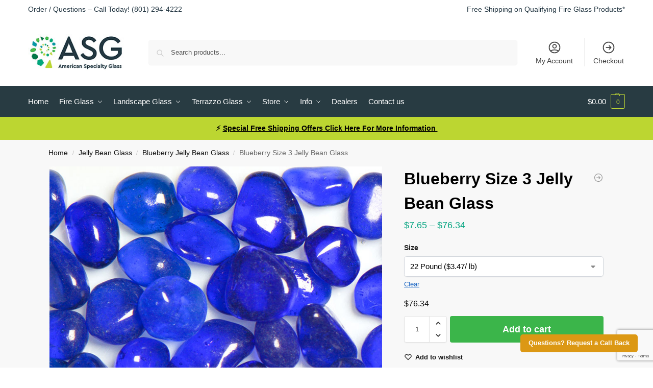

--- FILE ---
content_type: text/html; charset=UTF-8
request_url: https://americanspecialtyglass.com/blueberry-size-3-jelly-bean-glass/
body_size: 44241
content:
<!doctype html>
<html lang="en-US" prefix="og: https://ogp.me/ns#">
<head>
<meta name="google-site-verification" content="HcS56xZU2NXrOuc46P1xgd4nnHElQ5xO65Vq_68RjQo" />
<meta charset="UTF-8">
<meta name="viewport" content="height=device-height, width=device-width, initial-scale=1">
<link rel="profile" href="https://gmpg.org/xfn/11">
<link rel="pingback" href="https://americanspecialtyglass.com/xmlrpc.php">


<!-- Search Engine Optimization by Rank Math - https://rankmath.com/ -->
<title>Blueberry Size 3 Jelly Bean Glass - American Specialty Glass</title>
<meta name="description" content="Blueberry Size 3 Jelly Bean Glass uses can include fireplace glass, aquarium glass, flower arrangement glass, and decorating glass. Jelly bean glass offers"/>
<meta name="robots" content="follow, index, max-snippet:-1, max-video-preview:-1, max-image-preview:large"/>
<link rel="canonical" href="https://americanspecialtyglass.com/blueberry-size-3-jelly-bean-glass/" />
<meta property="og:locale" content="en_US" />
<meta property="og:type" content="product" />
<meta property="og:title" content="Blueberry Size 3 Jelly Bean Glass - American Specialty Glass" />
<meta property="og:description" content="Blueberry Size 3 Jelly Bean Glass uses can include fireplace glass, aquarium glass, flower arrangement glass, and decorating glass. Jelly bean glass offers" />
<meta property="og:url" content="https://americanspecialtyglass.com/blueberry-size-3-jelly-bean-glass/" />
<meta property="og:site_name" content="American Specialty Glass" />
<meta property="og:updated_time" content="2024-05-17T10:36:19-06:00" />
<meta property="og:image" content="https://americanspecialtyglass.com/wp-content/uploads/2015/09/Blueberry_3_R.jpg" />
<meta property="og:image:secure_url" content="https://americanspecialtyglass.com/wp-content/uploads/2015/09/Blueberry_3_R.jpg" />
<meta property="og:image:width" content="800" />
<meta property="og:image:height" content="800" />
<meta property="og:image:alt" content="Blueberry Size 3 Jelly Bean Glass" />
<meta property="og:image:type" content="image/jpeg" />
<meta property="product:availability" content="instock" />
<meta name="twitter:card" content="summary_large_image" />
<meta name="twitter:title" content="Blueberry Size 3 Jelly Bean Glass - American Specialty Glass" />
<meta name="twitter:description" content="Blueberry Size 3 Jelly Bean Glass uses can include fireplace glass, aquarium glass, flower arrangement glass, and decorating glass. Jelly bean glass offers" />
<meta name="twitter:image" content="https://americanspecialtyglass.com/wp-content/uploads/2015/09/Blueberry_3_R.jpg" />
<meta name="twitter:label1" content="Price" />
<meta name="twitter:data1" content="&#036;7.65 - &#036;76.34" />
<meta name="twitter:label2" content="Availability" />
<meta name="twitter:data2" content="In stock" />
<script type="application/ld+json" class="rank-math-schema">{"@context":"https://schema.org","@graph":[{"@type":"Organization","@id":"https://americanspecialtyglass.com/#organization","name":"American Specialty Glass","logo":{"@type":"ImageObject","@id":"https://americanspecialtyglass.com/#logo","url":"https://americanspecialtyglass.com/wp-content/uploads/2022/01/ASGLogo2022-150x85.jpg","contentUrl":"https://americanspecialtyglass.com/wp-content/uploads/2022/01/ASGLogo2022-150x85.jpg","caption":"American Specialty Glass","inLanguage":"en-US"}},{"@type":"WebSite","@id":"https://americanspecialtyglass.com/#website","url":"https://americanspecialtyglass.com","name":"American Specialty Glass","publisher":{"@id":"https://americanspecialtyglass.com/#organization"},"inLanguage":"en-US"},{"@type":"ImageObject","@id":"https://americanspecialtyglass.com/wp-content/uploads/2015/09/Blueberry_3_R.jpg","url":"https://americanspecialtyglass.com/wp-content/uploads/2015/09/Blueberry_3_R.jpg","width":"800","height":"800","inLanguage":"en-US"},{"@type":"ItemPage","@id":"https://americanspecialtyglass.com/blueberry-size-3-jelly-bean-glass/#webpage","url":"https://americanspecialtyglass.com/blueberry-size-3-jelly-bean-glass/","name":"Blueberry Size 3 Jelly Bean Glass - American Specialty Glass","datePublished":"2015-09-26T23:55:14-06:00","dateModified":"2024-05-17T10:36:19-06:00","isPartOf":{"@id":"https://americanspecialtyglass.com/#website"},"primaryImageOfPage":{"@id":"https://americanspecialtyglass.com/wp-content/uploads/2015/09/Blueberry_3_R.jpg"},"inLanguage":"en-US"},{"@type":"Product","name":"Blueberry Size 3 Jelly Bean Glass - American Specialty Glass","description":"Blueberry Size 3 Jelly Bean Glass uses can include fireplace glass, aquarium glass, flower arrangement glass, and decorating glass. Jelly bean glass offers beautiful colors that do not fade or need replacing, they are available in various sizes. Jelly bean glass goes through rigorous tumbling processes in order to ensure precise sizing. Our jelly bean glass is 100% recycled glass made in the USA. Glass can be used for landscape, flower arrangements fireplaces and more.","sku":"JBLUEBE3-M","category":"Jelly Bean Glass &gt; Blueberry Jelly Bean Glass","mainEntityOfPage":{"@id":"https://americanspecialtyglass.com/blueberry-size-3-jelly-bean-glass/#webpage"},"weight":{"@type":"QuantitativeValue","unitCode":"LBR"},"height":{"@type":"QuantitativeValue","unitCode":"INH"},"width":{"@type":"QuantitativeValue","unitCode":"INH"},"depth":{"@type":"QuantitativeValue","unitCode":"INH"},"image":[{"@type":"ImageObject","url":"https://americanspecialtyglass.com/wp-content/uploads/2015/09/Blueberry_3_R.jpg","height":"800","width":"800"}],"offers":{"@type":"AggregateOffer","lowPrice":"7.65","highPrice":"76.34","offerCount":"4","priceCurrency":"USD","availability":"http://schema.org/InStock","seller":{"@type":"Organization","@id":"https://americanspecialtyglass.com/","name":"American Specialty Glass","url":"https://americanspecialtyglass.com","logo":""},"url":"https://americanspecialtyglass.com/blueberry-size-3-jelly-bean-glass/"},"@id":"https://americanspecialtyglass.com/blueberry-size-3-jelly-bean-glass/#richSnippet"}]}</script>
<!-- /Rank Math WordPress SEO plugin -->

<link rel='dns-prefetch' href='//www.google.com' />
<link rel='dns-prefetch' href='//www.googletagmanager.com' />
<link rel="alternate" type="application/rss+xml" title="American Specialty Glass &raquo; Feed" href="https://americanspecialtyglass.com/feed/" />
<link rel="alternate" type="application/rss+xml" title="American Specialty Glass &raquo; Comments Feed" href="https://americanspecialtyglass.com/comments/feed/" />
<link rel="alternate" type="application/rss+xml" title="American Specialty Glass &raquo; Blueberry Size 3 Jelly Bean Glass Comments Feed" href="https://americanspecialtyglass.com/blueberry-size-3-jelly-bean-glass/feed/" />
<link rel="alternate" title="oEmbed (JSON)" type="application/json+oembed" href="https://americanspecialtyglass.com/wp-json/oembed/1.0/embed?url=https%3A%2F%2Famericanspecialtyglass.com%2Fblueberry-size-3-jelly-bean-glass%2F" />
<link rel="alternate" title="oEmbed (XML)" type="text/xml+oembed" href="https://americanspecialtyglass.com/wp-json/oembed/1.0/embed?url=https%3A%2F%2Famericanspecialtyglass.com%2Fblueberry-size-3-jelly-bean-glass%2F&#038;format=xml" />
<style id='wp-img-auto-sizes-contain-inline-css' type='text/css'>
img:is([sizes=auto i],[sizes^="auto," i]){contain-intrinsic-size:3000px 1500px}
/*# sourceURL=wp-img-auto-sizes-contain-inline-css */
</style>

<style id='wp-emoji-styles-inline-css' type='text/css'>

	img.wp-smiley, img.emoji {
		display: inline !important;
		border: none !important;
		box-shadow: none !important;
		height: 1em !important;
		width: 1em !important;
		margin: 0 0.07em !important;
		vertical-align: -0.1em !important;
		background: none !important;
		padding: 0 !important;
	}
/*# sourceURL=wp-emoji-styles-inline-css */
</style>
<link rel='stylesheet' id='wp-block-library-css' href='https://americanspecialtyglass.com/wp-includes/css/dist/block-library/style.min.css?ver=6.9' type='text/css' media='all' />
<link rel='stylesheet' id='cr-frontend-css-css' href='https://americanspecialtyglass.com/wp-content/plugins/customer-reviews-woocommerce/css/frontend.css?ver=5.96.0' type='text/css' media='all' />
<link rel='stylesheet' id='cr-badges-css-css' href='https://americanspecialtyglass.com/wp-content/plugins/customer-reviews-woocommerce/css/badges.css?ver=5.96.0' type='text/css' media='all' />
<style id='global-styles-inline-css' type='text/css'>
:root{--wp--preset--aspect-ratio--square: 1;--wp--preset--aspect-ratio--4-3: 4/3;--wp--preset--aspect-ratio--3-4: 3/4;--wp--preset--aspect-ratio--3-2: 3/2;--wp--preset--aspect-ratio--2-3: 2/3;--wp--preset--aspect-ratio--16-9: 16/9;--wp--preset--aspect-ratio--9-16: 9/16;--wp--preset--color--black: #000000;--wp--preset--color--cyan-bluish-gray: #abb8c3;--wp--preset--color--white: #ffffff;--wp--preset--color--pale-pink: #f78da7;--wp--preset--color--vivid-red: #cf2e2e;--wp--preset--color--luminous-vivid-orange: #ff6900;--wp--preset--color--luminous-vivid-amber: #fcb900;--wp--preset--color--light-green-cyan: #7bdcb5;--wp--preset--color--vivid-green-cyan: #00d084;--wp--preset--color--pale-cyan-blue: #8ed1fc;--wp--preset--color--vivid-cyan-blue: #0693e3;--wp--preset--color--vivid-purple: #9b51e0;--wp--preset--gradient--vivid-cyan-blue-to-vivid-purple: linear-gradient(135deg,rgb(6,147,227) 0%,rgb(155,81,224) 100%);--wp--preset--gradient--light-green-cyan-to-vivid-green-cyan: linear-gradient(135deg,rgb(122,220,180) 0%,rgb(0,208,130) 100%);--wp--preset--gradient--luminous-vivid-amber-to-luminous-vivid-orange: linear-gradient(135deg,rgb(252,185,0) 0%,rgb(255,105,0) 100%);--wp--preset--gradient--luminous-vivid-orange-to-vivid-red: linear-gradient(135deg,rgb(255,105,0) 0%,rgb(207,46,46) 100%);--wp--preset--gradient--very-light-gray-to-cyan-bluish-gray: linear-gradient(135deg,rgb(238,238,238) 0%,rgb(169,184,195) 100%);--wp--preset--gradient--cool-to-warm-spectrum: linear-gradient(135deg,rgb(74,234,220) 0%,rgb(151,120,209) 20%,rgb(207,42,186) 40%,rgb(238,44,130) 60%,rgb(251,105,98) 80%,rgb(254,248,76) 100%);--wp--preset--gradient--blush-light-purple: linear-gradient(135deg,rgb(255,206,236) 0%,rgb(152,150,240) 100%);--wp--preset--gradient--blush-bordeaux: linear-gradient(135deg,rgb(254,205,165) 0%,rgb(254,45,45) 50%,rgb(107,0,62) 100%);--wp--preset--gradient--luminous-dusk: linear-gradient(135deg,rgb(255,203,112) 0%,rgb(199,81,192) 50%,rgb(65,88,208) 100%);--wp--preset--gradient--pale-ocean: linear-gradient(135deg,rgb(255,245,203) 0%,rgb(182,227,212) 50%,rgb(51,167,181) 100%);--wp--preset--gradient--electric-grass: linear-gradient(135deg,rgb(202,248,128) 0%,rgb(113,206,126) 100%);--wp--preset--gradient--midnight: linear-gradient(135deg,rgb(2,3,129) 0%,rgb(40,116,252) 100%);--wp--preset--font-size--small: clamp(1rem, 1rem + ((1vw - 0.2rem) * 0.368), 1.2rem);--wp--preset--font-size--medium: clamp(1rem, 1rem + ((1vw - 0.2rem) * 0.92), 1.5rem);--wp--preset--font-size--large: clamp(1.5rem, 1.5rem + ((1vw - 0.2rem) * 0.92), 2rem);--wp--preset--font-size--x-large: clamp(1.5rem, 1.5rem + ((1vw - 0.2rem) * 1.379), 2.25rem);--wp--preset--font-size--x-small: 0.85rem;--wp--preset--font-size--base: clamp(1rem, 1rem + ((1vw - 0.2rem) * 0.46), 1.25rem);--wp--preset--font-size--xx-large: clamp(2rem, 2rem + ((1vw - 0.2rem) * 1.839), 3rem);--wp--preset--font-size--xxx-large: clamp(2.25rem, 2.25rem + ((1vw - 0.2rem) * 3.218), 4rem);--wp--preset--spacing--20: 0.44rem;--wp--preset--spacing--30: 0.67rem;--wp--preset--spacing--40: 1rem;--wp--preset--spacing--50: 1.5rem;--wp--preset--spacing--60: 2.25rem;--wp--preset--spacing--70: 3.38rem;--wp--preset--spacing--80: 5.06rem;--wp--preset--spacing--small: clamp(.25rem, 2.5vw, 0.75rem);--wp--preset--spacing--medium: clamp(1rem, 4vw, 2rem);--wp--preset--spacing--large: clamp(1.25rem, 6vw, 3rem);--wp--preset--spacing--x-large: clamp(3rem, 7vw, 5rem);--wp--preset--spacing--xx-large: clamp(4rem, 9vw, 7rem);--wp--preset--spacing--xxx-large: clamp(5rem, 12vw, 9rem);--wp--preset--spacing--xxxx-large: clamp(6rem, 14vw, 13rem);--wp--preset--shadow--natural: 6px 6px 9px rgba(0, 0, 0, 0.2);--wp--preset--shadow--deep: 12px 12px 50px rgba(0, 0, 0, 0.4);--wp--preset--shadow--sharp: 6px 6px 0px rgba(0, 0, 0, 0.2);--wp--preset--shadow--outlined: 6px 6px 0px -3px rgb(255, 255, 255), 6px 6px rgb(0, 0, 0);--wp--preset--shadow--crisp: 6px 6px 0px rgb(0, 0, 0);--wp--custom--line-height--none: 1;--wp--custom--line-height--tight: 1.1;--wp--custom--line-height--snug: 1.2;--wp--custom--line-height--normal: 1.5;--wp--custom--line-height--relaxed: 1.625;--wp--custom--line-height--loose: 2;--wp--custom--line-height--body: 1.618;}:root { --wp--style--global--content-size: 900px;--wp--style--global--wide-size: 1190px; }:where(body) { margin: 0; }.wp-site-blocks { padding-top: var(--wp--style--root--padding-top); padding-bottom: var(--wp--style--root--padding-bottom); }.has-global-padding { padding-right: var(--wp--style--root--padding-right); padding-left: var(--wp--style--root--padding-left); }.has-global-padding > .alignfull { margin-right: calc(var(--wp--style--root--padding-right) * -1); margin-left: calc(var(--wp--style--root--padding-left) * -1); }.has-global-padding :where(:not(.alignfull.is-layout-flow) > .has-global-padding:not(.wp-block-block, .alignfull)) { padding-right: 0; padding-left: 0; }.has-global-padding :where(:not(.alignfull.is-layout-flow) > .has-global-padding:not(.wp-block-block, .alignfull)) > .alignfull { margin-left: 0; margin-right: 0; }.wp-site-blocks > .alignleft { float: left; margin-right: 2em; }.wp-site-blocks > .alignright { float: right; margin-left: 2em; }.wp-site-blocks > .aligncenter { justify-content: center; margin-left: auto; margin-right: auto; }:where(.wp-site-blocks) > * { margin-block-start: var(--wp--preset--spacing--medium); margin-block-end: 0; }:where(.wp-site-blocks) > :first-child { margin-block-start: 0; }:where(.wp-site-blocks) > :last-child { margin-block-end: 0; }:root { --wp--style--block-gap: var(--wp--preset--spacing--medium); }:root :where(.is-layout-flow) > :first-child{margin-block-start: 0;}:root :where(.is-layout-flow) > :last-child{margin-block-end: 0;}:root :where(.is-layout-flow) > *{margin-block-start: var(--wp--preset--spacing--medium);margin-block-end: 0;}:root :where(.is-layout-constrained) > :first-child{margin-block-start: 0;}:root :where(.is-layout-constrained) > :last-child{margin-block-end: 0;}:root :where(.is-layout-constrained) > *{margin-block-start: var(--wp--preset--spacing--medium);margin-block-end: 0;}:root :where(.is-layout-flex){gap: var(--wp--preset--spacing--medium);}:root :where(.is-layout-grid){gap: var(--wp--preset--spacing--medium);}.is-layout-flow > .alignleft{float: left;margin-inline-start: 0;margin-inline-end: 2em;}.is-layout-flow > .alignright{float: right;margin-inline-start: 2em;margin-inline-end: 0;}.is-layout-flow > .aligncenter{margin-left: auto !important;margin-right: auto !important;}.is-layout-constrained > .alignleft{float: left;margin-inline-start: 0;margin-inline-end: 2em;}.is-layout-constrained > .alignright{float: right;margin-inline-start: 2em;margin-inline-end: 0;}.is-layout-constrained > .aligncenter{margin-left: auto !important;margin-right: auto !important;}.is-layout-constrained > :where(:not(.alignleft):not(.alignright):not(.alignfull)){max-width: var(--wp--style--global--content-size);margin-left: auto !important;margin-right: auto !important;}.is-layout-constrained > .alignwide{max-width: var(--wp--style--global--wide-size);}body .is-layout-flex{display: flex;}.is-layout-flex{flex-wrap: wrap;align-items: center;}.is-layout-flex > :is(*, div){margin: 0;}body .is-layout-grid{display: grid;}.is-layout-grid > :is(*, div){margin: 0;}body{font-family: var(--wp--preset--font-family--primary);--wp--style--root--padding-top: 0;--wp--style--root--padding-right: var(--wp--preset--spacing--medium);--wp--style--root--padding-bottom: 0;--wp--style--root--padding-left: var(--wp--preset--spacing--medium);}a:where(:not(.wp-element-button)){text-decoration: false;}:root :where(.wp-element-button, .wp-block-button__link){background-color: #32373c;border-width: 0;color: #fff;font-family: inherit;font-size: inherit;font-style: inherit;font-weight: inherit;letter-spacing: inherit;line-height: inherit;padding-top: calc(0.667em + 2px);padding-right: calc(1.333em + 2px);padding-bottom: calc(0.667em + 2px);padding-left: calc(1.333em + 2px);text-decoration: none;text-transform: inherit;}.has-black-color{color: var(--wp--preset--color--black) !important;}.has-cyan-bluish-gray-color{color: var(--wp--preset--color--cyan-bluish-gray) !important;}.has-white-color{color: var(--wp--preset--color--white) !important;}.has-pale-pink-color{color: var(--wp--preset--color--pale-pink) !important;}.has-vivid-red-color{color: var(--wp--preset--color--vivid-red) !important;}.has-luminous-vivid-orange-color{color: var(--wp--preset--color--luminous-vivid-orange) !important;}.has-luminous-vivid-amber-color{color: var(--wp--preset--color--luminous-vivid-amber) !important;}.has-light-green-cyan-color{color: var(--wp--preset--color--light-green-cyan) !important;}.has-vivid-green-cyan-color{color: var(--wp--preset--color--vivid-green-cyan) !important;}.has-pale-cyan-blue-color{color: var(--wp--preset--color--pale-cyan-blue) !important;}.has-vivid-cyan-blue-color{color: var(--wp--preset--color--vivid-cyan-blue) !important;}.has-vivid-purple-color{color: var(--wp--preset--color--vivid-purple) !important;}.has-black-background-color{background-color: var(--wp--preset--color--black) !important;}.has-cyan-bluish-gray-background-color{background-color: var(--wp--preset--color--cyan-bluish-gray) !important;}.has-white-background-color{background-color: var(--wp--preset--color--white) !important;}.has-pale-pink-background-color{background-color: var(--wp--preset--color--pale-pink) !important;}.has-vivid-red-background-color{background-color: var(--wp--preset--color--vivid-red) !important;}.has-luminous-vivid-orange-background-color{background-color: var(--wp--preset--color--luminous-vivid-orange) !important;}.has-luminous-vivid-amber-background-color{background-color: var(--wp--preset--color--luminous-vivid-amber) !important;}.has-light-green-cyan-background-color{background-color: var(--wp--preset--color--light-green-cyan) !important;}.has-vivid-green-cyan-background-color{background-color: var(--wp--preset--color--vivid-green-cyan) !important;}.has-pale-cyan-blue-background-color{background-color: var(--wp--preset--color--pale-cyan-blue) !important;}.has-vivid-cyan-blue-background-color{background-color: var(--wp--preset--color--vivid-cyan-blue) !important;}.has-vivid-purple-background-color{background-color: var(--wp--preset--color--vivid-purple) !important;}.has-black-border-color{border-color: var(--wp--preset--color--black) !important;}.has-cyan-bluish-gray-border-color{border-color: var(--wp--preset--color--cyan-bluish-gray) !important;}.has-white-border-color{border-color: var(--wp--preset--color--white) !important;}.has-pale-pink-border-color{border-color: var(--wp--preset--color--pale-pink) !important;}.has-vivid-red-border-color{border-color: var(--wp--preset--color--vivid-red) !important;}.has-luminous-vivid-orange-border-color{border-color: var(--wp--preset--color--luminous-vivid-orange) !important;}.has-luminous-vivid-amber-border-color{border-color: var(--wp--preset--color--luminous-vivid-amber) !important;}.has-light-green-cyan-border-color{border-color: var(--wp--preset--color--light-green-cyan) !important;}.has-vivid-green-cyan-border-color{border-color: var(--wp--preset--color--vivid-green-cyan) !important;}.has-pale-cyan-blue-border-color{border-color: var(--wp--preset--color--pale-cyan-blue) !important;}.has-vivid-cyan-blue-border-color{border-color: var(--wp--preset--color--vivid-cyan-blue) !important;}.has-vivid-purple-border-color{border-color: var(--wp--preset--color--vivid-purple) !important;}.has-vivid-cyan-blue-to-vivid-purple-gradient-background{background: var(--wp--preset--gradient--vivid-cyan-blue-to-vivid-purple) !important;}.has-light-green-cyan-to-vivid-green-cyan-gradient-background{background: var(--wp--preset--gradient--light-green-cyan-to-vivid-green-cyan) !important;}.has-luminous-vivid-amber-to-luminous-vivid-orange-gradient-background{background: var(--wp--preset--gradient--luminous-vivid-amber-to-luminous-vivid-orange) !important;}.has-luminous-vivid-orange-to-vivid-red-gradient-background{background: var(--wp--preset--gradient--luminous-vivid-orange-to-vivid-red) !important;}.has-very-light-gray-to-cyan-bluish-gray-gradient-background{background: var(--wp--preset--gradient--very-light-gray-to-cyan-bluish-gray) !important;}.has-cool-to-warm-spectrum-gradient-background{background: var(--wp--preset--gradient--cool-to-warm-spectrum) !important;}.has-blush-light-purple-gradient-background{background: var(--wp--preset--gradient--blush-light-purple) !important;}.has-blush-bordeaux-gradient-background{background: var(--wp--preset--gradient--blush-bordeaux) !important;}.has-luminous-dusk-gradient-background{background: var(--wp--preset--gradient--luminous-dusk) !important;}.has-pale-ocean-gradient-background{background: var(--wp--preset--gradient--pale-ocean) !important;}.has-electric-grass-gradient-background{background: var(--wp--preset--gradient--electric-grass) !important;}.has-midnight-gradient-background{background: var(--wp--preset--gradient--midnight) !important;}.has-small-font-size{font-size: var(--wp--preset--font-size--small) !important;}.has-medium-font-size{font-size: var(--wp--preset--font-size--medium) !important;}.has-large-font-size{font-size: var(--wp--preset--font-size--large) !important;}.has-x-large-font-size{font-size: var(--wp--preset--font-size--x-large) !important;}.has-x-small-font-size{font-size: var(--wp--preset--font-size--x-small) !important;}.has-base-font-size{font-size: var(--wp--preset--font-size--base) !important;}.has-xx-large-font-size{font-size: var(--wp--preset--font-size--xx-large) !important;}.has-xxx-large-font-size{font-size: var(--wp--preset--font-size--xxx-large) !important;}
:root :where(.wp-block-columns){margin-bottom: 0px;}
:root :where(.wp-block-pullquote){font-size: clamp(0.984em, 0.984rem + ((1vw - 0.2em) * 0.949), 1.5em);line-height: 1.6;}
:root :where(.wp-block-spacer){margin-top: 0 !important;}
/*# sourceURL=global-styles-inline-css */
</style>
<link rel='stylesheet' id='commercekit-wishlist-css-css' href='https://americanspecialtyglass.com/wp-content/plugins/commercegurus-commercekit/assets/css/wishlist.css?ver=2.4.3' type='text/css' media='all' />
<link rel='stylesheet' id='commercekit-ajax-search-css-css' href='https://americanspecialtyglass.com/wp-content/plugins/commercegurus-commercekit/assets/css/ajax-search.css?ver=2.4.3' type='text/css' media='all' />
<link rel='stylesheet' id='commercekit-sticky-atc-css-css' href='https://americanspecialtyglass.com/wp-content/plugins/commercegurus-commercekit/assets/css/commercekit-sticky-atc.css?ver=2.4.3' type='text/css' media='all' />
<style id='woocommerce-inline-inline-css' type='text/css'>
.woocommerce form .form-row .required { visibility: visible; }
/*# sourceURL=woocommerce-inline-inline-css */
</style>
<link rel='stylesheet' id='commercegurus-swiperjscss-css' href='https://americanspecialtyglass.com/wp-content/plugins/commercegurus-commercekit/assets/css/swiper-bundle.min.css?ver=2.4.3' type='text/css' media='all' />
<link rel='stylesheet' id='commercegurus-photoswipe-css' href='https://americanspecialtyglass.com/wp-content/plugins/commercegurus-commercekit/assets/css/photoswipe.min.css?ver=2.4.3' type='text/css' media='all' />
<link rel='stylesheet' id='commercegurus-photoswipe-skin-css' href='https://americanspecialtyglass.com/wp-content/plugins/commercegurus-commercekit/assets/css/default-skin.min.css?ver=2.4.3' type='text/css' media='all' />
<link rel='stylesheet' id='shoptimizer-main-min-css' href='https://americanspecialtyglass.com/wp-content/themes/shoptimizer/assets/css/main/main.min.css?ver=2.9.1' type='text/css' media='all' />
<link rel='stylesheet' id='shoptimizer-modal-min-css' href='https://americanspecialtyglass.com/wp-content/themes/shoptimizer/assets/css/main/modal.min.css?ver=2.9.1' type='text/css' media='all' />
<link rel='stylesheet' id='shoptimizer-product-min-css' href='https://americanspecialtyglass.com/wp-content/themes/shoptimizer/assets/css/main/product.min.css?ver=2.9.1' type='text/css' media='all' />
<link rel='stylesheet' id='shoptimizer-comments-min-css' href='https://americanspecialtyglass.com/wp-content/themes/shoptimizer/assets/css/main/comments.min.css?ver=2.9.1' type='text/css' media='all' />
<link rel='stylesheet' id='shoptimizer-blocks-min-css' href='https://americanspecialtyglass.com/wp-content/themes/shoptimizer/assets/css/main/blocks.min.css?ver=2.9.1' type='text/css' media='all' />
<link rel='stylesheet' id='shoptimizer-reduced-motion-css' href='https://americanspecialtyglass.com/wp-content/themes/shoptimizer/assets/css/components/accessibility/reduced-motion.css?ver=2.9.1' type='text/css' media='all' />
<link rel='stylesheet' id='newsletter-css' href='https://americanspecialtyglass.com/wp-content/plugins/newsletter/style.css?ver=9.1.1' type='text/css' media='all' />
<link rel='stylesheet' id='photoswipe-css' href='https://americanspecialtyglass.com/wp-content/plugins/woocommerce/assets/css/photoswipe/photoswipe.min.css?ver=10.4.3' type='text/css' media='all' />
<link rel='stylesheet' id='photoswipe-default-skin-css' href='https://americanspecialtyglass.com/wp-content/plugins/woocommerce/assets/css/photoswipe/default-skin/default-skin.min.css?ver=10.4.3' type='text/css' media='all' />
<link rel='stylesheet' id='notificationx-public-css' href='https://americanspecialtyglass.com/wp-content/plugins/notificationx/assets/public/css/frontend.css?ver=3.2.1' type='text/css' media='all' />
<link rel='stylesheet' id='dashicons-css' href='https://americanspecialtyglass.com/wp-includes/css/dashicons.min.css?ver=6.9' type='text/css' media='all' />
<link rel='stylesheet' id='shoptimizer-elementor-pro-css' href='https://americanspecialtyglass.com/wp-content/themes/shoptimizer/inc/compatibility/elementor-pro/elementor-pro.css?ver=2.9.1' type='text/css' media='all' />
<link rel='stylesheet' id='shoptimizer-cusrev-style-css' href='https://americanspecialtyglass.com/wp-content/themes/shoptimizer/inc/compatibility/cusrev/cusrev.css?ver=6.9' type='text/css' media='all' />
<link rel='stylesheet' id='shoptimizer-wpforms-style-css' href='https://americanspecialtyglass.com/wp-content/themes/shoptimizer/inc/compatibility/wpforms/wpforms.css?ver=6.9' type='text/css' media='all' />
<script type="text/javascript" src="https://americanspecialtyglass.com/wp-includes/js/jquery/jquery.min.js?ver=3.7.1" id="jquery-core-js"></script>
<script type="text/javascript" src="https://americanspecialtyglass.com/wp-includes/js/jquery/jquery-migrate.min.js?ver=3.4.1" id="jquery-migrate-js"></script>
<script type="text/javascript" src="https://americanspecialtyglass.com/wp-content/plugins/woocommerce/assets/js/jquery-blockui/jquery.blockUI.min.js?ver=2.7.0-wc.10.4.3" id="wc-jquery-blockui-js" defer="defer" data-wp-strategy="defer"></script>
<script type="text/javascript" id="wc-add-to-cart-js-extra">
/* <![CDATA[ */
var wc_add_to_cart_params = {"ajax_url":"/wp-admin/admin-ajax.php","wc_ajax_url":"/?wc-ajax=%%endpoint%%","i18n_view_cart":"View cart","cart_url":"https://americanspecialtyglass.com/cart/","is_cart":"","cart_redirect_after_add":"no"};
//# sourceURL=wc-add-to-cart-js-extra
/* ]]> */
</script>
<script type="text/javascript" src="https://americanspecialtyglass.com/wp-content/plugins/woocommerce/assets/js/frontend/add-to-cart.min.js?ver=10.4.3" id="wc-add-to-cart-js" defer="defer" data-wp-strategy="defer"></script>
<script type="text/javascript" id="wc-single-product-js-extra">
/* <![CDATA[ */
var wc_single_product_params = {"i18n_required_rating_text":"Please select a rating","i18n_rating_options":["1 of 5 stars","2 of 5 stars","3 of 5 stars","4 of 5 stars","5 of 5 stars"],"i18n_product_gallery_trigger_text":"View full-screen image gallery","review_rating_required":"yes","flexslider":{"rtl":false,"animation":"slide","smoothHeight":true,"directionNav":true,"controlNav":"thumbnails","slideshow":false,"animationSpeed":500,"animationLoop":false,"allowOneSlide":false},"zoom_enabled":"","zoom_options":[],"photoswipe_enabled":"","photoswipe_options":{"shareEl":false,"closeOnScroll":false,"history":false,"hideAnimationDuration":0,"showAnimationDuration":0},"flexslider_enabled":""};
//# sourceURL=wc-single-product-js-extra
/* ]]> */
</script>
<script type="text/javascript" src="https://americanspecialtyglass.com/wp-content/plugins/woocommerce/assets/js/frontend/single-product.min.js?ver=10.4.3" id="wc-single-product-js" defer="defer" data-wp-strategy="defer"></script>
<script type="text/javascript" src="https://americanspecialtyglass.com/wp-content/plugins/woocommerce/assets/js/js-cookie/js.cookie.min.js?ver=2.1.4-wc.10.4.3" id="wc-js-cookie-js" defer="defer" data-wp-strategy="defer"></script>
<script type="text/javascript" id="woocommerce-js-extra">
/* <![CDATA[ */
var woocommerce_params = {"ajax_url":"/wp-admin/admin-ajax.php","wc_ajax_url":"/?wc-ajax=%%endpoint%%","i18n_password_show":"Show password","i18n_password_hide":"Hide password"};
//# sourceURL=woocommerce-js-extra
/* ]]> */
</script>
<script type="text/javascript" src="https://americanspecialtyglass.com/wp-content/plugins/woocommerce/assets/js/frontend/woocommerce.min.js?ver=10.4.3" id="woocommerce-js" defer="defer" data-wp-strategy="defer"></script>
<script type="text/javascript" src="https://americanspecialtyglass.com/wp-content/plugins/woocommerce-min-max-quantities/assets/js/frontend/validate.min.js?ver=5.0.1" id="wc-mmq-frontend-js" defer="defer" data-wp-strategy="defer"></script>
<script type="text/javascript" src="https://americanspecialtyglass.com/wp-content/plugins/woocommerce/assets/js/photoswipe/photoswipe.min.js?ver=4.1.1-wc.10.4.3" id="wc-photoswipe-js" defer="defer" data-wp-strategy="defer"></script>
<script type="text/javascript" src="https://americanspecialtyglass.com/wp-content/plugins/woocommerce/assets/js/photoswipe/photoswipe-ui-default.min.js?ver=4.1.1-wc.10.4.3" id="wc-photoswipe-ui-default-js" defer="defer" data-wp-strategy="defer"></script>

<!-- Google tag (gtag.js) snippet added by Site Kit -->
<!-- Google Analytics snippet added by Site Kit -->
<script type="text/javascript" src="https://www.googletagmanager.com/gtag/js?id=G-8K8HHK3NTM" id="google_gtagjs-js" async></script>
<script type="text/javascript" id="google_gtagjs-js-after">
/* <![CDATA[ */
window.dataLayer = window.dataLayer || [];function gtag(){dataLayer.push(arguments);}
gtag("set","linker",{"domains":["americanspecialtyglass.com"]});
gtag("js", new Date());
gtag("set", "developer_id.dZTNiMT", true);
gtag("config", "G-8K8HHK3NTM");
//# sourceURL=google_gtagjs-js-after
/* ]]> */
</script>
<link rel="https://api.w.org/" href="https://americanspecialtyglass.com/wp-json/" /><link rel="alternate" title="JSON" type="application/json" href="https://americanspecialtyglass.com/wp-json/wp/v2/product/14064" /><link rel="EditURI" type="application/rsd+xml" title="RSD" href="https://americanspecialtyglass.com/xmlrpc.php?rsd" />
<meta name="generator" content="WordPress 6.9" />
<link rel='shortlink' href='https://americanspecialtyglass.com/?p=14064' />
<style type='text/css'> .ae_data .elementor-editor-element-setting {
            display:none !important;
            }
            </style>	<script type="text/javascript"> var commercekit_ajs = {"ajax_url":"\/?commercekit-ajax","ajax_search":1,"char_count":3,"action":"commercekit_ajax_search","loader_icon":"https:\/\/americanspecialtyglass.com\/wp-content\/plugins\/commercegurus-commercekit\/assets\/images\/loader2.gif","no_results_text":"No results","placeholder_text":"Search products...","other_result_text":"Other results","view_all_text":"View all results","no_other_text":"No other results","other_all_text":"View all other results","ajax_url_product":"https:\/\/americanspecialtyglass.com\/?cgkit_ajax_search_product=1","ajax_url_post":"https:\/\/americanspecialtyglass.com\/?cgkit_ajax_search_post=1","fast_ajax_search":0,"ajs_other_results":1,"layout":"product","ajax_nonce":0}; var commercekit_pdp = {"pdp_thumbnails":4,"pdp_m_thumbs":4,"pdp_v_thumbs":5,"pdp_lightbox":1,"pdp_lightbox_cap":0,"pdp_gallery_layout":"horizontal","pdp_sticky_atc":1,"cgkit_sticky_hdr_class":"body.sticky-m header.site-header","pdp_mobile_layout":"default","pdp_showedge_percent":"1.1","pdp_json_data":0,"pdp_gal_loaded":0}; var commercekit_as = []; </script>
	<meta name="generator" content="Site Kit by Google 1.170.0" /><style>div.woocommerce-variation-add-to-cart-disabled { display: none ! important; }</style><!-- Starting: Conversion Tracking for WooCommerce (https://wordpress.org/plugins/woocommerce-conversion-tracking/) -->
<!-- End: Conversion Tracking for WooCommerce Codes -->
<!-- Google site verification - Google for WooCommerce -->
<meta name="google-site-verification" content="jsQM4P-fIjhcZWbA_GZGqvIjyBW50KGPHe8pM-QICHY" />

	<noscript><style>.woocommerce-product-gallery{ opacity: 1 !important; }</style></noscript>
	<meta name="generator" content="Elementor 3.34.1; features: e_font_icon_svg, additional_custom_breakpoints; settings: css_print_method-external, google_font-enabled, font_display-swap">
			<style>
				.e-con.e-parent:nth-of-type(n+4):not(.e-lazyloaded):not(.e-no-lazyload),
				.e-con.e-parent:nth-of-type(n+4):not(.e-lazyloaded):not(.e-no-lazyload) * {
					background-image: none !important;
				}
				@media screen and (max-height: 1024px) {
					.e-con.e-parent:nth-of-type(n+3):not(.e-lazyloaded):not(.e-no-lazyload),
					.e-con.e-parent:nth-of-type(n+3):not(.e-lazyloaded):not(.e-no-lazyload) * {
						background-image: none !important;
					}
				}
				@media screen and (max-height: 640px) {
					.e-con.e-parent:nth-of-type(n+2):not(.e-lazyloaded):not(.e-no-lazyload),
					.e-con.e-parent:nth-of-type(n+2):not(.e-lazyloaded):not(.e-no-lazyload) * {
						background-image: none !important;
					}
				}
			</style>
			<link rel="icon" href="https://americanspecialtyglass.com/wp-content/uploads/2022/01/fav167-66x66.jpg" sizes="32x32" />
<link rel="icon" href="https://americanspecialtyglass.com/wp-content/uploads/2022/01/fav167.jpg" sizes="192x192" />
<link rel="apple-touch-icon" href="https://americanspecialtyglass.com/wp-content/uploads/2022/01/fav167.jpg" />
<meta name="msapplication-TileImage" content="https://americanspecialtyglass.com/wp-content/uploads/2022/01/fav167.jpg" />
		<style type="text/css" id="wp-custom-css">
			
.asgButton {
	background:linear-gradient(to bottom, #cfe78c 5%, #bcd62c 100%);
	background-color:#cfe78c;
	border-radius:25px;
	border:1px solid #5abb49;
	display:inline-block;
	cursor:pointer;
	color:#05151f;
	font-family:Arial;
	font-size:16px;
	padding:10px 23px;
	text-decoration:none;
}
.asgButton:hover {
	background:linear-gradient(to bottom, #bcd62c 5%, #cfe78c 100%);
	background-color:#bcd62c;
}
.asgButton:active {
	position:relative;
	top:1px;
}
		</style>
		<style id="kirki-inline-styles">.site-header .custom-logo-link img{height:71px;}.is_stuck .logo-mark{width:60px;}.price ins, .summary .yith-wcwl-add-to-wishlist a:before, .site .commercekit-wishlist a i:before, .commercekit-wishlist-table .price, .commercekit-wishlist-table .price ins, .commercekit-ajs-product-price, .commercekit-ajs-product-price ins, .widget-area .widget.widget_categories a:hover, #secondary .widget ul li a:hover, #secondary.widget-area .widget li.chosen a, .widget-area .widget a:hover, #secondary .widget_recent_comments ul li a:hover, .woocommerce-pagination .page-numbers li .page-numbers.current, div.product p.price, body:not(.mobile-toggled) .main-navigation ul.menu li.full-width.menu-item-has-children ul li.highlight > a, body:not(.mobile-toggled) .main-navigation ul.menu li.full-width.menu-item-has-children ul li.highlight > a:hover, #secondary .widget ins span.amount, #secondary .widget ins span.amount span, .search-results article h2 a:hover{color:#04a480;}.spinner > div, .widget_price_filter .ui-slider .ui-slider-range, .widget_price_filter .ui-slider .ui-slider-handle, #page .woocommerce-tabs ul.tabs li span, #secondary.widget-area .widget .tagcloud a:hover, .widget-area .widget.widget_product_tag_cloud a:hover, footer .mc4wp-form input[type="submit"], #payment .payment_methods li.woocommerce-PaymentMethod > input[type=radio]:first-child:checked + label:before, #payment .payment_methods li.wc_payment_method > input[type=radio]:first-child:checked + label:before, #shipping_method > li > input[type=radio]:first-child:checked + label:before, ul#shipping_method li:only-child label:before, .image-border .elementor-image:after, ul.products li.product .yith-wcwl-wishlistexistsbrowse a:before, ul.products li.product .yith-wcwl-wishlistaddedbrowse a:before, ul.products li.product .yith-wcwl-add-button a:before, .summary .yith-wcwl-add-to-wishlist a:before, li.product .commercekit-wishlist a em.cg-wishlist-t:before, li.product .commercekit-wishlist a em.cg-wishlist:before, .site .commercekit-wishlist a i:before, .summary .commercekit-wishlist a i.cg-wishlist-t:before, .woocommerce-tabs ul.tabs li a span, .commercekit-atc-tab-links li a span, .main-navigation ul li a span strong, .widget_layered_nav ul.woocommerce-widget-layered-nav-list li.chosen:before{background-color:#04a480;}.woocommerce-tabs .tabs li a::after, .commercekit-atc-tab-links li a:after{border-color:#04a480;}a{color:#1e68c4;}a:hover{color:#111;}body{background-color:#fff;}.col-full.topbar-wrapper{background-color:#fff;border-bottom-color:#eee;}.top-bar, .top-bar a{color:#223541;}body:not(.header-4) .site-header, .header-4-container{background-color:#fff;}.header-widget-region{background-color:#bcd631;font-size:14px;}.header-widget-region, .header-widget-region a{color:#000000;}.button, .button:hover, .message-inner a.button, .wc-proceed-to-checkout a.button, .wc-proceed-to-checkout .checkout-button.button:hover, .commercekit-wishlist-table button, input[type=submit], ul.products li.product .button, ul.products li.product .added_to_cart, ul.wc-block-grid__products .wp-block-button__link, ul.wc-block-grid__products .wp-block-button__link:hover, .site .widget_shopping_cart a.button.checkout, .woocommerce #respond input#submit.alt, .main-navigation ul.menu ul li a.button, .main-navigation ul.menu ul li a.button:hover, body .main-navigation ul.menu li.menu-item-has-children.full-width > .sub-menu-wrapper li a.button:hover, .main-navigation ul.menu li.menu-item-has-children.full-width > .sub-menu-wrapper li:hover a.added_to_cart, .site div.wpforms-container-full .wpforms-form button[type=submit], .product .cart .single_add_to_cart_button, .woocommerce-cart p.return-to-shop a, .elementor-row .feature p a, .image-feature figcaption span, .wp-element-button.wc-block-cart__submit-button, .wp-element-button.wc-block-components-button.wc-block-components-checkout-place-order-button{color:#fff;}.single-product div.product form.cart .button.added::before, #payment .place-order .button:before, .cart-collaterals .checkout-button:before, .widget_shopping_cart .buttons .checkout:before{background-color:#fff;}.button, input[type=submit], ul.products li.product .button, .commercekit-wishlist-table button, .woocommerce #respond input#submit.alt, .product .cart .single_add_to_cart_button, .widget_shopping_cart a.button.checkout, .main-navigation ul.menu li.menu-item-has-children.full-width > .sub-menu-wrapper li a.added_to_cart, .site div.wpforms-container-full .wpforms-form button[type=submit], ul.products li.product .added_to_cart, ul.wc-block-grid__products .wp-block-button__link, .woocommerce-cart p.return-to-shop a, .elementor-row .feature a, .image-feature figcaption span, .wp-element-button.wc-block-cart__submit-button, .wp-element-button.wc-block-components-button.wc-block-components-checkout-place-order-button{background-color:#3bb54a;}.widget_shopping_cart a.button.checkout{border-color:#3bb54a;}.button:hover, [type="submit"]:hover, .commercekit-wishlist-table button:hover, ul.products li.product .button:hover, #place_order[type="submit"]:hover, body .woocommerce #respond input#submit.alt:hover, .product .cart .single_add_to_cart_button:hover, .main-navigation ul.menu li.menu-item-has-children.full-width > .sub-menu-wrapper li a.added_to_cart:hover, .site div.wpforms-container-full .wpforms-form button[type=submit]:hover, .site div.wpforms-container-full .wpforms-form button[type=submit]:focus, ul.products li.product .added_to_cart:hover, ul.wc-block-grid__products .wp-block-button__link:hover, .widget_shopping_cart a.button.checkout:hover, .woocommerce-cart p.return-to-shop a:hover, .wp-element-button.wc-block-cart__submit-button:hover, .wp-element-button.wc-block-components-button.wc-block-components-checkout-place-order-button:hover{background-color:#009245;}.widget_shopping_cart a.button.checkout:hover{border-color:#009245;}.onsale, .product-label, .wc-block-grid__product-onsale{background-color:#3bb54a;color:#fff;}.content-area .summary .onsale{color:#3bb54a;}.summary .product-label:before, .product-details-wrapper .product-label:before{border-right-color:#3bb54a;}.rtl .product-details-wrapper .product-label:before{border-left-color:#3bb54a;}.entry-content .testimonial-entry-title:after, .cart-summary .widget li strong::before, p.stars.selected a.active::before, p.stars:hover a::before, p.stars.selected a:not(.active)::before{color:#ee9e13;}.star-rating > span:before{background-color:#ee9e13;}header.woocommerce-products-header, .shoptimizer-category-banner{background-color:#efeee3;}.term-description p, .term-description a, .term-description a:hover, .shoptimizer-category-banner h1, .shoptimizer-category-banner .taxonomy-description p{color:#222;}.single-product .site-content .col-full{background-color:#f8f8f8;}.call-back-feature button{background-color:#dc9814;}.call-back-feature button, .site-content div.call-back-feature button:hover{color:#fff;}ul.checkout-bar:before, .woocommerce-checkout .checkout-bar li.active:after, ul.checkout-bar li.visited:after{background-color:#3bb54a;}.below-content .widget .ri{color:#999;}.below-content .widget svg{stroke:#999;}footer.site-footer, footer.copyright{background-color:#283b45;color:#ccc;}.site footer.site-footer .widget .widget-title, .site-footer .widget.widget_block h2{color:#fff;}footer.site-footer a:not(.button), footer.copyright a{color:#999;}footer.site-footer a:not(.button):hover, footer.copyright a:hover{color:#bfd63d;}footer.site-footer li a:after{border-color:#bfd63d;}.top-bar{font-size:14px;}.menu-primary-menu-container > ul > li > a span:before, .menu-primary-menu-container > ul > li.nolink > span:before{border-color:#bdd635;}.secondary-navigation .menu a, .ri.menu-item:before, .fa.menu-item:before{color:#404040;}.secondary-navigation .icon-wrapper svg{stroke:#404040;}.shoptimizer-cart a.cart-contents .count, .shoptimizer-cart a.cart-contents .count:after{border-color:#bdd635;}.shoptimizer-cart a.cart-contents .count, .shoptimizer-cart-icon i{color:#bdd635;}.shoptimizer-cart a.cart-contents:hover .count, .shoptimizer-cart a.cart-contents:hover .count{background-color:#bdd635;}.shoptimizer-cart .cart-contents{color:#fff;}.header-widget-region .widget{padding-top:12px;padding-bottom:12px;}.col-full, .single-product .site-content .shoptimizer-sticky-add-to-cart .col-full, body .woocommerce-message, .single-product .site-content .commercekit-sticky-add-to-cart .col-full, .wc-block-components-notice-banner{max-width:1170px;}.product-details-wrapper, .single-product .woocommerce:has(.woocommerce-message), .single-product .woocommerce-Tabs-panel, .single-product .archive-header .woocommerce-breadcrumb, .plp-below.archive.woocommerce .archive-header .woocommerce-breadcrumb, .related.products, .site-content #sspotReviews:not([data-shortcode="1"]), .upsells.products, .composite_summary, .composite_wrap, .wc-prl-recommendations, .yith-wfbt-section.woocommerce{max-width:calc(1170px + 5.2325em);}.main-navigation ul li.menu-item-has-children.full-width .container, .single-product .woocommerce-error{max-width:1170px;}.below-content .col-full, footer .col-full{max-width:calc(1170px + 40px);}body, button, input, select, option, textarea, :root :where(body){font-family:sans-serif;}:root{font-family:sans-serif;}.menu-primary-menu-container > ul > li > a, .shoptimizer-cart .cart-contents, .menu-primary-menu-container > ul > li.nolink > span{font-family:sans-serif;font-size:15px;letter-spacing:0px;}.main-navigation ul.menu ul li > a, .main-navigation ul.nav-menu ul li > a, .main-navigation ul.menu ul li.nolink{font-family:sans-serif;}.main-navigation ul.menu li.menu-item-has-children.full-width > .sub-menu-wrapper li.menu-item-has-children > a, .main-navigation ul.menu li.menu-item-has-children.full-width > .sub-menu-wrapper li.heading > a, .main-navigation ul.menu li.menu-item-has-children.full-width > .sub-menu-wrapper li.nolink > span{font-family:sans-serif;font-size:15px;font-weight:600;letter-spacing:0px;color:#111;}.entry-content{font-family:sans-serif;}h1{font-family:sans-serif;}h2{font-family:sans-serif;}h3{font-family:sans-serif;}h4{font-family:sans-serif;}h5{font-family:sans-serif;}blockquote p{font-family:sans-serif;}.widget .widget-title, .widget .widgettitle, .widget.widget_block h2{font-family:sans-serif;font-size:15px;font-weight:600;}.single-post h1{font-family:sans-serif;}.term-description, .shoptimizer-category-banner .taxonomy-description{font-family:sans-serif;}ul.products li.product .woocommerce-loop-product__title, ul.products li.product:not(.product-category) h2, ul.products li.product .woocommerce-loop-product__title, ul.products li.product .woocommerce-loop-product__title, .main-navigation ul.menu ul li.product .woocommerce-loop-product__title a, .wc-block-grid__product .wc-block-grid__product-title{font-family:sans-serif;font-size:15px;font-weight:600;}.summary h1{font-family:sans-serif;font-weight:600;}body .woocommerce #respond input#submit.alt, body .woocommerce a.button.alt, body .woocommerce button.button.alt, body .woocommerce input.button.alt, .product .cart .single_add_to_cart_button, .shoptimizer-sticky-add-to-cart__content-button a.button, #cgkit-tab-commercekit-sticky-atc-title button, #cgkit-mobile-commercekit-sticky-atc button, .widget_shopping_cart a.button.checkout{font-family:sans-serif;font-weight:600;letter-spacing:0px;text-transform:none;}@media (min-width: 993px){.is_stuck .primary-navigation.with-logo .menu-primary-menu-container{margin-left:60px;}.header-4 .header-4-container{border-bottom-color:#eee;}.col-full-nav{background-color:#283b42;}.col-full.main-header{padding-top:30px;padding-bottom:30px;}.menu-primary-menu-container > ul > li > a, .menu-primary-menu-container > ul > li.nolink > span, .site-header-cart, .logo-mark{line-height:60px;}.site-header-cart, .menu-primary-menu-container > ul > li.menu-button{height:60px;}.menu-primary-menu-container > ul > li > a, .menu-primary-menu-container > ul > li.nolink > span{color:#fff;}.main-navigation ul.menu > li.menu-item-has-children > a::after{background-color:#fff;}.menu-primary-menu-container > ul.menu:hover > li > a{opacity:0.65;}.main-navigation ul.menu ul.sub-menu{background-color:#fff;}.main-navigation ul.menu ul li a, .main-navigation ul.nav-menu ul li a{color:#323232;}.main-navigation ul.menu ul li.menu-item:not(.menu-item-image):not(.heading) > a:hover{color:#dc9814;}.shoptimizer-cart-icon svg{stroke:#bdd635;}.shoptimizer-cart a.cart-contents:hover .count{color:#fff;}body.header-4:not(.full-width-header) .header-4-inner, .summary form.cart.commercekit_sticky-atc .commercekit-pdp-sticky-inner, .commercekit-atc-sticky-tabs ul.commercekit-atc-tab-links, .h-ckit-filters.no-woocommerce-sidebar .commercekit-product-filters{max-width:1170px;}#secondary{width:17%;}.content-area{width:76%;}}@media (max-width: 992px){.main-header, .site-branding{height:70px;}.main-header .site-header-cart{top:calc(-14px + 70px / 2);}.sticky-m .mobile-filter, .sticky-m #cgkitpf-horizontal{top:70px;}.sticky-m .commercekit-atc-sticky-tabs{top:calc(70px - 1px);}.m-search-bh.sticky-m .commercekit-atc-sticky-tabs, .m-search-toggled.sticky-m .commercekit-atc-sticky-tabs{top:calc(70px + 60px - 1px);}.m-search-bh.sticky-m .mobile-filter, .m-search-toggled.sticky-m .mobile-filter, .m-search-bh.sticky-m #cgkitpf-horizontal, .m-search-toggled.sticky-m #cgkitpf-horizontal{top:calc(70px + 60px);}.sticky-m .cg-layout-vertical-scroll .cg-thumb-swiper{top:calc(70px + 10px);}body.theme-shoptimizer .site-header .custom-logo-link img, body.wp-custom-logo .site-header .custom-logo-link img{height:22px;}.m-search-bh .site-search, .m-search-toggled .site-search, .site-branding button.menu-toggle, .site-branding button.menu-toggle:hover{background-color:#fff;}.menu-toggle .bar, .shoptimizer-cart a.cart-contents:hover .count{background-color:#111;}.menu-toggle .bar-text, .menu-toggle:hover .bar-text, .shoptimizer-cart a.cart-contents .count{color:#111;}.mobile-search-toggle svg, .shoptimizer-myaccount svg{stroke:#111;}.shoptimizer-cart a.cart-contents:hover .count{background-color:#b9d231;}.shoptimizer-cart a.cart-contents:not(:hover) .count{color:#b9d231;}.shoptimizer-cart-icon svg{stroke:#b9d231;}.shoptimizer-cart a.cart-contents .count, .shoptimizer-cart a.cart-contents .count:after{border-color:#b9d231;}.col-full-nav{background-color:#fff;}.main-navigation ul li a, .menu-primary-menu-container > ul > li.nolink > span, body .main-navigation ul.menu > li.menu-item-has-children > span.caret::after, .main-navigation .woocommerce-loop-product__title, .main-navigation ul.menu li.product, body .main-navigation ul.menu li.menu-item-has-children.full-width>.sub-menu-wrapper li h6 a, body .main-navigation ul.menu li.menu-item-has-children.full-width>.sub-menu-wrapper li h6 a:hover, .main-navigation ul.products li.product .price, body .main-navigation ul.menu li.menu-item-has-children li.menu-item-has-children span.caret, body.mobile-toggled .main-navigation ul.menu li.menu-item-has-children.full-width > .sub-menu-wrapper li p.product__categories a, body.mobile-toggled ul.products li.product p.product__categories a, body li.menu-item-product p.product__categories, main-navigation ul.menu li.menu-item-has-children.full-width > .sub-menu-wrapper li.menu-item-has-children > a, .main-navigation ul.menu li.menu-item-has-children.full-width > .sub-menu-wrapper li.heading > a, .mobile-extra, .mobile-extra h4, .mobile-extra a:not(.button){color:#222;}.main-navigation ul.menu li.menu-item-has-children span.caret::after{background-color:#222;}.main-navigation ul.menu > li.menu-item-has-children.dropdown-open > .sub-menu-wrapper{border-bottom-color:#eee;}}@media (min-width: 992px){.top-bar .textwidget{padding-top:8px;padding-bottom:8px;}}</style>
		<!-- Global site tag (gtag.js) - Google Ads: AW-1071642507 - Google for WooCommerce -->
		<script async src="https://www.googletagmanager.com/gtag/js?id=AW-1071642507"></script>
		<script>
			window.dataLayer = window.dataLayer || [];
			function gtag() { dataLayer.push(arguments); }
			gtag( 'consent', 'default', {
				analytics_storage: 'denied',
				ad_storage: 'denied',
				ad_user_data: 'denied',
				ad_personalization: 'denied',
				region: ['AT', 'BE', 'BG', 'HR', 'CY', 'CZ', 'DK', 'EE', 'FI', 'FR', 'DE', 'GR', 'HU', 'IS', 'IE', 'IT', 'LV', 'LI', 'LT', 'LU', 'MT', 'NL', 'NO', 'PL', 'PT', 'RO', 'SK', 'SI', 'ES', 'SE', 'GB', 'CH'],
				wait_for_update: 500,
			} );
			gtag('js', new Date());
			gtag('set', 'developer_id.dOGY3NW', true);
			gtag("config", "AW-1071642507", { "groups": "GLA", "send_page_view": false });		</script>

		
</head>

<body data-rsssl=1 class="wp-singular product-template-default single single-product postid-14064 wp-custom-logo wp-theme-shoptimizer theme-shoptimizer woocommerce woocommerce-page woocommerce-no-js sticky-m sticky-d m-grid-2 wc-active pdp-full product-align-left has-notificationx elementor-default elementor-kit-71137">

<script type="text/javascript">
/* <![CDATA[ */
gtag("event", "page_view", {send_to: "GLA"});
/* ]]> */
</script>

<button class="mobile-menu close-drawer" aria-label="Close menu">
				<span aria-hidden="true">
					<svg xmlns="http://www.w3.org/2000/svg" fill="none" viewBox="0 0 24 24" stroke="currentColor" stroke-width="1.5"><path stroke-linecap="round" stroke-linejoin="round" d="M6 18L18 6M6 6l12 12"></path></svg>
				</span>
		</button>
<div id="page" class="hfeed site">

			<a class="skip-link screen-reader-text" href="#site-navigation">Skip to navigation</a>
		<a class="skip-link screen-reader-text" href="#content">Skip to content</a>
				<div tabindex="-1" id="shoptimizerCartDrawer" class="shoptimizer-mini-cart-wrap" role="dialog" aria-label="Cart drawer">
			<div id="ajax-loading">
				<div class="shoptimizer-loader">
					<div class="spinner">
					<div class="bounce1"></div>
					<div class="bounce2"></div>
					<div class="bounce3"></div>
					</div>
				</div>
			</div>
			<div class="cart-drawer-heading">Your Cart</div>
			<button type="button" aria-label="Close drawer" class="close-drawer">
				<span aria-hidden="true">
					<svg xmlns="http://www.w3.org/2000/svg" fill="none" viewBox="0 0 24 24" stroke="currentColor" stroke-width="1"><path stroke-linecap="round" stroke-linejoin="round" d="M6 18L18 6M6 6l12 12"></path></svg>
				</span>
			</button>

				<div class="widget woocommerce widget_shopping_cart"><div class="widget_shopping_cart_content"></div></div>
			</div>

			
	
		
					<div class="col-full topbar-wrapper hide-on-mobile">
				
			<div class="top-bar">
				<div class="col-full">
					<div class="top-bar-left  widget_text">			<div class="textwidget"><p>Order / Questions &#8211; Call Today! (801) 294-4222</p>
</div>
		</div>					<div class="top-bar-center  widget_text">			<div class="textwidget"><p><a href="https://americanspecialtyglass.com/fire-glass-with-free-shipping-over-90/">Free Shipping on Qualifying Fire Glass Products*</a></p>
</div>
		</div>									</div>
			</div>
		</div>
			
		
	<header id="masthead" class="site-header">

		<div class="menu-overlay"></div>

		<div class="main-header col-full">

					<div class="site-branding">
			<button class="menu-toggle" aria-label="Menu" aria-controls="site-navigation" aria-expanded="false">
				<span class="bar"></span><span class="bar"></span><span class="bar"></span>
								<span class="bar-text">MENU</span>
					
			</button>
			<a href="https://americanspecialtyglass.com/" class="custom-logo-link"><img width="225" height="85" src="https://americanspecialtyglass.com/wp-content/uploads/2022/01/ASGLogo2022.jpg" class="custom-logo" alt="American Specialty Glass" srcset="https://americanspecialtyglass.com/wp-content/uploads/2022/01/ASGLogo2022.jpg 225w, https://americanspecialtyglass.com/wp-content/uploads/2022/01/ASGLogo2022-150x57.jpg 150w, https://americanspecialtyglass.com/wp-content/uploads/2022/01/ASGLogo2022-200x76.jpg 200w" sizes="(max-width: 225px) 100vw, 225px" /></a>		</div>
					
									
												<div class="site-search">
						
							<div class="widget woocommerce widget_product_search"><form role="search" method="get" class="woocommerce-product-search" action="https://americanspecialtyglass.com/">
	<label class="screen-reader-text" for="woocommerce-product-search-field-0">Search for:</label>
	<input type="search" id="woocommerce-product-search-field-0" class="search-field" placeholder="Search products..." value="" name="s" />
	<button type="submit" value="Search" class="">Search</button>
	<input type="hidden" name="post_type" value="product" />
</form>
</div>						</div>
													<nav class="secondary-navigation" aria-label="Secondary Navigation">
					<div class="menu-secondary-menu-container"><ul id="menu-secondary-menu" class="menu"><li id="menu-item-7002" class="menu-item menu-item-type-post_type menu-item-object-page menu-item-7002"><a href="https://americanspecialtyglass.com/my-account/">My Account<div class="icon-wrapper"><svg xmlns="http://www.w3.org/2000/svg" fill="none" viewbox="0 0 24 24" stroke="currentColor">
  <path stroke-linecap="round" stroke-linejoin="round" stroke-width="2" d="M5.121 17.804A13.937 13.937 0 0112 16c2.5 0 4.847.655 6.879 1.804M15 10a3 3 0 11-6 0 3 3 0 016 0zm6 2a9 9 0 11-18 0 9 9 0 0118 0z" />
</svg></div></a></li>
<li id="menu-item-7001" class="menu-item menu-item-type-post_type menu-item-object-page menu-item-7001"><a href="https://americanspecialtyglass.com/checkout/">Checkout<div class="icon-wrapper"><svg xmlns="http://www.w3.org/2000/svg" fill="none" viewBox="0 0 24 24" stroke="currentColor">
  <path stroke-linecap="round" stroke-linejoin="round" stroke-width="2" d="M13 9l3 3m0 0l-3 3m3-3H8m13 0a9 9 0 11-18 0 9 9 0 0118 0z" />
</svg></div></a></li>
</ul></div>				</nav><!-- #site-navigation -->
								
			<nav class="site-header-cart menu" aria-label="Cart contents">
							
	<div class="shoptimizer-cart">
					<a class="cart-contents" role="button" href="#" title="View your shopping cart">
		
		<span class="amount"><span class="woocommerce-Price-amount amount"><span class="woocommerce-Price-currencySymbol">&#036;</span>77.34</span></span>

		
		<span class="count">12</span>
		
		
		
		</a>
	</div>	
					</nav>
		
								<div class="s-observer"></div>
		
		</div>


	</header><!-- #masthead -->

	
	<div class="col-full-nav">

	<div class="shoptimizer-primary-navigation col-full">			
									
												<div class="site-search">
						
							<div class="widget woocommerce widget_product_search"><form role="search" method="get" class="woocommerce-product-search" action="https://americanspecialtyglass.com/">
	<label class="screen-reader-text" for="woocommerce-product-search-field-1">Search for:</label>
	<input type="search" id="woocommerce-product-search-field-1" class="search-field" placeholder="Search products..." value="" name="s" />
	<button type="submit" value="Search" class="">Search</button>
	<input type="hidden" name="post_type" value="product" />
</form>
</div>						</div>
											
			
			<nav id="site-navigation" class="main-navigation" aria-label="Primary Navigation">

			
			
			<div class="primary-navigation">				
			
					
						<div class="menu-primary-menu-container">
				<ul id="menu-primary-menu" class="menu"><li id="nav-menu-item-7140" class="menu-item menu-item-type-post_type menu-item-object-page menu-item-home" ><a href="https://americanspecialtyglass.com/" class="cg-menu-link main-menu-link"><span>Home</span></a></li>
<li id="nav-menu-item-71381" class="full-width menu-item menu-item-type-taxonomy menu-item-object-product_cat menu-item-has-children"  aria-haspopup="true" aria-expanded="false"><a href="https://americanspecialtyglass.com/fire-glass/" class="cg-menu-link main-menu-link"><span>Fire Glass</span></a><span class="caret"></span>
<div class='sub-menu-wrapper'><div class='container'><ul class='sub-menu'>
<li id="nav-menu-item-71382" class="menu-item menu-item-type-taxonomy menu-item-object-product_cat menu-item-has-children"  aria-haspopup="true" aria-expanded="false"><a href="https://americanspecialtyglass.com/fire-glass/" class="cg-menu-link sub-menu-link"><span>Fire Glass (View All Products)<span class="sub"> </span></span></a><span class="caret"></span>
	<div class='sub-menu-wrapper'><div class='container'><ul class='sub-menu'>
<li id="nav-menu-item-71403" class="menu-item menu-item-type-custom menu-item-object-custom" ><a href="/fire-glass-calculator/" class="cg-menu-link sub-menu-link"><span>Fire Glass Calculator</span></a></li>
<li id="nav-menu-item-71400" class="menu-item menu-item-type-taxonomy menu-item-object-product_cat" ><a href="https://americanspecialtyglass.com/fire-glass-with-free-shipping-over-90/" class="cg-menu-link sub-menu-link"><span>Fire Glass with Free Shipping Over $90*</span></a></li>
<li id="nav-menu-item-71892" class="menu-item menu-item-type-taxonomy menu-item-object-product_cat" ><a href="https://americanspecialtyglass.com/fire-glass-with-free-shipping-over-90/" class="cg-menu-link sub-menu-link"><span>&#8211; Top Selling Fire Glass &#8211;</span></a></li>
<li id="nav-menu-item-71402" class="menu-item menu-item-type-post_type menu-item-object-product" ><a href="https://americanspecialtyglass.com/amber-brown-fire-glass-size-2-10-lb-bag-free-shipping-buy-2-qty-10lb-fireplace-glass-bags/" class="cg-menu-link sub-menu-link"><span>Amber Brown Fire Glass Size 2</span></a></li>
<li id="nav-menu-item-72127" class="menu-item menu-item-type-post_type menu-item-object-product" ><a href="https://americanspecialtyglass.com/black-fire-glass-size-medium-10-lb-bag-free-shipping-buy-2-qty-10lb-fireplace-glass-bags/" class="cg-menu-link sub-menu-link"><span>Black Fire Glass Medium</span></a></li>
<li id="nav-menu-item-72128" class="menu-item menu-item-type-post_type menu-item-object-product" ><a href="https://americanspecialtyglass.com/sunshine-mix-size-small-10-lb-bag-free-shipping-buy-2-qty-10lb-fireplace-glass-bags/" class="cg-menu-link sub-menu-link"><span>Sunshine Mix Fire Glass Small</span></a></li>
<li id="nav-menu-item-72129" class="menu-item menu-item-type-post_type menu-item-object-product" ><a href="https://americanspecialtyglass.com/crystal-blue-fire-glass-size-small/" class="cg-menu-link sub-menu-link"><span>Crystal Blue Fire Glass Small</span></a></li>
<li id="nav-menu-item-72130" class="menu-item menu-item-type-post_type menu-item-object-product" ><a href="https://americanspecialtyglass.com/chunky-orange-size-2-10-lb-bag-free-shipping-buy-2-qty-10lb-fireplace-glass-bags/" class="cg-menu-link sub-menu-link"><span>Chunky Orange Fire Glass Size 2</span></a></li>
<li id="nav-menu-item-72132" class="menu-item menu-item-type-post_type menu-item-object-product" ><a href="https://americanspecialtyglass.com/dark-blue-fire-glass-size-2-10-lb-bag-free-shipping-buy-2-qty-10lb-fireplace-glass-bags/" class="cg-menu-link sub-menu-link"><span>Dark Blue Fire Glass Size 2</span></a></li>
<li id="nav-menu-item-72133" class="menu-item menu-item-type-post_type menu-item-object-product" ><a href="https://americanspecialtyglass.com/caribbean-mix-size-small-10-lb-bag-free-shipping-buy-2-qty-10lb-fireplace-glass-bags/" class="cg-menu-link sub-menu-link"><span>Caribbean MixFire Glass Small</span></a></li>
<li id="nav-menu-item-72134" class="menu-item menu-item-type-post_type menu-item-object-product" ><a href="https://americanspecialtyglass.com/forest-mix-fire-glass-size-medium/" class="cg-menu-link sub-menu-link"><span>Forest Mix Fire Glass Medium</span></a></li>
<li id="nav-menu-item-72135" class="menu-item menu-item-type-post_type menu-item-object-product" ><a href="https://americanspecialtyglass.com/jewel-mix-fire-glass-size-medium/" class="cg-menu-link sub-menu-link"><span>Jewel Mix Fire Glass Medium</span></a></li>
<li id="nav-menu-item-72136" class="menu-item menu-item-type-post_type menu-item-object-product" ><a href="https://americanspecialtyglass.com/crystal-blue-fire-glass-size-small/" class="cg-menu-link sub-menu-link"><span>Crystal Blue Fire Glass Small</span></a></li>
	</ul></div></div>
</li>
<li id="nav-menu-item-71388" class="menu-item menu-item-type-custom menu-item-object-custom" ><a href="#" class="cg-menu-link sub-menu-link"><span><div class="woocommerce "><ul class="products columns-3">
<li class="product type-product post-58671 status-publish first instock product_cat-fire-glass-with-free-shipping-over-90 has-post-thumbnail taxable shipping-taxable purchasable product-type-simple">
	<div class="commercekit-wishlist mini" data-product-id="58671"><a href="#" class="commercekit-save-wishlist" data-product-id="58671" data-type="list" title="Wishlist" aria-label="Wishlist"><em class="cg-wishlist"></em><span></span></a></div><div class="woocommerce-image__wrapper"><a href="https://americanspecialtyglass.com/black-reflective-fire-glass-size-medium-10-lb-bag-free-shipping-buy-2-qty-10lb-fireplace-glass-bags/" title="Black Reflective Fire Glass &#8211; Size Medium &#8211; 10 LB Bag &#8211; Free Shipping Buy 2 Qty 10lb Fireplace Glass bags!*" class="woocommerce-LoopProduct-link woocommerce-loop-product__link"><div class="shoptimizer-plp-carousel-container"><div class="shoptimizer-plp-image-wrapper"><img loading="lazy" width="300" height="300" src="https://americanspecialtyglass.com/wp-content/uploads/2016/09/BlackReflectiveSizeMedium-300x300.jpg" class="attachment-woocommerce_thumbnail size-woocommerce_thumbnail" alt="Black Reflective Fire Glass - Size Medium - 10 LB Bag - Free Shipping Buy 2 Qty 10lb Fireplace Glass bags!*" decoding="async" srcset="https://americanspecialtyglass.com/wp-content/uploads/2016/09/BlackReflectiveSizeMedium-300x300.jpg 300w, https://americanspecialtyglass.com/wp-content/uploads/2016/09/BlackReflectiveSizeMedium-150x150.jpg 150w, https://americanspecialtyglass.com/wp-content/uploads/2016/09/BlackReflectiveSizeMedium-700x700.jpg 700w, https://americanspecialtyglass.com/wp-content/uploads/2016/09/BlackReflectiveSizeMedium-100x100.jpg 100w, https://americanspecialtyglass.com/wp-content/uploads/2016/09/BlackReflectiveSizeMedium-500x500.jpg 500w, https://americanspecialtyglass.com/wp-content/uploads/2016/09/BlackReflectiveSizeMedium-66x66.jpg 66w, https://americanspecialtyglass.com/wp-content/uploads/2016/09/BlackReflectiveSizeMedium-200x200.jpg 200w, https://americanspecialtyglass.com/wp-content/uploads/2016/09/BlackReflectiveSizeMedium-400x400.jpg 400w, https://americanspecialtyglass.com/wp-content/uploads/2016/09/BlackReflectiveSizeMedium-600x600.jpg 600w, https://americanspecialtyglass.com/wp-content/uploads/2016/09/BlackReflectiveSizeMedium.jpg 800w" sizes="(max-width: 360px) 147px, (max-width: 300px) 100vw, 300px" />			
	</div></div></a></div><div class="woocommerce-card__header">					<p class="product__categories"><a href="https://americanspecialtyglass.com/fire-glass-with-free-shipping-over-90/" rel="tag">Fire Glass with Free Shipping Over $90*</a></p>				<div class="woocommerce-loop-product__title"><a tabindex="0" href="https://americanspecialtyglass.com/black-reflective-fire-glass-size-medium-10-lb-bag-free-shipping-buy-2-qty-10lb-fireplace-glass-bags/" aria-label="Black Reflective Fire Glass &#8211; Size Medium &#8211; 10 LB Bag &#8211; Free Shipping Buy 2 Qty 10lb Fireplace Glass bags!*" class="woocommerce-LoopProduct-link woocommerce-loop-product__link">Black Reflective Fire Glass &#8211; Size Medium &#8211; 10 LB Bag &#8211; Free Shipping Buy 2 Qty 10lb Fireplace Glass bags!*</a></div>
	<span class="price"><span class="woocommerce-Price-amount amount"><bdi><span class="woocommerce-Price-currencySymbol">&#36;</span>51.50</bdi></span></span>
<a href="/blueberry-size-3-jelly-bean-glass/?add-to-cart=58671" aria-describedby="woocommerce_loop_add_to_cart_link_describedby_58671" data-quantity="1" class="button product_type_simple add_to_cart_button ajax_add_to_cart" data-product_id="58671" data-product_sku="TRBLACKM_10Lb_FireGlassFreeShip" aria-label="Add to cart: &ldquo;Black Reflective Fire Glass - Size Medium - 10 LB Bag - Free Shipping Buy 2 Qty 10lb Fireplace Glass bags!*&rdquo;" rel="nofollow" data-success_message="&ldquo;Black Reflective Fire Glass - Size Medium - 10 LB Bag - Free Shipping Buy 2 Qty 10lb Fireplace Glass bags!*&rdquo; has been added to your cart" role="button">Add to cart</a>	<span id="woocommerce_loop_add_to_cart_link_describedby_58671" class="screen-reader-text">
			</span>
</div></li>
</ul>
</div></span></a></li>
<li id="nav-menu-item-71390" class="menu-item-product menu-item menu-item-type-custom menu-item-object-custom" ><div class="woocommerce "><ul class="products columns-3">
<li class="product type-product post-58670 status-publish first instock product_cat-fire-glass-with-free-shipping-over-90 has-post-thumbnail taxable shipping-taxable purchasable product-type-simple">
	<div class="commercekit-wishlist mini" data-product-id="58670"><a href="#" class="commercekit-save-wishlist" data-product-id="58670" data-type="list" title="Wishlist" aria-label="Wishlist"><em class="cg-wishlist"></em><span></span></a></div><div class="woocommerce-image__wrapper"><a href="https://americanspecialtyglass.com/gray-reflective-fire-glass-size-2-10-lb-bag-free-shipping-buy-2-qty-10lb-fireplace-glass-bags/" title="Gray Reflective Fire Glass &#8211; Size 2 &#8211; 10 LB Bag &#8211; Free Shipping Buy 2 Qty 10lb Fireplace Glass bags!*" class="woocommerce-LoopProduct-link woocommerce-loop-product__link"><div class="shoptimizer-plp-carousel-container"><div class="shoptimizer-plp-image-wrapper"><img loading="lazy" width="300" height="300" src="https://americanspecialtyglass.com/wp-content/uploads/2015/11/GrayReflective-300x300.jpg" class="attachment-woocommerce_thumbnail size-woocommerce_thumbnail" alt="Gray Reflective Fire Glass - Size 2 - 10 LB Bag - Free Shipping Buy 2 Qty 10lb Fireplace Glass bags!*" decoding="async" srcset="https://americanspecialtyglass.com/wp-content/uploads/2015/11/GrayReflective-300x300.jpg 300w, https://americanspecialtyglass.com/wp-content/uploads/2015/11/GrayReflective-150x150.jpg 150w, https://americanspecialtyglass.com/wp-content/uploads/2015/11/GrayReflective-350x350.jpg 350w, https://americanspecialtyglass.com/wp-content/uploads/2015/11/GrayReflective-100x100.jpg 100w, https://americanspecialtyglass.com/wp-content/uploads/2015/11/GrayReflective-250x250.jpg 250w, https://americanspecialtyglass.com/wp-content/uploads/2015/11/GrayReflective.jpg 400w, https://americanspecialtyglass.com/wp-content/uploads/2015/11/GrayReflective-66x66.jpg 66w" sizes="(max-width: 360px) 147px, (max-width: 300px) 100vw, 300px" />			
	</div></div></a></div><div class="woocommerce-card__header">					<p class="product__categories"><a href="https://americanspecialtyglass.com/fire-glass-with-free-shipping-over-90/" rel="tag">Fire Glass with Free Shipping Over $90*</a></p>				<div class="woocommerce-loop-product__title"><a tabindex="0" href="https://americanspecialtyglass.com/gray-reflective-fire-glass-size-2-10-lb-bag-free-shipping-buy-2-qty-10lb-fireplace-glass-bags/" aria-label="Gray Reflective Fire Glass &#8211; Size 2 &#8211; 10 LB Bag &#8211; Free Shipping Buy 2 Qty 10lb Fireplace Glass bags!*" class="woocommerce-LoopProduct-link woocommerce-loop-product__link">Gray Reflective Fire Glass &#8211; Size 2 &#8211; 10 LB Bag &#8211; Free Shipping Buy 2 Qty 10lb Fireplace Glass bags!*</a></div>
	<span class="price"><span class="woocommerce-Price-amount amount"><bdi><span class="woocommerce-Price-currencySymbol">&#36;</span>51.50</bdi></span></span>
<a href="/blueberry-size-3-jelly-bean-glass/?add-to-cart=58670" aria-describedby="woocommerce_loop_add_to_cart_link_describedby_58670" data-quantity="1" class="button product_type_simple add_to_cart_button ajax_add_to_cart" data-product_id="58670" data-product_sku="TRGRAYZ2_10Lb_FireGlassFreeShip" aria-label="Add to cart: &ldquo;Gray Reflective Fire Glass - Size 2 - 10 LB Bag - Free Shipping Buy 2 Qty 10lb Fireplace Glass bags!*&rdquo;" rel="nofollow" data-success_message="&ldquo;Gray Reflective Fire Glass - Size 2 - 10 LB Bag - Free Shipping Buy 2 Qty 10lb Fireplace Glass bags!*&rdquo; has been added to your cart" role="button">Add to cart</a>	<span id="woocommerce_loop_add_to_cart_link_describedby_58670" class="screen-reader-text">
			</span>
</div></li>
</ul>
</div></li>
<li id="nav-menu-item-71389" class="menu-item-product menu-item menu-item-type-custom menu-item-object-custom" ><div class="woocommerce "><ul class="products columns-3">
<li class="product type-product post-58672 status-publish first instock product_cat-fire-glass-with-free-shipping-over-90 has-post-thumbnail taxable shipping-taxable purchasable product-type-simple">
	<div class="commercekit-wishlist mini" data-product-id="58672"><a href="#" class="commercekit-save-wishlist" data-product-id="58672" data-type="list" title="Wishlist" aria-label="Wishlist"><em class="cg-wishlist"></em><span></span></a></div><div class="woocommerce-image__wrapper"><a href="https://americanspecialtyglass.com/green-reflective-fire-glass-size-2-10-lb-bag-free-shipping-buy-2-qty-10lb-fireplace-glass-bags/" title="Green Reflective Fire Glass &#8211; Size 2 &#8211; 10 LB Bag &#8211; Free Shipping Buy 2 Qty 10lb Fireplace Glass bags!*" class="woocommerce-LoopProduct-link woocommerce-loop-product__link"><div class="shoptimizer-plp-carousel-container"><div class="shoptimizer-plp-image-wrapper"><img loading="lazy" width="300" height="300" src="https://americanspecialtyglass.com/wp-content/uploads/2015/09/Reflective_Green_R-300x300.jpg" class="attachment-woocommerce_thumbnail size-woocommerce_thumbnail" alt="Green Reflective Fire Glass - Size 2 - 10 LB Bag - Free Shipping Buy 2 Qty 10lb Fireplace Glass bags!*" decoding="async" srcset="https://americanspecialtyglass.com/wp-content/uploads/2015/09/Reflective_Green_R-300x300.jpg 300w, https://americanspecialtyglass.com/wp-content/uploads/2015/09/Reflective_Green_R-150x150.jpg 150w, https://americanspecialtyglass.com/wp-content/uploads/2015/09/Reflective_Green_R-700x700.jpg 700w, https://americanspecialtyglass.com/wp-content/uploads/2015/09/Reflective_Green_R-100x100.jpg 100w, https://americanspecialtyglass.com/wp-content/uploads/2015/09/Reflective_Green_R-500x500.jpg 500w, https://americanspecialtyglass.com/wp-content/uploads/2015/09/Reflective_Green_R-66x66.jpg 66w, https://americanspecialtyglass.com/wp-content/uploads/2015/09/Reflective_Green_R.jpg 800w" sizes="(max-width: 360px) 147px, (max-width: 300px) 100vw, 300px" />			
	</div></div></a></div><div class="woocommerce-card__header">					<p class="product__categories"><a href="https://americanspecialtyglass.com/fire-glass-with-free-shipping-over-90/" rel="tag">Fire Glass with Free Shipping Over $90*</a></p>				<div class="woocommerce-loop-product__title"><a tabindex="0" href="https://americanspecialtyglass.com/green-reflective-fire-glass-size-2-10-lb-bag-free-shipping-buy-2-qty-10lb-fireplace-glass-bags/" aria-label="Green Reflective Fire Glass &#8211; Size 2 &#8211; 10 LB Bag &#8211; Free Shipping Buy 2 Qty 10lb Fireplace Glass bags!*" class="woocommerce-LoopProduct-link woocommerce-loop-product__link">Green Reflective Fire Glass &#8211; Size 2 &#8211; 10 LB Bag &#8211; Free Shipping Buy 2 Qty 10lb Fireplace Glass bags!*</a></div>
	<span class="price"><span class="woocommerce-Price-amount amount"><bdi><span class="woocommerce-Price-currencySymbol">&#36;</span>51.50</bdi></span></span>
<a href="/blueberry-size-3-jelly-bean-glass/?add-to-cart=58672" aria-describedby="woocommerce_loop_add_to_cart_link_describedby_58672" data-quantity="1" class="button product_type_simple add_to_cart_button ajax_add_to_cart" data-product_id="58672" data-product_sku="TRDGREE2_10Lb_FireGlassFreeShip" aria-label="Add to cart: &ldquo;Green Reflective Fire Glass - Size 2 - 10 LB Bag - Free Shipping Buy 2 Qty 10lb Fireplace Glass bags!*&rdquo;" rel="nofollow" data-success_message="&ldquo;Green Reflective Fire Glass - Size 2 - 10 LB Bag - Free Shipping Buy 2 Qty 10lb Fireplace Glass bags!*&rdquo; has been added to your cart" role="button">Add to cart</a>	<span id="woocommerce_loop_add_to_cart_link_describedby_58672" class="screen-reader-text">
			</span>
</div></li>
</ul>
</div></li>
</ul></div></div>
</li>
<li id="nav-menu-item-71842" class="full-width menu-item menu-item-type-taxonomy menu-item-object-product_cat menu-item-has-children"  aria-haspopup="true" aria-expanded="false"><a href="https://americanspecialtyglass.com/landscape-glass/" class="cg-menu-link main-menu-link"><span>Landscape Glass</span></a><span class="caret"></span>
<div class='sub-menu-wrapper'><div class='container'><ul class='sub-menu'>
<li id="nav-menu-item-71910" class="menu-item menu-item-type-taxonomy menu-item-object-product_cat menu-item-has-children"  aria-haspopup="true" aria-expanded="false"><a href="https://americanspecialtyglass.com/landscape-glass/" class="cg-menu-link sub-menu-link"><span>Landscape Glass<span class="sub"> </span></span></a><span class="caret"></span>
	<div class='sub-menu-wrapper'><div class='container'><ul class='sub-menu'>
<li id="nav-menu-item-71911" class="menu-item menu-item-type-taxonomy menu-item-object-product_cat" ><a href="https://americanspecialtyglass.com/landscape-glass/" class="cg-menu-link sub-menu-link"><span>&#8211; Top Selling Landscape Glass &#8211;</span></a></li>
<li id="nav-menu-item-71912" class="menu-item menu-item-type-post_type menu-item-object-product" ><a href="https://americanspecialtyglass.com/river-mix-large-landscape-glass/" class="cg-menu-link sub-menu-link"><span>River Mix Large</span></a></li>
<li id="nav-menu-item-71913" class="menu-item menu-item-type-post_type menu-item-object-product" ><a href="https://americanspecialtyglass.com/caribbean-mix-large-landscape-glass/" class="cg-menu-link sub-menu-link"><span>Caribbean Mix Large</span></a></li>
<li id="nav-menu-item-71914" class="menu-item menu-item-type-post_type menu-item-object-product" ><a href="https://americanspecialtyglass.com/jewel-mix-large-landscape-glass/" class="cg-menu-link sub-menu-link"><span>Jewel Mix Large</span></a></li>
<li id="nav-menu-item-71915" class="menu-item menu-item-type-post_type menu-item-object-product" ><a href="https://americanspecialtyglass.com/chunky-yellow-medium-landscape-glass/" class="cg-menu-link sub-menu-link"><span>Chunky Yellow Medium</span></a></li>
<li id="nav-menu-item-71916" class="menu-item menu-item-type-post_type menu-item-object-product" ><a href="https://americanspecialtyglass.com/confetti-medium-landscape-glass/" class="cg-menu-link sub-menu-link"><span>Confetti Medium</span></a></li>
<li id="nav-menu-item-71917" class="menu-item menu-item-type-post_type menu-item-object-product" ><a href="https://americanspecialtyglass.com/crystal-turquoise-large-landscape-glass/" class="cg-menu-link sub-menu-link"><span>Crystal Turquoise Large</span></a></li>
<li id="nav-menu-item-71918" class="menu-item menu-item-type-post_type menu-item-object-product" ><a href="https://americanspecialtyglass.com/crystal-turquoise-medium-landscape-glass/" class="cg-menu-link sub-menu-link"><span>Crystal Turquoise Medium</span></a></li>
<li id="nav-menu-item-71919" class="menu-item menu-item-type-post_type menu-item-object-product" ><a href="https://americanspecialtyglass.com/teal-medium-landscape-glass/" class="cg-menu-link sub-menu-link"><span>Teal Medium</span></a></li>
<li id="nav-menu-item-71920" class="menu-item menu-item-type-post_type menu-item-object-product" ><a href="https://americanspecialtyglass.com/crystal-turquoise-medium-landscape-glass/" class="cg-menu-link sub-menu-link"><span>Crystal Turquoise Medium</span></a></li>
<li id="nav-menu-item-71921" class="menu-item menu-item-type-post_type menu-item-object-product" ><a href="https://americanspecialtyglass.com/crystal-blue-large-landscape-glass/" class="cg-menu-link sub-menu-link"><span>Crystal Blue Large</span></a></li>
	</ul></div></div>
</li>
<li id="nav-menu-item-71922" class="menu-item menu-item-type-custom menu-item-object-custom" ><a href="#" class="cg-menu-link sub-menu-link"><span><div class="woocommerce "><ul class="products columns-3">
<li class="product type-product post-13418 status-publish first instock product_cat-river-mix-landscape product_cat-river-mix-flower-arrangement-glass product_tag-flower-arrangement-glass product_tag-flower-arrangements product_tag-landscape-glass product_tag-large-landscape-glass product_tag-river-mix-large product_tag-river-mix-large-landscape-glass product_tag-river-mix-large-landscape-glass-flower-arranging-glass has-post-thumbnail taxable shipping-taxable purchasable product-type-variable has-default-attributes">
	<div class="commercekit-wishlist mini" data-product-id="13418"><a href="#" class="commercekit-save-wishlist" data-product-id="13418" data-type="list" title="Wishlist" aria-label="Wishlist"><em class="cg-wishlist"></em><span></span></a></div><div class="woocommerce-image__wrapper"><a href="https://americanspecialtyglass.com/river-mix-large-landscape-glass/" title="River Mix Large Landscape Glass " class="woocommerce-LoopProduct-link woocommerce-loop-product__link"><div class="shoptimizer-plp-carousel-container"><div class="shoptimizer-plp-image-wrapper"><img loading="lazy" width="300" height="300" src="https://americanspecialtyglass.com/wp-content/uploads/2015/09/River_Mix_LG_1b-R-300x300.jpg" class="attachment-woocommerce_thumbnail size-woocommerce_thumbnail" alt="River Mix Large Landscape Glass " decoding="async" srcset="https://americanspecialtyglass.com/wp-content/uploads/2015/09/River_Mix_LG_1b-R-300x300.jpg 300w, https://americanspecialtyglass.com/wp-content/uploads/2015/09/River_Mix_LG_1b-R-150x150.jpg 150w, https://americanspecialtyglass.com/wp-content/uploads/2015/09/River_Mix_LG_1b-R-700x700.jpg 700w, https://americanspecialtyglass.com/wp-content/uploads/2015/09/River_Mix_LG_1b-R-100x100.jpg 100w, https://americanspecialtyglass.com/wp-content/uploads/2015/09/River_Mix_LG_1b-R-500x500.jpg 500w, https://americanspecialtyglass.com/wp-content/uploads/2015/09/River_Mix_LG_1b-R-66x66.jpg 66w, https://americanspecialtyglass.com/wp-content/uploads/2015/09/River_Mix_LG_1b-R.jpg 800w" sizes="(max-width: 360px) 147px, (max-width: 300px) 100vw, 300px" />			
	</div></div></a></div><div class="woocommerce-card__header">					<p class="product__categories"><a href="https://americanspecialtyglass.com/river-mix-landscape/" rel="tag">River Mix Landscape</a>, <a href="https://americanspecialtyglass.com/river-mix-flower-arrangement-glass/" rel="tag">River Mix Flower Arrangement Glass</a></p>				<div class="woocommerce-loop-product__title"><a tabindex="0" href="https://americanspecialtyglass.com/river-mix-large-landscape-glass/" aria-label="River Mix Large Landscape Glass " class="woocommerce-LoopProduct-link woocommerce-loop-product__link">River Mix Large Landscape Glass </a></div><div class="star-rating" role="img" aria-label="Rated 5.00 out of 5"><span style="width:100%">Rated <strong class="rating">5.00</strong> out of 5</span></div>
	<span class="price"><span class="woocommerce-Price-amount amount" aria-hidden="true"><bdi><span class="woocommerce-Price-currencySymbol">&#36;</span>4.52</bdi></span> <span aria-hidden="true">&ndash;</span> <span class="woocommerce-Price-amount amount" aria-hidden="true"><bdi><span class="woocommerce-Price-currencySymbol">&#36;</span>107.00</bdi></span><span class="screen-reader-text">Price range: &#36;4.52 through &#36;107.00</span></span>
<a href="https://americanspecialtyglass.com/river-mix-large-landscape-glass/" aria-describedby="woocommerce_loop_add_to_cart_link_describedby_13418" data-quantity="1" class="button product_type_variable add_to_cart_button" data-product_id="13418" data-product_sku="LRIVERZL-M" aria-label="Select options for &ldquo;River Mix Large Landscape Glass &rdquo;" rel="nofollow">Select options</a>	<span id="woocommerce_loop_add_to_cart_link_describedby_13418" class="screen-reader-text">
		This product has multiple variants. The options may be chosen on the product page	</span>
</div></li>
</ul>
</div></span></a></li>
<li id="nav-menu-item-71923" class="menu-item menu-item-type-custom menu-item-object-custom" ><a href="#" class="cg-menu-link sub-menu-link"><span><div class="woocommerce "><ul class="products columns-3">
<li class="product type-product post-13233 status-publish first instock product_cat-crystal-green-flower-arrangement-glass product_cat-crystal-green-fireplace-glass product_cat-crystal-green-landscape product_tag-crystal-green-small product_tag-crystal-green-small-landscape-glass product_tag-crystal-green-small-landscape-glass-fire-pit-glass product_tag-crystal-green-small-landscape-glass-fire-place-glass product_tag-crystal-green-small-landscape-glass-flower-arranging-glass product_tag-fire-pit-glass product_tag-fireplace-glass product_tag-flower-arrangement-glass product_tag-flower-arrangements product_tag-landscape-glass product_tag-small-landscape-glass has-post-thumbnail taxable shipping-taxable purchasable product-type-variable has-default-attributes">
	<div class="commercekit-wishlist mini" data-product-id="13233"><a href="#" class="commercekit-save-wishlist" data-product-id="13233" data-type="list" title="Wishlist" aria-label="Wishlist"><em class="cg-wishlist"></em><span></span></a></div><div class="woocommerce-image__wrapper"><a href="https://americanspecialtyglass.com/crystal-green-small-landscape-glass/" title="Crystal Green Small Landscape Glass" class="woocommerce-LoopProduct-link woocommerce-loop-product__link"><div class="shoptimizer-plp-carousel-container"><div class="shoptimizer-plp-image-wrapper"><img loading="lazy" width="300" height="300" src="https://americanspecialtyglass.com/wp-content/uploads/2015/09/Crystal_Green_SM_1b-R-300x300.jpg" class="attachment-woocommerce_thumbnail size-woocommerce_thumbnail" alt="Crystal Green Small Landscape Glass" decoding="async" srcset="https://americanspecialtyglass.com/wp-content/uploads/2015/09/Crystal_Green_SM_1b-R-300x300.jpg 300w, https://americanspecialtyglass.com/wp-content/uploads/2015/09/Crystal_Green_SM_1b-R-150x150.jpg 150w, https://americanspecialtyglass.com/wp-content/uploads/2015/09/Crystal_Green_SM_1b-R-700x700.jpg 700w, https://americanspecialtyglass.com/wp-content/uploads/2015/09/Crystal_Green_SM_1b-R-100x100.jpg 100w, https://americanspecialtyglass.com/wp-content/uploads/2015/09/Crystal_Green_SM_1b-R-500x500.jpg 500w, https://americanspecialtyglass.com/wp-content/uploads/2015/09/Crystal_Green_SM_1b-R-66x66.jpg 66w, https://americanspecialtyglass.com/wp-content/uploads/2015/09/Crystal_Green_SM_1b-R.jpg 800w" sizes="(max-width: 360px) 147px, (max-width: 300px) 100vw, 300px" />			
	</div></div></a></div><div class="woocommerce-card__header">					<p class="product__categories"><a href="https://americanspecialtyglass.com/crystal-green-flower-arrangement-glass/" rel="tag">Crystal Green Flower Arrangement Glass</a>, <a href="https://americanspecialtyglass.com/crystal-green-fireplace-glass/" rel="tag">Crystal Green Fireplace Glass</a>, <a href="https://americanspecialtyglass.com/crystal-green-landscape/" rel="tag">Crystal Green Landscape</a></p>				<div class="woocommerce-loop-product__title"><a tabindex="0" href="https://americanspecialtyglass.com/crystal-green-small-landscape-glass/" aria-label="Crystal Green Small Landscape Glass" class="woocommerce-LoopProduct-link woocommerce-loop-product__link">Crystal Green Small Landscape Glass</a></div>
	<span class="price"><span class="woocommerce-Price-amount amount" aria-hidden="true"><bdi><span class="woocommerce-Price-currencySymbol">&#36;</span>4.24</bdi></span> <span aria-hidden="true">&ndash;</span> <span class="woocommerce-Price-amount amount" aria-hidden="true"><bdi><span class="woocommerce-Price-currencySymbol">&#36;</span>102.00</bdi></span><span class="screen-reader-text">Price range: &#36;4.24 through &#36;102.00</span></span>
<a href="https://americanspecialtyglass.com/crystal-green-small-landscape-glass/" aria-describedby="woocommerce_loop_add_to_cart_link_describedby_13233" data-quantity="1" class="button product_type_variable add_to_cart_button" data-product_id="13233" data-product_sku="LCRGREES-M" aria-label="Select options for &ldquo;Crystal Green Small Landscape Glass&rdquo;" rel="nofollow">Select options</a>	<span id="woocommerce_loop_add_to_cart_link_describedby_13233" class="screen-reader-text">
		This product has multiple variants. The options may be chosen on the product page	</span>
</div></li>
</ul>
</div></span></a></li>
<li id="nav-menu-item-71924" class="menu-item menu-item-type-custom menu-item-object-custom" ><a href="#" class="cg-menu-link sub-menu-link"><span><div class="woocommerce "><ul class="products columns-3">
<li class="product type-product post-13302 status-publish first instock product_cat-crystal-teal-flower-arrangement-glass product_cat-crystal-teal-fireplace-glass product_cat-crystal-teal-landscape product_cat-discount-glass product_tag-crystal-teal-medium product_tag-crystal-teal-medium-landscape-glass product_tag-crystal-teal-medium-landscape-glass-fire-pit-glass product_tag-crystal-teal-medium-landscape-glass-fire-place-glass product_tag-crystal-teal-medium-landscape-glass-flower-arranging-glass product_tag-fire-pit-glass product_tag-fireplace-glass product_tag-flower-arrangement-glass product_tag-flower-arrangements product_tag-landscape-glass product_tag-medium-landscape-glass has-post-thumbnail sale taxable shipping-taxable purchasable product-type-variable has-default-attributes">
	<div class="commercekit-wishlist mini" data-product-id="13302"><a href="#" class="commercekit-save-wishlist" data-product-id="13302" data-type="list" title="Wishlist" aria-label="Wishlist"><em class="cg-wishlist"></em><span></span></a></div><div class="woocommerce-image__wrapper"><a href="https://americanspecialtyglass.com/crystal-teal-medium-landscape-glass/" title="Crystal Teal Medium Landscape Glass – SALE – $66 for 50 LB Bag – $1.32/lb Limited Time" class="woocommerce-LoopProduct-link woocommerce-loop-product__link"><span class="sale-item product-label type-bubble">-35%</span><div class="shoptimizer-plp-carousel-container"><div class="shoptimizer-plp-image-wrapper"><img loading="lazy" width="300" height="300" src="https://americanspecialtyglass.com/wp-content/uploads/2015/09/Crystal_Teal_MD_1b-R-300x300.jpg" class="attachment-woocommerce_thumbnail size-woocommerce_thumbnail" alt="Crystal Teal Medium Landscape Glass – SALE – $66 for 50 LB Bag – $1.32/lb Limited Time" decoding="async" srcset="https://americanspecialtyglass.com/wp-content/uploads/2015/09/Crystal_Teal_MD_1b-R-300x300.jpg 300w, https://americanspecialtyglass.com/wp-content/uploads/2015/09/Crystal_Teal_MD_1b-R-150x150.jpg 150w, https://americanspecialtyglass.com/wp-content/uploads/2015/09/Crystal_Teal_MD_1b-R-700x700.jpg 700w, https://americanspecialtyglass.com/wp-content/uploads/2015/09/Crystal_Teal_MD_1b-R-100x100.jpg 100w, https://americanspecialtyglass.com/wp-content/uploads/2015/09/Crystal_Teal_MD_1b-R-500x500.jpg 500w, https://americanspecialtyglass.com/wp-content/uploads/2015/09/Crystal_Teal_MD_1b-R-66x66.jpg 66w, https://americanspecialtyglass.com/wp-content/uploads/2015/09/Crystal_Teal_MD_1b-R.jpg 800w" sizes="(max-width: 360px) 147px, (max-width: 300px) 100vw, 300px" />			
	</div></div></a></div><div class="woocommerce-card__header">					<p class="product__categories"><a href="https://americanspecialtyglass.com/crystal-teal-flower-arrangement-glass/" rel="tag">Crystal Teal Flower Arrangement Glass</a>, <a href="https://americanspecialtyglass.com/crystal-teal-fireplace-glass/" rel="tag">Crystal Teal Fireplace Glass</a>, <a href="https://americanspecialtyglass.com/crystal-teal-landscape/" rel="tag">Crystal Teal Landscape</a>, <a href="https://americanspecialtyglass.com/discount-glass/" rel="tag">Discount Glass</a></p>				<div class="woocommerce-loop-product__title"><a tabindex="0" href="https://americanspecialtyglass.com/crystal-teal-medium-landscape-glass/" aria-label="Crystal Teal Medium Landscape Glass – SALE – $66 for 50 LB Bag – $1.32/lb Limited Time" class="woocommerce-LoopProduct-link woocommerce-loop-product__link">Crystal Teal Medium Landscape Glass – SALE – $66 for 50 LB Bag – $1.32/lb Limited Time</a></div><div class="star-rating" role="img" aria-label="Rated 5.00 out of 5"><span style="width:100%">Rated <strong class="rating">5.00</strong> out of 5</span></div>
	<span class="price"><span class="woocommerce-Price-amount amount" aria-hidden="true"><bdi><span class="woocommerce-Price-currencySymbol">&#36;</span>4.24</bdi></span> <span aria-hidden="true">&ndash;</span> <span class="woocommerce-Price-amount amount" aria-hidden="true"><bdi><span class="woocommerce-Price-currencySymbol">&#36;</span>66.00</bdi></span><span class="screen-reader-text">Price range: &#36;4.24 through &#36;66.00</span></span>
<a href="https://americanspecialtyglass.com/crystal-teal-medium-landscape-glass/" aria-describedby="woocommerce_loop_add_to_cart_link_describedby_13302" data-quantity="1" class="button product_type_variable add_to_cart_button" data-product_id="13302" data-product_sku="LCRTEALM-M" aria-label="Select options for &ldquo;Crystal Teal Medium Landscape Glass – SALE – $66 for 50 LB Bag – $1.32/lb Limited Time&rdquo;" rel="nofollow">Select options</a>	<span id="woocommerce_loop_add_to_cart_link_describedby_13302" class="screen-reader-text">
		This product has multiple variants. The options may be chosen on the product page	</span>
</div></li>
</ul>
</div></span></a></li>
</ul></div></div>
</li>
<li id="nav-menu-item-71841" class="full-width menu-item menu-item-type-taxonomy menu-item-object-product_cat menu-item-has-children"  aria-haspopup="true" aria-expanded="false"><a href="https://americanspecialtyglass.com/terrazzo-glass/" class="cg-menu-link main-menu-link"><span>Terrazzo Glass</span></a><span class="caret"></span>
<div class='sub-menu-wrapper'><div class='container'><ul class='sub-menu'>
<li id="nav-menu-item-71890" class="menu-item menu-item-type-taxonomy menu-item-object-product_cat menu-item-has-children"  aria-haspopup="true" aria-expanded="false"><a href="https://americanspecialtyglass.com/terrazzo-glass/" class="cg-menu-link sub-menu-link"><span> Terrazzo Glass</span></a><span class="caret"></span>
	<div class='sub-menu-wrapper'><div class='container'><ul class='sub-menu'>
<li id="nav-menu-item-71893" class="menu-item menu-item-type-taxonomy menu-item-object-product_cat" ><a href="https://americanspecialtyglass.com/terrazzo-glass/" class="cg-menu-link sub-menu-link"><span>&#8211; Top Selling Terrazzo Glass &#8211;</span></a></li>
<li id="nav-menu-item-71900" class="menu-item menu-item-type-post_type menu-item-object-product" ><a href="https://americanspecialtyglass.com/terrazzo-sample-kit-a/" class="cg-menu-link sub-menu-link"><span>Sample Kit A</span></a></li>
<li id="nav-menu-item-71899" class="menu-item menu-item-type-post_type menu-item-object-product" ><a href="https://americanspecialtyglass.com/terrazzo-sample-kit-b/" class="cg-menu-link sub-menu-link"><span>Sample Kit B</span></a></li>
<li id="nav-menu-item-71901" class="menu-item menu-item-type-post_type menu-item-object-product" ><a href="https://americanspecialtyglass.com/chunky-white-size-0-terrazzo-glass/" class="cg-menu-link sub-menu-link"><span>Chunky White Size 0</span></a></li>
<li id="nav-menu-item-71902" class="menu-item menu-item-type-post_type menu-item-object-product" ><a href="https://americanspecialtyglass.com/dark-green-size-0-terrazzo-glass/" class="cg-menu-link sub-menu-link"><span>Dark Green Size 0</span></a></li>
<li id="nav-menu-item-71903" class="menu-item menu-item-type-post_type menu-item-object-product" ><a href="https://americanspecialtyglass.com/mother-of-pearl-size-1-terrazzo-glass/" class="cg-menu-link sub-menu-link"><span>Mother of Pearl Size 1</span></a></li>
<li id="nav-menu-item-71904" class="menu-item menu-item-type-post_type menu-item-object-product" ><a href="https://americanspecialtyglass.com/teal-size-0-terrazzo-glass/" class="cg-menu-link sub-menu-link"><span>Teal Size 0</span></a></li>
<li id="nav-menu-item-71905" class="menu-item menu-item-type-post_type menu-item-object-product" ><a href="https://americanspecialtyglass.com/honey-yellow-size-2-terrazzo-glass/" class="cg-menu-link sub-menu-link"><span>Honey Yellow Size 2</span></a></li>
<li id="nav-menu-item-71907" class="menu-item menu-item-type-post_type menu-item-object-product" ><a href="https://americanspecialtyglass.com/chunky-orange-size-2-terrazzo-glass/" class="cg-menu-link sub-menu-link"><span>Chunky Orange Size 2</span></a></li>
<li id="nav-menu-item-71908" class="menu-item menu-item-type-post_type menu-item-object-product" ><a href="https://americanspecialtyglass.com/crystal-clear-size-0-terrazzo-glass/" class="cg-menu-link sub-menu-link"><span>Crystal Clear Size 0</span></a></li>
<li id="nav-menu-item-71909" class="menu-item menu-item-type-post_type menu-item-object-product" ><a href="https://americanspecialtyglass.com/gray-size-1-terrazzo-glass/" class="cg-menu-link sub-menu-link"><span>Gray Size 1</span></a></li>
	</ul></div></div>
</li>
<li id="nav-menu-item-71888" class="menu-item menu-item-type-custom menu-item-object-custom" ><a href="#" class="cg-menu-link sub-menu-link"><span><div class="woocommerce "><ul class="products columns-3">
<li class="product type-product post-17270 status-publish first instock product_cat-white-flower-arrangement-glass product_cat-white-aquarium-glass product_cat-white-countertop-glass product_cat-white-swimming-pool-glass product_cat-white-terrazzo product_tag-aquarium-glass product_tag-aquarium-gravel product_tag-chunky-white-size-0-terrazzo-glass product_tag-concrete-glass product_tag-concrete-projects product_tag-countertop-glass product_tag-diy-projects product_tag-flower-arrangement-glass product_tag-flower-arrangements product_tag-terrazzo-glass product_tag-white-terrazzo has-post-thumbnail taxable shipping-taxable purchasable product-type-variable has-default-attributes">
	<div class="commercekit-wishlist mini" data-product-id="17270"><a href="#" class="commercekit-save-wishlist" data-product-id="17270" data-type="list" title="Wishlist" aria-label="Wishlist"><em class="cg-wishlist"></em><span></span></a></div><div class="woocommerce-image__wrapper"><a href="https://americanspecialtyglass.com/chunky-white-size-0-terrazzo-glass/" title="Chunky White Size 0 Terrazzo Glass" class="woocommerce-LoopProduct-link woocommerce-loop-product__link"><div class="shoptimizer-plp-carousel-container"><div class="shoptimizer-plp-image-wrapper"><img loading="lazy" width="300" height="300" src="https://americanspecialtyglass.com/wp-content/uploads/2015/09/White_1_R-300x300.jpg" class="attachment-woocommerce_thumbnail size-woocommerce_thumbnail" alt="Chunky White Size 0 Terrazzo Glass" decoding="async" srcset="https://americanspecialtyglass.com/wp-content/uploads/2015/09/White_1_R-300x300.jpg 300w, https://americanspecialtyglass.com/wp-content/uploads/2015/09/White_1_R-150x150.jpg 150w, https://americanspecialtyglass.com/wp-content/uploads/2015/09/White_1_R-700x700.jpg 700w, https://americanspecialtyglass.com/wp-content/uploads/2015/09/White_1_R-100x100.jpg 100w, https://americanspecialtyglass.com/wp-content/uploads/2015/09/White_1_R-500x500.jpg 500w, https://americanspecialtyglass.com/wp-content/uploads/2015/09/White_1_R-66x66.jpg 66w, https://americanspecialtyglass.com/wp-content/uploads/2015/09/White_1_R.jpg 800w" sizes="(max-width: 360px) 147px, (max-width: 300px) 100vw, 300px" />			
	</div></div></a></div><div class="woocommerce-card__header">					<p class="product__categories"><a href="https://americanspecialtyglass.com/white-flower-arrangement-glass/" rel="tag">White Flower Arrangement Glass</a>, <a href="https://americanspecialtyglass.com/white-aquarium-glass/" rel="tag">White Aquarium Glass</a>, <a href="https://americanspecialtyglass.com/white-countertop-glass/" rel="tag">White Countertop Glass</a>, <a href="https://americanspecialtyglass.com/white-swimming-pool-glass/" rel="tag">White Swimming Pool Glass</a>, <a href="https://americanspecialtyglass.com/white-terrazzo/" rel="tag">White Terrazzo</a></p>				<div class="woocommerce-loop-product__title"><a tabindex="0" href="https://americanspecialtyglass.com/chunky-white-size-0-terrazzo-glass/" aria-label="Chunky White Size 0 Terrazzo Glass" class="woocommerce-LoopProduct-link woocommerce-loop-product__link">Chunky White Size 0 Terrazzo Glass</a></div><div class="star-rating" role="img" aria-label="Rated 5.00 out of 5"><span style="width:100%">Rated <strong class="rating">5.00</strong> out of 5</span></div>
	<span class="price"><span class="woocommerce-Price-amount amount" aria-hidden="true"><bdi><span class="woocommerce-Price-currencySymbol">&#36;</span>7.36</bdi></span> <span aria-hidden="true">&ndash;</span> <span class="woocommerce-Price-amount amount" aria-hidden="true"><bdi><span class="woocommerce-Price-currencySymbol">&#36;</span>190.50</bdi></span><span class="screen-reader-text">Price range: &#36;7.36 through &#36;190.50</span></span>
<a href="https://americanspecialtyglass.com/chunky-white-size-0-terrazzo-glass/" aria-describedby="woocommerce_loop_add_to_cart_link_describedby_17270" data-quantity="1" class="button product_type_variable add_to_cart_button" data-product_id="17270" data-product_sku="TWHITEZ0-ChunkyM" aria-label="Select options for &ldquo;Chunky White Size 0 Terrazzo Glass&rdquo;" rel="nofollow">Select options</a>	<span id="woocommerce_loop_add_to_cart_link_describedby_17270" class="screen-reader-text">
		This product has multiple variants. The options may be chosen on the product page	</span>
</div></li>
</ul>
</div></span></a></li>
<li id="nav-menu-item-71889" class="menu-item menu-item-type-custom menu-item-object-custom" ><a href="#" class="cg-menu-link sub-menu-link"><span><div class="woocommerce "><ul class="products columns-3">
<li class="product type-product post-12785 status-publish first instock product_cat-dark-green-aquarium-glass product_cat-dark-green-countertop-glass product_cat-dark-green-flower-arrangement-glass product_cat-dark-green-swimming-pool-glass product_cat-dark-green-terrazzo product_tag-aquarium-glass product_tag-aquarium-gravel product_tag-concrete-glass product_tag-concrete-projects product_tag-countertop-glass product_tag-dark-green-size-0-aquarium-glass product_tag-dark-green-size-0-countertop-glass product_tag-dark-green-size-0-flower-arranging-glass product_tag-dark-green-size-0-swimming-pool-glass product_tag-dark-green-size-0-terrazzo-glass product_tag-dark-green-terrazzo-glass product_tag-diy-projects product_tag-flower-arrangement-glass product_tag-flower-arrangements product_tag-terrazzo-glass has-post-thumbnail taxable shipping-taxable purchasable product-type-variable has-default-attributes">
	<div class="commercekit-wishlist mini" data-product-id="12785"><a href="#" class="commercekit-save-wishlist" data-product-id="12785" data-type="list" title="Wishlist" aria-label="Wishlist"><em class="cg-wishlist"></em><span></span></a></div><div class="woocommerce-image__wrapper"><a href="https://americanspecialtyglass.com/dark-green-size-0-terrazzo-glass/" title="Dark Green Size 0 Terrazzo Glass" class="woocommerce-LoopProduct-link woocommerce-loop-product__link"><div class="shoptimizer-plp-carousel-container"><div class="shoptimizer-plp-image-wrapper"><img loading="lazy" width="300" height="300" src="https://americanspecialtyglass.com/wp-content/uploads/2015/09/Dark_Green_0_R-300x300.jpg" class="attachment-woocommerce_thumbnail size-woocommerce_thumbnail" alt="Dark Green Size 0 Terrazzo Glass" decoding="async" srcset="https://americanspecialtyglass.com/wp-content/uploads/2015/09/Dark_Green_0_R-300x300.jpg 300w, https://americanspecialtyglass.com/wp-content/uploads/2015/09/Dark_Green_0_R-150x150.jpg 150w, https://americanspecialtyglass.com/wp-content/uploads/2015/09/Dark_Green_0_R-700x700.jpg 700w, https://americanspecialtyglass.com/wp-content/uploads/2015/09/Dark_Green_0_R-100x100.jpg 100w, https://americanspecialtyglass.com/wp-content/uploads/2015/09/Dark_Green_0_R-500x500.jpg 500w, https://americanspecialtyglass.com/wp-content/uploads/2015/09/Dark_Green_0_R-66x66.jpg 66w, https://americanspecialtyglass.com/wp-content/uploads/2015/09/Dark_Green_0_R.jpg 800w" sizes="(max-width: 360px) 147px, (max-width: 300px) 100vw, 300px" />			
	</div></div></a></div><div class="woocommerce-card__header">					<p class="product__categories"><a href="https://americanspecialtyglass.com/dark-green-aquarium-glass/" rel="tag">Dark Green Aquarium Glass</a>, <a href="https://americanspecialtyglass.com/dark-green-countertop-glass/" rel="tag">Dark Green Countertop Glass</a>, <a href="https://americanspecialtyglass.com/dark-green-flower-arrangement-glass/" rel="tag">Dark Green Flower Arrangement Glass</a>, <a href="https://americanspecialtyglass.com/dark-green-swimming-pool-glass/" rel="tag">Dark Green Swimming Pool Glass</a>, <a href="https://americanspecialtyglass.com/dark-green-terrazzo/" rel="tag">Dark Green Terrazzo</a></p>				<div class="woocommerce-loop-product__title"><a tabindex="0" href="https://americanspecialtyglass.com/dark-green-size-0-terrazzo-glass/" aria-label="Dark Green Size 0 Terrazzo Glass" class="woocommerce-LoopProduct-link woocommerce-loop-product__link">Dark Green Size 0 Terrazzo Glass</a></div><div class="star-rating" role="img" aria-label="Rated 5.00 out of 5"><span style="width:100%">Rated <strong class="rating">5.00</strong> out of 5</span></div>
	<span class="price"><span class="woocommerce-Price-amount amount" aria-hidden="true"><bdi><span class="woocommerce-Price-currencySymbol">&#36;</span>7.14</bdi></span> <span aria-hidden="true">&ndash;</span> <span class="woocommerce-Price-amount amount" aria-hidden="true"><bdi><span class="woocommerce-Price-currencySymbol">&#36;</span>179.50</bdi></span><span class="screen-reader-text">Price range: &#36;7.14 through &#36;179.50</span></span>
<a href="https://americanspecialtyglass.com/dark-green-size-0-terrazzo-glass/" aria-describedby="woocommerce_loop_add_to_cart_link_describedby_12785" data-quantity="1" class="button product_type_variable add_to_cart_button" data-product_id="12785" data-product_sku="TDKGREE0-M" aria-label="Select options for &ldquo;Dark Green Size 0 Terrazzo Glass&rdquo;" rel="nofollow">Select options</a>	<span id="woocommerce_loop_add_to_cart_link_describedby_12785" class="screen-reader-text">
		This product has multiple variants. The options may be chosen on the product page	</span>
</div></li>
</ul>
</div></span></a></li>
<li id="nav-menu-item-71887" class="menu-item menu-item-type-custom menu-item-object-custom" ><a href="#" class="cg-menu-link sub-menu-link"><span><div class="woocommerce "><ul class="products columns-3">
<li class="product type-product post-13826 status-publish first instock product_cat-terrazzo-sample-kits product_tag-concrete-glass product_tag-concrete-projects product_tag-diy-projects product_tag-flat-orange-size-2-terrazzo-glass product_tag-flat-orange-terrazzo product_tag-terrazzo-glass has-post-thumbnail taxable shipping-taxable purchasable product-type-simple">
	<div class="commercekit-wishlist mini" data-product-id="13826"><a href="#" class="commercekit-save-wishlist" data-product-id="13826" data-type="list" title="Wishlist" aria-label="Wishlist"><em class="cg-wishlist"></em><span></span></a></div><div class="woocommerce-image__wrapper"><a href="https://americanspecialtyglass.com/terrazzo-sample-kit-a/" title="Terrazzo Sample Kit A" class="woocommerce-LoopProduct-link woocommerce-loop-product__link"><div class="shoptimizer-plp-carousel-container"><div class="shoptimizer-plp-image-wrapper"><img loading="lazy" width="300" height="225" src="https://americanspecialtyglass.com/wp-content/uploads/2015/09/Terrazzo-Sample-Kit-A-Resize2-300x225.jpg" class="attachment-woocommerce_thumbnail size-woocommerce_thumbnail" alt="Terrazzo Sample Kit A" decoding="async" srcset="https://americanspecialtyglass.com/wp-content/uploads/2015/09/Terrazzo-Sample-Kit-A-Resize2-300x225.jpg 300w, https://americanspecialtyglass.com/wp-content/uploads/2015/09/Terrazzo-Sample-Kit-A-Resize2-150x113.jpg 150w, https://americanspecialtyglass.com/wp-content/uploads/2015/09/Terrazzo-Sample-Kit-A-Resize2-800x600.jpg 800w, https://americanspecialtyglass.com/wp-content/uploads/2015/09/Terrazzo-Sample-Kit-A-Resize2-1024x768.jpg 1024w, https://americanspecialtyglass.com/wp-content/uploads/2015/09/Terrazzo-Sample-Kit-A-Resize2-1536x1152.jpg 1536w, https://americanspecialtyglass.com/wp-content/uploads/2015/09/Terrazzo-Sample-Kit-A-Resize2-990x743.jpg 990w, https://americanspecialtyglass.com/wp-content/uploads/2015/09/Terrazzo-Sample-Kit-A-Resize2-441x331.jpg 441w, https://americanspecialtyglass.com/wp-content/uploads/2015/09/Terrazzo-Sample-Kit-A-Resize2.jpg 2000w" sizes="(max-width: 360px) 147px, (max-width: 300px) 100vw, 300px" />			
	</div></div></a></div><div class="woocommerce-card__header">					<p class="product__categories"><a href="https://americanspecialtyglass.com/terrazzo-sample-kits/" rel="tag">Terrazzo Sample Kits</a></p>				<div class="woocommerce-loop-product__title"><a tabindex="0" href="https://americanspecialtyglass.com/terrazzo-sample-kit-a/" aria-label="Terrazzo Sample Kit A" class="woocommerce-LoopProduct-link woocommerce-loop-product__link">Terrazzo Sample Kit A</a></div><div class="star-rating" role="img" aria-label="Rated 5.00 out of 5"><span style="width:100%">Rated <strong class="rating">5.00</strong> out of 5</span></div>
	<span class="price"><span class="woocommerce-Price-amount amount"><bdi><span class="woocommerce-Price-currencySymbol">&#36;</span>7.00</bdi></span></span>
<a href="/blueberry-size-3-jelly-bean-glass/?add-to-cart=13826" aria-describedby="woocommerce_loop_add_to_cart_link_describedby_13826" data-quantity="1" class="button product_type_simple add_to_cart_button ajax_add_to_cart" data-product_id="13826" data-product_sku="STERRAA1" aria-label="Add to cart: &ldquo;Terrazzo Sample Kit A&rdquo;" rel="nofollow" data-success_message="&ldquo;Terrazzo Sample Kit A&rdquo; has been added to your cart" role="button">Add to cart</a>	<span id="woocommerce_loop_add_to_cart_link_describedby_13826" class="screen-reader-text">
			</span>
</div></li>
</ul>
</div></span></a></li>
</ul></div></div>
</li>
<li id="nav-menu-item-71843" class="menu-item menu-item-type-custom menu-item-object-custom menu-item-has-children"  aria-haspopup="true" aria-expanded="false"><a href="#" class="cg-menu-link main-menu-link"><span>Store</span></a><span class="caret"></span>
<div class='sub-menu-wrapper'><div class='container'><ul class='sub-menu'>
<li id="nav-menu-item-71925" class="menu-item menu-item-type-taxonomy menu-item-object-product_cat" ><a href="https://americanspecialtyglass.com/fire-glass-with-free-shipping-over-90/" class="cg-menu-link sub-menu-link"><span>Fire Glass Free Shipping Offer*</span></a></li>
<li id="nav-menu-item-71926" class="menu-item menu-item-type-taxonomy menu-item-object-product_cat" ><a href="https://americanspecialtyglass.com/fire-glass/" class="cg-menu-link sub-menu-link"><span>Fire Glass<span class="sub"> </span></span></a></li>
<li id="nav-menu-item-71927" class="menu-item menu-item-type-taxonomy menu-item-object-product_cat" ><a href="https://americanspecialtyglass.com/terrazzo-glass/" class="cg-menu-link sub-menu-link"><span>Terrazzo Glass<span class="sub"> </span></span></a></li>
<li id="nav-menu-item-71928" class="menu-item menu-item-type-taxonomy menu-item-object-product_cat" ><a href="https://americanspecialtyglass.com/landscape-glass/" class="cg-menu-link sub-menu-link"><span>Landscape Glass<span class="sub"> </span></span></a></li>
<li id="nav-menu-item-71929" class="menu-item menu-item-type-taxonomy menu-item-object-product_cat current-product-ancestor" ><a href="https://americanspecialtyglass.com/jelly-bean-glass/" class="cg-menu-link sub-menu-link"><span>Jelly Bean Glass<span class="sub"> </span></span></a></li>
<li id="nav-menu-item-71930" class="menu-item menu-item-type-taxonomy menu-item-object-product_cat" ><a href="https://americanspecialtyglass.com/reflective-glass/" class="cg-menu-link sub-menu-link"><span>Reflective Glass<span class="sub"> </span></span></a></li>
<li id="nav-menu-item-71931" class="menu-item menu-item-type-taxonomy menu-item-object-product_cat" ><a href="https://americanspecialtyglass.com/frosted-glass/" class="cg-menu-link sub-menu-link"><span>Frosted Glass<span class="sub"> </span></span></a></li>
<li id="nav-menu-item-71932" class="menu-item menu-item-type-taxonomy menu-item-object-product_cat current-product-ancestor" ><a href="https://americanspecialtyglass.com/flower-arrangement-glass/" class="cg-menu-link sub-menu-link"><span>Flower Arrangement Glass<span class="sub"> </span></span></a></li>
<li id="nav-menu-item-71933" class="menu-item menu-item-type-taxonomy menu-item-object-product_cat" ><a href="https://americanspecialtyglass.com/aquarium-glass/" class="cg-menu-link sub-menu-link"><span>Aquarium Glass<span class="sub"> </span></span></a></li>
<li id="nav-menu-item-71934" class="menu-item menu-item-type-taxonomy menu-item-object-product_cat" ><a href="https://americanspecialtyglass.com/swimming-pool-glass/" class="cg-menu-link sub-menu-link"><span>Swimming Pool Glass<span class="sub"> </span></span></a></li>
<li id="nav-menu-item-71935" class="menu-item menu-item-type-taxonomy menu-item-object-product_cat" ><a href="https://americanspecialtyglass.com/discount-glass/" class="cg-menu-link sub-menu-link"><span>Discount Glass<span class="sub"> </span></span></a></li>
<li id="nav-menu-item-72046" class="menu-item menu-item-type-taxonomy menu-item-object-product_cat" ><a href="https://americanspecialtyglass.com/countertop-glass/" class="cg-menu-link sub-menu-link"><span>Countertop Glass<span class="sub"> </span></span></a></li>
<li id="nav-menu-item-71937" class="menu-item menu-item-type-taxonomy menu-item-object-product_cat" ><a href="https://americanspecialtyglass.com/gabion/" class="cg-menu-link sub-menu-link"><span>Gabion<span class="sub"> </span></span></a></li>
<li id="nav-menu-item-71936" class="menu-item menu-item-type-taxonomy menu-item-object-product_cat" ><a href="https://americanspecialtyglass.com/10-lb-fire-glass-retail-containers/" class="cg-menu-link sub-menu-link"><span>10 lb Fire Glass Retail Containers<span class="sub"> </span></span></a></li>
</ul></div></div>
</li>
<li id="nav-menu-item-71844" class="menu-item menu-item-type-custom menu-item-object-custom menu-item-has-children"  aria-haspopup="true" aria-expanded="false"><a href="#" class="cg-menu-link main-menu-link"><span>Info</span></a><span class="caret"></span>
<div class='sub-menu-wrapper'><div class='container'><ul class='sub-menu'>
<li id="nav-menu-item-71938" class="menu-item menu-item-type-post_type menu-item-object-page" ><a href="https://americanspecialtyglass.com/how-to-use-glass/" class="cg-menu-link sub-menu-link"><span>How to Use Glass<span class="sub"> </span></span></a></li>
<li id="nav-menu-item-71939" class="menu-item menu-item-type-post_type menu-item-object-page" ><a href="https://americanspecialtyglass.com/frequently-asked-questions/" class="cg-menu-link sub-menu-link"><span>FAQ<span class="sub"> </span></span></a></li>
<li id="nav-menu-item-71940" class="menu-item menu-item-type-custom menu-item-object-custom" ><a href="/wp-content/Brochure2015.pdf" class="cg-menu-link sub-menu-link"><span>Brochure</span></a></li>
<li id="nav-menu-item-71941" class="menu-item menu-item-type-post_type menu-item-object-page" ><a href="https://americanspecialtyglass.com/fire-glass-calculator/" class="cg-menu-link sub-menu-link"><span>Fire Glass Calculator<span class="sub"> </span></span></a></li>
<li id="nav-menu-item-71942" class="menu-item menu-item-type-post_type menu-item-object-page" ><a href="https://americanspecialtyglass.com/glass-size-chart/" class="cg-menu-link sub-menu-link"><span>Glass Size Chart<span class="sub"> </span></span></a></li>
<li id="nav-menu-item-71943" class="menu-item menu-item-type-custom menu-item-object-custom" ><a href="https://americanspecialtyglass.com/wp-content/uploads/2023/07/Pricelist9.pdf" class="cg-menu-link sub-menu-link"><span>Glass Price List</span></a></li>
<li id="nav-menu-item-71944" class="menu-item menu-item-type-post_type menu-item-object-page" ><a href="https://americanspecialtyglass.com/documents/" class="cg-menu-link sub-menu-link"><span>Documents<span class="sub"> </span></span></a></li>
<li id="nav-menu-item-71945" class="menu-item menu-item-type-custom menu-item-object-custom" ><a href="http://microsite.caddetails.com/1113" class="cg-menu-link sub-menu-link"><span>CAD Details</span></a></li>
<li id="nav-menu-item-71946" class="menu-item menu-item-type-post_type menu-item-object-page" ><a href="https://americanspecialtyglass.com/shipping-returns/" class="cg-menu-link sub-menu-link"><span>Shipping &#038; Returns<span class="sub"> </span></span></a></li>
<li id="nav-menu-item-72386" class="menu-item menu-item-type-custom menu-item-object-custom" ><a href="https://americanspecialtyglass.com/wp-content/LandscapeColorChart.pdf" class="cg-menu-link sub-menu-link"><span>Landscape Color Chart</span></a></li>
<li id="nav-menu-item-71947" class="menu-item menu-item-type-post_type menu-item-object-page" ><a href="https://americanspecialtyglass.com/conditions-of-use/" class="cg-menu-link sub-menu-link"><span>Terms of Use<span class="sub"> </span></span></a></li>
<li id="nav-menu-item-71948" class="menu-item menu-item-type-post_type menu-item-object-page" ><a href="https://americanspecialtyglass.com/privacy-policy/" class="cg-menu-link sub-menu-link"><span>Privacy Policy<span class="sub"> </span></span></a></li>
<li id="nav-menu-item-72111" class="menu-item menu-item-type-post_type menu-item-object-page" ><a href="https://americanspecialtyglass.com/sandblasting-glass/" class="cg-menu-link sub-menu-link"><span>Sandblasting<span class="sub"> </span></span></a></li>
</ul></div></div>
</li>
<li id="nav-menu-item-71845" class="menu-item menu-item-type-custom menu-item-object-custom" ><a href="https://americanspecialtyglass.com/dealer-locator/" class="cg-menu-link main-menu-link"><span>Dealers</span></a></li>
<li id="nav-menu-item-6759" class="menu-item menu-item-type-post_type menu-item-object-page" ><a href="https://americanspecialtyglass.com/contact-us/" class="cg-menu-link main-menu-link"><span>Contact us</span></a></li>
</ul>			</div>
				
				</div>
		</nav><!-- #site-navigation -->
		<div class="mobile-extra"><div id="text-34" class="widget widget_text">			<div class="textwidget"><h4>Browse</h4>
<ul>
<li><a href="/my-account/">My Account</a></li>
<li><a href="/dealer-locator/">Dealers</a></li>
<li><a href="/fire-glass-calculator/">Fire Glass Calculator</a></li>
<li><a href="/landscape-sample-kit/">Landscape Sample Kit</a></li>
<li><a href="https://americanspecialtyglass.com/terrazzo-sample-kits/">Terrazzo Sample Kits</a></li>
</ul>
<h4>Questions / Ordering</h4>
<p><strong><a href="tel:801-294-4222">1 (801) 294-4222</a></strong></p>
<h4>Social</h4>
<ul>
<li><a href="https://www.facebook.com/pages/American-Specialty-Glass/122239671166686">Facebook</a></li>
<li><a href="https://www.pinterest.com/asgglass/">Pinterest</a></li>
<li><a href="https://www.linkedin.com/company/american-specialty-glass">Linkedin</a></li>
<li><a href="https://www.instagram.com/americanspecialtyglass/">Instagram</a></li>
</ul>
</div>
		</div></div>					
			<nav class="site-header-cart menu" aria-label="Cart contents">
							
	<div class="shoptimizer-cart">
					<a class="cart-contents" role="button" href="#" title="View your shopping cart">
		
		<span class="amount"><span class="woocommerce-Price-amount amount"><span class="woocommerce-Price-currencySymbol">&#036;</span>77.34</span></span>

		
		<span class="count">12</span>
		
		
		
		</a>
	</div>	
					</nav>
		
					</div>
	</div>

			<div class="mobile-overlay"></div>
			
						<div class="header-widget-region" role="complementary">
			<div class="col-full">
				<div id="text-21" class="widget widget_text">			<div class="textwidget"><p><strong>⚡ <a href="/fire-glass-with-free-shipping-over-90/">Special Free Shipping Offers Click Here For More Information </a></strong></p>
</div>
		</div>			</div>
		</div>
			
	<div id="content" class="site-content" tabindex="-1">

		<div class="shoptimizer-archive">

		<div class="archive-header">
			<div class="col-full">
				<nav class="woocommerce-breadcrumb" aria-label="Breadcrumb"><a href="https://americanspecialtyglass.com">Home</a><span class="breadcrumb-separator"> / </span><a href="https://americanspecialtyglass.com/jelly-bean-glass/">Jelly Bean Glass</a><span class="breadcrumb-separator"> / </span><a href="https://americanspecialtyglass.com/blueberry-jelly-bean-glass/">Blueberry Jelly Bean Glass</a><span class="breadcrumb-separator"> / </span>Blueberry Size 3 Jelly Bean Glass</nav><div class="woocommerce"></div>			</div>
		</div>

		<div class="col-full">

			<div id="primary" class="content-area">
			<main id="main" class="site-main" role="main">
		
					
			<div class="woocommerce-notices-wrapper"></div><div id="product-14064" class="product type-product post-14064 status-publish first instock product_cat-blueberry-jelly-bean-glass product_cat-blueberry-fireplace-glass product_cat-blueberry-flower-arrangement-glass product_tag-aquarium-glass product_tag-bean-glass product_tag-blueberry-jelly-bean-glass product_tag-blueberry-pebble-glass product_tag-blueberry-size-3-jelly-bean-glass product_tag-blueberry-size-3-jelly-bean-glass-fire-pit-glass product_tag-blueberry-size-3-jelly-bean-glass-fire-place-glass product_tag-blueberry-size-3-jelly-bean-glass-flower-arranging-glass product_tag-decorating-glass product_tag-fire-pit-glass product_tag-fireplace-glass product_tag-flower-arrangement-glass product_tag-flower-arrangements product_tag-flower-arranging-glass product_tag-jelly-bean-glass product_tag-pebble-glass has-post-thumbnail taxable shipping-taxable purchasable product-type-variable has-default-attributes">

	<div class="product-details-wrapper"><style>
	.cg-main-swiper.swiper-container, .cg-thumb-swiper.swiper-container {
		width: 100%;
		height: 100%;
	}
	.cg-main-swiper ul.swiper-wrapper, .cg-thumb-swiper ul.swiper-wrapper {
		padding: 0;
		margin: 0;
	}
	.cg-main-swiper .swiper-slide, .cg-thumb-swiper .swiper-slide {
		text-align: center;
		font-size: 18px;
		background: #fff;
		/* Center slide text vertically */
		display: -webkit-box;
		display: -ms-flexbox;
		display: -webkit-flex;
		display: flex;
		-webkit-box-pack: center;
		-ms-flex-pack: center;
		-webkit-justify-content: center;
		justify-content: center;
		-webkit-box-align: center;
		-ms-flex-align: center;
		-webkit-align-items: center;
		align-items: center;
		height: auto;
		flex-flow: wrap;
	}
	.cg-main-swiper .swiper-slide:has(.cgkit-image-caption) {
		background-color: transparent;
	}
	.cgkit-image-caption {
		padding: 10px 1.5em;
		font-size: 13px;
	}
	.swiper-slide-imglink {
		height: auto;
		width: 100%;
	}
	.cg-main-swiper.swiper-container, .cg-thumb-swiper.swiper-container {
		width: 100%;
		margin-left: auto;
		margin-right: auto;
	}
	.cg-main-swiper {
		height: auto;
		width: 100%;
	}
	.cg-thumb-swiper {
		height: 20%;
		box-sizing: border-box;
		padding-top: 10px;
	}
	.cg-thumb-swiper .swiper-slide {
		height: 100%;
		opacity: 0.4;
	}
	.cg-thumb-swiper .swiper-slide:focus-visible {
		outline: 0.25rem solid #2491ff;
		outline-offset: 0;
	}
	.cg-thumb-swiper .swiper-slide-thumb-active {
		opacity: 1;
	}
	.cg-main-swiper .swiper-slide img, .cg-thumb-swiper .swiper-slide img {
		display: block;
		width: 100%;
		height: auto;
	}
	.cg-main-swiper .swiper-button-next, .cg-main-swiper .swiper-button-prev,
	.cg-thumb-swiper .swiper-button-next, .cg-thumb-swiper .swiper-button-prev {
		background-image: none;
	}
	.gallery-hide {
		display: none;
	}
	.gallery-show {
		display: block;
	}
	.cg-swiper-preloader {
		width: 42px;
		height: 42px;
		position: absolute;
		left: 50%;
		top: 50%;
		margin-left: -21px;
		margin-top: -21px;
		z-index: 10;
		transform-origin: 50%;
		animation: swiper-preloader-spin 1s infinite linear;
		box-sizing: border-box;
		border: 4px solid var(--swiper-preloader-color,var(--swiper-theme-color));
		border-radius: 50%;
		border-top-color: transparent;
	}
	.elementor-invisible {
		visibility: visible;
	}
	.cg-main-swiper .swiper-button-next.swiper-button-disabled,
	.cg-main-swiper .swiper-button-prev.swiper-button-disabled,
	.cg-thumb-swiper .swiper-button-next.swiper-button-disabled,
	.cg-thumb-swiper .swiper-button-prev.swiper-button-disabled {
		visibility: hidden;
	}
	.cg-thumbs-3.cg-thumb-swiper .swiper-slide { width: 33.3333%; }
	.cg-thumbs-4.cg-thumb-swiper .swiper-slide { width: 25%; }
	.cg-thumbs-5.cg-thumb-swiper .swiper-slide { width: 20%; }
	.cg-thumbs-6.cg-thumb-swiper .swiper-slide { width: 16.6666%; }
	.cg-thumbs-7.cg-thumb-swiper .swiper-slide { width: 14.2857%; }
	.cg-thumbs-8.cg-thumb-swiper .swiper-slide { width: 12.5%; }

	.pswp button.pswp__button {
		background-color: transparent;
	}

	/* Hide prev arrow if swiper not initialized */
	#commercegurus-pdp-gallery .swiper-container:not(.swiper-container-initialized) .swiper-button-prev {
		visibility: hidden;
	}

	/* If 2 or 3 gallery thumbnails present - center the thumbnails row initially to prevent CLS */
	.cg-thumbs-count-2:not(.swiper-container-initialized) .swiper-wrapper, 
	.cg-thumbs-count-3:not(.swiper-container-initialized) .swiper-wrapper {
		justify-content: center;
	}
	.cg-thumb-swiper.swiper-container {
		margin-left: -5px;
		width: calc(100% + 10px);
	}
	.rtl .cg-thumb-swiper.swiper-container {
		margin-left: 0;
		margin-right: -5px;
	}
	.cg-thumb-swiper .swiper-slide {
		padding-left: 5px;
		padding-right: 5px;
		background-color: transparent;
	}
	.product ul li.swiper-slide {
		margin: 0;
	}
	div.cgkit-play, div.cgkit-play svg {
		position:absolute;
		font-size: 100%;
		border-radius: 100px;
		top: 50%;
		left: 50%;
		width: 40px;
		height: 40px;
		transform: translate(-50%,-50%);
		z-index: 10;
	}
	div.cgkit-play:hover {
		background-color: rgba(0,0,0,.5);
	}
	div.cgkit-play:active, div.cgkit-play:focus {
		outline: 0;
		border: none;
		-moz-outline-style: none;
	}
	div.cg-main-swiper div.cgkit-play, div.cg-main-swiper div.cgkit-play svg,
	div.pswp__scroll-wrap div.cgkit-play, div.pswp__scroll-wrap div.cgkit-play svg {
		width: 80px;
		height: 80px;
	}
	div.cg-main-swiper div.cgkit-play svg,
	div.pswp__scroll-wrap div.cgkit-play svg {
		width: 100px;
		height: 100px;
	}
	div.cgkit-iframe-wrap {
		position: relative;
		padding-bottom: 56.25%;
		height: 0;	
	}
	div.cgkit-iframe-wrap iframe {
		position: absolute;
		top: 0;
		left: 1px;
		width: 100%;
		height: 100%;
	} 
	div.cgkit-iframe-wrap img {
		position: absolute;
		top: 50%;
		left: 50%;
		transform: translate(-50%, -50%);
		max-height: unset !important;
	}
	div.cgkit-video-wrap {
		position: relative;
		width: 100%;
	}
	div.cgkit-video-wrap video {
		width: 100%;
		height: auto;
		object-fit: fill;
		-o-object-fit: fill;
	}
	div.pswp__scroll-wrap div.cgkit-video-wrap {
		width: auto;
		height: 100%;
		margin: 0 auto;
	}
	div.pswp__scroll-wrap div.cgkit-video-wrap video {
		width: auto;
		height: 100%;
	}
	div.cgkit-video-wrap div.cgkit-play {
		display: none;
	}
	div.cgkit-video-wrap:hover div.cgkit-play,
	div.cgkit-video-wrap div.cgkit-play.not-autoplay {
		display: block;
	}
	div#elementor-lightbox-slideshow-single-img {
		display: none !important;
	}
	/* Full screen video on mobile */
	@media (max-width: 770px) {
		div.pswp__scroll-wrap div.cgkit-video-wrap {
			width: auto !important; /* Safari */
			display: flex;
			align-items: center;
		}
		div.pswp__scroll-wrap div.cgkit-video-wrap video {
			height: auto !important;
		}
		div.cg-main-swiper div.cgkit-video-wrap.autoplay div.cgkit-play svg,
		div.pswp__scroll-wrap div.cgkit-video-wrap.autoplay div.cgkit-play svg {
			display: none;
		}
		div.cgkit-video-wrap.autoplay div.cgkit-play {
			width: 100%;
			height: 100%;
			border-radius: 0px;
		}
		div.cgkit-video-wrap.autoplay div.cgkit-play:hover {
			background: none;
		}
		div.cgkit-video-wrap.autoplay video {
			display: block;
		}
		div.cgkit-video-wrap.autoplay img {
			display: none;
		}
		.cg-m-thumbs-3.cg-thumb-swiper .swiper-slide { width: 33.3333%; }
		.cg-m-thumbs-4.cg-thumb-swiper .swiper-slide { width: 25%; }
		.cg-m-thumbs-5.cg-thumb-swiper .swiper-slide { width: 20%; }
		.cg-m-thumbs-6.cg-thumb-swiper .swiper-slide { width: 16.6666%; }
		.cg-m-thumbs-7.cg-thumb-swiper .swiper-slide { width: 14.2857%; }
		.cg-m-thumbs-8.cg-thumb-swiper .swiper-slide { width: 12.5%; }
	}
	@media (min-width: 771px) {
		.cg-layout-vertical-right {
			display: flex;
		}
		.cg-layout-vertical-right .cg-main-swiper {
			flex: calc(100% - 100px);
			margin-left: 0px;
			margin-right: 5px;
			transition: all 0.1s ease-in;
		}
		.rtl .cg-layout-vertical-right .cg-main-swiper {
			margin-left: 5px;
			margin-right: 0;
		}
		.cg-layout-vertical-right .cg-thumb-swiper {
			flex: 100px;
			padding: 0px;
		}
		.cg-layout-vertical-right .cg-thumb-swiper .swiper-wrapper {
			display: block;
		}
		.cg-layout-vertical-right .cg-thumb-swiper .swiper-slide {
			width: 100px;
			height: 105px;
			display: flex;
			align-items: center;
			justify-content: center;
			box-sizing: border-box;
			cursor: pointer;
			overflow: hidden;
			position: relative;
			padding: 2.5px 0 2.5px 5px;
		}
		.rtl .cg-layout-vertical-right .cg-thumb-swiper .swiper-slide {
			padding: 2.5px 5px 2.5px 0px;
		}
		.cg-layout-vertical-right .cg-thumb-swiper .swiper-slide:first-child {
			padding-top: 0px;
		}
		.cg-layout-vertical-right .cg-thumb-swiper .swiper-slide img {
			width: 100%;
			height: 100%;
			object-fit: cover;
		}
		.cg-layout-vertical-left {
			display: flex;
		}
		.cg-layout-vertical-left .cg-main-swiper {
			flex: calc(100% - 100px);
			margin-left: 5px;
			margin-right: 0px;
			transition: all 0.1s ease-in;
			order: 2;
		}
		.rtl .cg-layout-vertical-left .cg-main-swiper {
			margin-right: 5px;
			margin-left: 0;
		}
		.cg-layout-vertical-left .cg-thumb-swiper {
			flex: 100px;
			padding: 0px;
			order: 1;
		}
		.cg-layout-vertical-left .cg-thumb-swiper .swiper-wrapper {
			display: block;
		}
		.cg-layout-vertical-left .cg-thumb-swiper .swiper-slide {
			width: 100px;
			height: 100px;
			display: flex;
			align-items: center;
			justify-content: center;
			box-sizing: border-box;
			cursor: pointer;
			overflow: hidden;
			position: relative;
			padding: 2.5px 0 2.5px 5px;
		}
		.rtl .cg-layout-vertical-left .cg-thumb-swiper .swiper-slide {
			padding: 2.5px 5px 2.5px 0px;
		}
		.cg-layout-vertical-left .cg-thumb-swiper .swiper-slide:first-child {
			padding-top: 0px;
		}
		.cg-layout-vertical-left .cg-thumb-swiper .swiper-slide img {
			width: 100%;
			height: 100%;
			object-fit: cover;
		}
		.cg-layout-vertical-left.cgkit-one-slider .cg-main-swiper,
		.cg-layout-vertical-right.cgkit-one-slider .cg-main-swiper {
			flex: 100%;
			margin-left: 0px;
			margin-right: 0px;
		}
		.cg-layout-vertical-left.cgkit-one-slider .cg-thumb-swiper,
		.cg-layout-vertical-right.cgkit-one-slider .cg-thumb-swiper {
			flex: 0%;
			margin-left: 0px;
			margin-right: 0px;
		}
		.cg-layout-vertical-left.cgkit-one-slider .swiper-button-next,
		.cg-layout-vertical-right.cgkit-one-slider .swiper-button-prev {
			display: none;
		}
		.cg-layout-vertical-left.cgkit-vlayout-5 .cg-thumb-swiper li,
		.cg-layout-vertical-right.cgkit-vlayout-5 .cg-thumb-swiper li {
			display: none;
		}
		.cg-layout-vertical-left.cgkit-vlayout-5 .cg-thumb-swiper li:nth-child(-n+5 ),
		.cg-layout-vertical-right.cgkit-vlayout-5 .cg-thumb-swiper li:nth-child(-n+5 ) {
			display: flex;
		}
		.cg-layout-vertical-left.cgkit-mb10 .cg-main-swiper .swiper-slide,
		.cg-layout-vertical-right.cgkit-mb10 .cg-main-swiper .swiper-slide {
			align-items: flex-start;
		}
	}
	/* Lightbox cursor */
	.cg-lightbox-active .swiper-slide-imglink {
		cursor: zoom-in;
	}
	/* SVG Arrows */
	#commercegurus-pdp-gallery .swiper-button-next:after,
	#commercegurus-pdp-gallery .swiper-button-prev:after {
		content: "";
		font-family: inherit;
		font-size: inherit;
		width: 22px;
		height: 22px;
		background: #111;
		-webkit-mask-position: center;
		-webkit-mask-repeat: no-repeat;
		-webkit-mask-size: contain;
	}
	#commercegurus-pdp-gallery .swiper-button-next,
	#commercegurus-pdp-gallery .swiper-button-prev {
		width: 42px;
		height: 42px;
		margin-top: -21px;
		padding: 0;
		background: hsla(0, 0%, 100%, 0.75);
		transition: background 0.5s ease;
		border-radius: 0.25rem;
		cursor: pointer;
	}
	#commercegurus-pdp-gallery .swiper-button-next:focus,
	#commercegurus-pdp-gallery .swiper-button-prev:focus {
		outline: 0;
	}
	#commercegurus-pdp-gallery .swiper-button-next:focus-visible,
	#commercegurus-pdp-gallery .swiper-button-prev:focus-visible {
		outline: 0.25rem solid #2491ff;
		outline-offset: 0;
	}
	#commercegurus-pdp-gallery .swiper-button-next:hover,
	#commercegurus-pdp-gallery .swiper-button-prev:hover {
		background: #fff;
	}
	#commercegurus-pdp-gallery .swiper-button-prev:after,
	#commercegurus-pdp-gallery .swiper-button-next:after  {
		-webkit-mask-image: url("data:image/svg+xml;charset=utf8,%3Csvg width='24' height='24' viewBox='0 0 24 24' fill='none' xmlns='http://www.w3.org/2000/svg'%3E%3Cpath d='M15 19L8 12L15 5' stroke='%234A5568' stroke-width='2' stroke-linecap='round' stroke-linejoin='round'/%3E%3C/svg%3E");
		mask-image: url("data:image/svg+xml;charset=utf8,%3Csvg width='24' height='24' viewBox='0 0 24 24' fill='none' xmlns='http://www.w3.org/2000/svg'%3E%3Cpath d='M15 19L8 12L15 5' stroke='%234A5568' stroke-width='2' stroke-linecap='round' stroke-linejoin='round'/%3E%3C/svg%3E");
	}
	#commercegurus-pdp-gallery .swiper-button-next:after {
		-webkit-transform: scaleX(-1);
		transform: scaleX(-1);
	}
			.swiper-container.cg-main-swiper .swiper-wrapper .swiper-slide {
		display: none;
	}
	.swiper-container.cg-main-swiper .swiper-wrapper .swiper-slide:first-child {
		display: flex;
	}
	.swiper-container.cg-main-swiper.swiper-container-initialized .swiper-wrapper .swiper-slide {
		display: flex;
	}
		@media (max-width: 770px) {
		.swiper-container.cg-main-swiper .swiper-wrapper .swiper-slide {
			display: none;
		}
		.swiper-container.cg-main-swiper .swiper-wrapper .swiper-slide:first-child {
			display: block;
		}
		.swiper-container.cg-main-swiper.swiper-container-initialized .swiper-wrapper .swiper-slide {
			display: flex;
		}
		.theme-shoptimizer #commercegurus-pdp-gallery-wrapper.ckit-mobile-pdp-gallery-active {
			margin-left: -1em;
			width: calc(100% + 2em);
			margin-bottom: 10px;
		}
		.ckit-mobile-pdp-gallery-active .swiper-container.cg-thumb-swiper {
			cursor: auto !important;
			height: inherit;
			margin-top: 5px;
			padding: 0 1em;
		}
		.ckit-mobile-pdp-gallery-active .swiper-container.cg-thumb-swiper .swiper-wrapper {
			display: inline-block;
			width: 100%;
			text-align: center;
			transform: none !important;
			line-height: 1em;
		}
		.ckit-mobile-pdp-gallery-active .swiper-container.cg-thumb-swiper .swiper-wrapper .swiper-slide {
			display: inline-block;
			background: #000;
			opacity: 0.2;
			cursor: auto;
			border-radius: 50%;
			margin: 1px 2px;
			max-width: 8px;
			height: 8px;
			padding: 0;
		}
		.ckit-mobile-pdp-gallery-active .swiper-container.cg-thumb-swiper .swiper-wrapper .swiper-slide.swiper-slide-thumb-active {
			background: #555;
			opacity: 1;
		}
		.ckit-mobile-pdp-gallery-active .swiper-button-next,
		.ckit-mobile-pdp-gallery-active .swiper-button-prev {
			display: none;
		}
		.ckit-mobile-pdp-gallery-active .swiper-container.cg-thumb-swiper .swiper-wrapper .swiper-slide > * {
			display: none !important;
		}
		.ckit-mobile-pdp-gallery-active.ckit-mobile-show-edge .swiper-wrapper.cg-psp-gallery {
			display: flex;
			gap: 10px;
		}
		.ckit-mobile-pdp-gallery-active.ckit-mobile-show-edge .cgkit-one-slider .swiper-wrapper.cg-psp-gallery {
			gap: 0px;
		}
		.ckit-mobile-pdp-gallery-active.ckit-mobile-show-edge .swiper-wrapper.cg-psp-gallery .swiper-slide {
			display: flex;
			flex: 0 0 91%;
		}
		.ckit-mobile-pdp-gallery-active.ckit-mobile-show-edge .swiper-wrapper.cg-psp-gallery .swiper-slide img {
			display: block;
			max-width: 100%;
			max-height: 100%;
			height: auto !important;
		}
		.ckit-mobile-pdp-gallery-active.ckit-mobile-show-edge .cg-main-swiper .swiper-wrapper .swiper-slide {
			display: none;
		}
		.ckit-mobile-pdp-gallery-active.ckit-mobile-show-edge .cg-main-swiper .swiper-wrapper .swiper-slide:first-child,
		.ckit-mobile-pdp-gallery-active.ckit-mobile-show-edge .cg-main-swiper .swiper-wrapper .swiper-slide:nth-child(2) {
			display: flex;
		}
		.ckit-mobile-pdp-gallery-active.ckit-mobile-show-edge .cg-main-swiper.swiper-container-initialized .swiper-wrapper .swiper-slide {
			display: flex;
		}
		.ckit-mobile-pdp-gallery-active.ckit-mobile-show-edge .cg-main-swiper.swiper-container-initialized .swiper-wrapper.cg-psp-gallery {
			gap: 0;
		}
		.ckit-mobile-pdp-gallery-active.ckit-mobile-show-edge .cg-main-swiper.swiper-container-initialized .swiper-wrapper.cg-psp-gallery .swiper-slide {
			flex: none;
		}
		.ckit-mobile-pdp-gallery-active .cgkit-one-slider .swiper-wrapper.cg-psp-gallery .swiper-slide {
			flex: none;
			width: 100%;
			display: block !important;
		}
		.cgkit-iframe-wrap {
			position: relative;
		}
		.cgkit-iframe-wrap.cgkit-iframe-autoplay::before,
		.cg-lightbox-active .cgkit-iframe-embed::before {
			content: "";
			background: transparent;
			width: 100%;
			height: 100%;
			min-height: 1px;
			position: absolute;
			top: 0;
			left: 0;
			z-index: 99;
		}
		.pswp--animated-in .pswp__zoom-wrap {
			display: flex;
			justify-content: center;
			align-items: center;
		}
		div.cgkit-iframe-wrap {
			width: 100%;
		}
	}
/* -- RTL -- */
.rtl #commercegurus-pdp-gallery .swiper-button-next:after {
	-webkit-transform:  none;
	transform: none;
}
.rtl #commercegurus-pdp-gallery .swiper-button-prev:after {
	transform: scale(-1, 1);
}
#commercegurus-pdp-gallery-wrapper.ckit-shortcode-gallery {
	max-width: 100%;
	width: 100%;
}
#commercegurus-pdp-gallery.cg-layout-vertical-left .swiper-button-next,
#commercegurus-pdp-gallery.cg-layout-vertical-left .swiper-button-prev,
#commercegurus-pdp-gallery.cg-layout-vertical-right .swiper-button-next,
#commercegurus-pdp-gallery.cg-layout-vertical-right .swiper-button-prev {
	width: 42px;
	height: 42px;
	margin-top: -21px;
	background: hsla(0, 0%, 100%, .75);
	transition: background .5s ease;
	border-radius: 0;
	cursor: pointer;
}
@media (min-width: 771px) {
	#commercegurus-pdp-gallery.cg-layout-vertical-left .cg-thumb-swiper .swiper-button-next,
	#commercegurus-pdp-gallery.cg-layout-vertical-left .cg-thumb-swiper .swiper-button-prev,
	#commercegurus-pdp-gallery.cg-layout-vertical-right .cg-thumb-swiper .swiper-button-next,
	#commercegurus-pdp-gallery.cg-layout-vertical-right .cg-thumb-swiper .swiper-button-prev {
		display: flex;
		top: 20px;
		left: 5px;
		width: calc(100% - 5px);
		height: 20px;
	}
	.rtl #commercegurus-pdp-gallery.cg-layout-vertical-left .cg-thumb-swiper .swiper-button-next,
	.rtl #commercegurus-pdp-gallery.cg-layout-vertical-left .cg-thumb-swiper .swiper-button-prev,
	.rtl #commercegurus-pdp-gallery.cg-layout-vertical-right .cg-thumb-swiper .swiper-button-next,
	.rtl #commercegurus-pdp-gallery.cg-layout-vertical-right .cg-thumb-swiper .swiper-button-prev {
		left: auto;
		right: 5px;
	}
	#commercegurus-pdp-gallery.cg-layout-vertical-left .cg-thumb-swiper .swiper-button-next,
	#commercegurus-pdp-gallery.cg-layout-vertical-right .cg-thumb-swiper .swiper-button-next {
		top: auto;
		bottom: 0;
	}
	#commercegurus-pdp-gallery.cg-layout-vertical-left .cg-thumb-swiper .swiper-button-next:after,
	#commercegurus-pdp-gallery.cg-layout-vertical-right .cg-thumb-swiper .swiper-button-next:after {
		transform: rotate(270deg);
		width: 18px;
	}
	#commercegurus-pdp-gallery.cg-layout-vertical-left .cg-thumb-swiper .swiper-button-prev:after,
	#commercegurus-pdp-gallery.cg-layout-vertical-right .cg-thumb-swiper .swiper-button-prev:after {
		transform: rotate(90deg);
		width: 18px;
	}
}
</style>
<div id="commercegurus-pdp-gallery-wrapper" class="images cgkit-gallery-horizontal">


<div id="commercegurus-pdp-gallery" class="cg-layout-horizontal cgkit-mb10 cgkit-layout-4 cgkit-vlayout-5 cgkit-one-slider cg-lightbox-active" data-layout-class="cg-layout-horizontal" >
	<div style="--swiper-navigation-color: #fff; --swiper-pagination-color: #fff" class="swiper-container cg-main-swiper">
		<ul class="swiper-wrapper cg-psp-gallery" itemscope itemtype="http://schema.org/ImageGallery">
			<li class="woocommerce-product-gallery__image swiper-slide " itemprop="associatedMedia" itemscope itemtype="http://schema.org/ImageObject">
	  <a class="swiper-slide-imglink" data-e-disable-page-transition="true" data-elementor-open-lightbox="no" title="click to zoom-in" href="https://americanspecialtyglass.com/wp-content/uploads/2015/09/Blueberry_3_R.jpg" itemprop="contentUrl" data-size="800x800">
		<div data-thumb="https://americanspecialtyglass.com/wp-content/uploads/2015/09/Blueberry_3_R.jpg" data-thumb-alt="" data-thumb-srcset="https://americanspecialtyglass.com/wp-content/uploads/2015/09/Blueberry_3_R.jpg 800w, https://americanspecialtyglass.com/wp-content/uploads/2015/09/Blueberry_3_R-300x300.jpg 300w, https://americanspecialtyglass.com/wp-content/uploads/2015/09/Blueberry_3_R-150x150.jpg 150w, https://americanspecialtyglass.com/wp-content/uploads/2015/09/Blueberry_3_R-700x700.jpg 700w, https://americanspecialtyglass.com/wp-content/uploads/2015/09/Blueberry_3_R-100x100.jpg 100w, https://americanspecialtyglass.com/wp-content/uploads/2015/09/Blueberry_3_R-500x500.jpg 500w, https://americanspecialtyglass.com/wp-content/uploads/2015/09/Blueberry_3_R-66x66.jpg 66w"  data-thumb-sizes="(max-width: 150px) 100vw, 150px" class="woocommerce-product-gallery__image"><img fetchpriority="high" width="800" height="800" src="https://americanspecialtyglass.com/wp-content/uploads/2015/09/Blueberry_3_R.jpg" class="pdp-img wp-post-image skip-lazy" alt="" title="Blueberry_3_R" data-caption="" fetchpriority="high" loading="auto" decoding="async" srcset="https://americanspecialtyglass.com/wp-content/uploads/2015/09/Blueberry_3_R.jpg 800w, https://americanspecialtyglass.com/wp-content/uploads/2015/09/Blueberry_3_R-300x300.jpg 300w, https://americanspecialtyglass.com/wp-content/uploads/2015/09/Blueberry_3_R-150x150.jpg 150w, https://americanspecialtyglass.com/wp-content/uploads/2015/09/Blueberry_3_R-700x700.jpg 700w, https://americanspecialtyglass.com/wp-content/uploads/2015/09/Blueberry_3_R-100x100.jpg 100w, https://americanspecialtyglass.com/wp-content/uploads/2015/09/Blueberry_3_R-500x500.jpg 500w, https://americanspecialtyglass.com/wp-content/uploads/2015/09/Blueberry_3_R-66x66.jpg 66w" sizes="(max-width: 360px) 330px, (max-width: 800px) 100vw, 800px" /></div>
	  </a>
	  
	</li>		</ul>
		<button class="swiper-button-next" aria-label="Next slide"></button>
		<button class="swiper-button-prev" aria-label="Previous slide"></button>
	</div>
	<div thumbsSlider="" class="swiper-container cg-thumb-swiper cg-thumbs-4 cg-m-thumbs-4 cg-thumbs-count-1">
		<ul class="swiper-wrapper flex-control-nav" itemscope itemtype="http://schema.org/ImageGallery">
					</ul>
			</div>

</div>
</div>
<div id="cgkit-pdp-gallery-outside" style="height:0px;"></div>
<div class="pswp" tabindex="-1" role="dialog" aria-hidden="true" id="pswp">
	<div class="pswp__bg"></div>
	<div class="pswp__scroll-wrap">
		<div class="pswp__container">
			<div class="pswp__item"></div>
			<div class="pswp__item"></div>
			<div class="pswp__item"></div>
		</div>
		<div class="pswp__ui pswp__ui--hidden">
			<div class="pswp__top-bar">
				<div class="pswp__counter"></div>
				<button class="pswp__button pswp__button--close" aria-label="Close (Esc)"></button>
				<button class="pswp__button pswp__button--share" aria-label="Share"></button>
				<button class="pswp__button pswp__button--fs" aria-label="Toggle fullscreen"></button>
				<button class="pswp__button pswp__button--zoom" aria-label="Zoom in/out"></button>
				<div class="pswp__preloader">
					<div class="pswp__preloader__icn">
						<div class="pswp__preloader__cut">
							<div class="pswp__preloader__donut"></div>
						</div>
					</div>
				</div>
			</div>
		<div class="pswp__share-modal pswp__share-modal--hidden pswp__single-tap">
			<div class="pswp__share-tooltip"></div>
		</div>
		<button class="pswp__button pswp__button--arrow--left" aria-label="Previous (arrow left)"></button>
		<button class="pswp__button pswp__button--arrow--right" aria-label="Next (arrow right)">
		</button>
		<div class="pswp__caption">
			<div class="pswp__caption__center"></div>
		</div>
		</div>
	</div>
</div>
<section class="commercekit-sticky-add-to-cart   cgkit-atc-product-variable">
	<div class="col-full">
		<div class="commercekit-sticky-add-to-cart__content">
			<ul class="commercekit-atc-tab-links">
														<li id="cgkit-tab-title-description">
						<a class="commercekit-atc-tab" data-id="#tab-title-description" href="#tab-description">
							Description						</a>
					</li>
														<li id="cgkit-tab-title-additional_information">
						<a class="commercekit-atc-tab" data-id="#tab-title-additional_information" href="#tab-additional_information">
							Additional information						</a>
					</li>
														<li id="cgkit-tab-title-reviews">
						<a class="commercekit-atc-tab" data-id="#tab-title-reviews" href="#tab-reviews">
							Reviews <span>0</span>						</a>
					</li>
							</ul>
			<div class="commercekit-sticky-add-to-cart__content-button">
				<span class="commercekit-sticky-add-to-cart__content-price" style="display: none;"><span class="woocommerce-Price-amount amount"><span class="woocommerce-Price-currencySymbol">&#036;</span>7.65</span> <span>&ndash;</span> <span class="woocommerce-Price-amount amount"><span class="woocommerce-Price-currencySymbol">&#036;</span>76.34</span><span class="screen-reader-text">Price range: &#036;7.65 through &#036;76.34</span></span>
				<a href="#" class="sticky-atc_button button">
											Add to cart									</a>
			</div>
		</div>
	</div>
</section>
	
	<div class="summary entry-summary">
		            <div class="shoptimizer-product-prevnext">
                
                                    <a href="https://americanspecialtyglass.com/blueberry-size-2-jelly-bean-glass/" 
                       aria-label="Blueberry Size 2 Jelly Bean Glass">
                        <svg xmlns="http://www.w3.org/2000/svg" fill="none" viewBox="0 0 24 24" stroke="currentColor">
                            <path stroke-linecap="round" stroke-linejoin="round" stroke-width="1.5" 
                                  d="M13 9l3 3m0 0l-3 3m3-3H8m13 0a9 9 0 11-18 0 9 9 0 0118 0z" />
                        </svg>
                        <div class="tooltip">
                            <img loading="lazy" width="300" height="300" src="https://americanspecialtyglass.com/wp-content/uploads/2015/09/Blueberry_2_R-300x300.jpg" class="attachment-woocommerce_thumbnail size-woocommerce_thumbnail" alt="Blueberry Size 2 Jelly Bean Glass" />                            <span class="title">Blueberry Size 2 Jelly Bean Glass</span>
                            <span class="prevnext_price"><span class="woocommerce-Price-amount amount" aria-hidden="true"><span class="woocommerce-Price-currencySymbol">&#036;</span>7.65</span> <span aria-hidden="true">&ndash;</span> <span class="woocommerce-Price-amount amount" aria-hidden="true"><span class="woocommerce-Price-currencySymbol">&#036;</span>76.34</span><span class="screen-reader-text">Price range: &#036;7.65 through &#036;76.34</span></span>
                        </div>
                    </a>
                            </div>
            <h1 class="product_title entry-title">Blueberry Size 3 Jelly Bean Glass</h1><p class="price"><span class="woocommerce-Price-amount amount" aria-hidden="true"><bdi><span class="woocommerce-Price-currencySymbol">&#36;</span>7.65</bdi></span> <span aria-hidden="true">&ndash;</span> <span class="woocommerce-Price-amount amount" aria-hidden="true"><bdi><span class="woocommerce-Price-currencySymbol">&#36;</span>76.34</bdi></span><span class="screen-reader-text">Price range: &#36;7.65 through &#36;76.34</span></p>
<div class="clear"></div><div id="shoptimizer-sticky-anchor"></div>
<form class="variations_form cart" action="https://americanspecialtyglass.com/blueberry-size-3-jelly-bean-glass/" method="post" enctype='multipart/form-data' data-product_id="14064" data-product_variations="[{&quot;attributes&quot;:{&quot;attribute_size&quot;:&quot;22 Pound ($3.47\/ lb)&quot;},&quot;availability_html&quot;:&quot;&quot;,&quot;backorders_allowed&quot;:false,&quot;dimensions&quot;:{&quot;length&quot;:&quot;3.25&quot;,&quot;width&quot;:&quot;6&quot;,&quot;height&quot;:&quot;10&quot;},&quot;dimensions_html&quot;:&quot;3.25 &amp;times; 6 &amp;times; 10 in&quot;,&quot;display_price&quot;:76.34,&quot;display_regular_price&quot;:76.34,&quot;image&quot;:{&quot;title&quot;:&quot;Blueberry_3_R&quot;,&quot;caption&quot;:&quot;&quot;,&quot;url&quot;:&quot;https:\/\/americanspecialtyglass.com\/wp-content\/uploads\/2015\/09\/Blueberry_3_R.jpg&quot;,&quot;alt&quot;:&quot;Blueberry_3_R&quot;,&quot;src&quot;:&quot;https:\/\/americanspecialtyglass.com\/wp-content\/uploads\/2015\/09\/Blueberry_3_R.jpg&quot;,&quot;srcset&quot;:&quot;https:\/\/americanspecialtyglass.com\/wp-content\/uploads\/2015\/09\/Blueberry_3_R.jpg 800w, https:\/\/americanspecialtyglass.com\/wp-content\/uploads\/2015\/09\/Blueberry_3_R-300x300.jpg 300w, https:\/\/americanspecialtyglass.com\/wp-content\/uploads\/2015\/09\/Blueberry_3_R-150x150.jpg 150w, https:\/\/americanspecialtyglass.com\/wp-content\/uploads\/2015\/09\/Blueberry_3_R-700x700.jpg 700w, https:\/\/americanspecialtyglass.com\/wp-content\/uploads\/2015\/09\/Blueberry_3_R-100x100.jpg 100w, https:\/\/americanspecialtyglass.com\/wp-content\/uploads\/2015\/09\/Blueberry_3_R-500x500.jpg 500w, https:\/\/americanspecialtyglass.com\/wp-content\/uploads\/2015\/09\/Blueberry_3_R-66x66.jpg 66w&quot;,&quot;sizes&quot;:&quot;(max-width: 800px) 100vw, 800px&quot;,&quot;full_src&quot;:&quot;https:\/\/americanspecialtyglass.com\/wp-content\/uploads\/2015\/09\/Blueberry_3_R.jpg&quot;,&quot;full_src_w&quot;:800,&quot;full_src_h&quot;:800,&quot;gallery_thumbnail_src&quot;:&quot;https:\/\/americanspecialtyglass.com\/wp-content\/uploads\/2015\/09\/Blueberry_3_R.jpg&quot;,&quot;gallery_thumbnail_src_w&quot;:150,&quot;gallery_thumbnail_src_h&quot;:150,&quot;thumb_src&quot;:&quot;https:\/\/americanspecialtyglass.com\/wp-content\/uploads\/2015\/09\/Blueberry_3_R-300x300.jpg&quot;,&quot;thumb_src_w&quot;:300,&quot;thumb_src_h&quot;:300,&quot;src_w&quot;:800,&quot;src_h&quot;:800},&quot;image_id&quot;:14069,&quot;is_downloadable&quot;:false,&quot;is_in_stock&quot;:true,&quot;is_purchasable&quot;:true,&quot;is_sold_individually&quot;:&quot;no&quot;,&quot;is_virtual&quot;:false,&quot;max_qty&quot;:&quot;&quot;,&quot;min_qty&quot;:1,&quot;price_html&quot;:&quot;&lt;span class=\&quot;price\&quot;&gt;&lt;span class=\&quot;woocommerce-Price-amount amount\&quot;&gt;&lt;bdi&gt;&lt;span class=\&quot;woocommerce-Price-currencySymbol\&quot;&gt;&amp;#36;&lt;\/span&gt;76.34&lt;\/bdi&gt;&lt;\/span&gt;&lt;\/span&gt;&quot;,&quot;sku&quot;:&quot;JBLUEBE3-22&quot;,&quot;variation_description&quot;:&quot;&quot;,&quot;variation_id&quot;:14067,&quot;variation_is_active&quot;:true,&quot;variation_is_visible&quot;:true,&quot;weight&quot;:&quot;22&quot;,&quot;weight_html&quot;:&quot;22 lbs&quot;,&quot;cgkit_stock_quantity&quot;:0,&quot;cgkit_low_stock_amount&quot;:0,&quot;cgkit_image_id&quot;:0,&quot;input_value&quot;:1,&quot;display_name&quot;:&quot;Blueberry Size 3 Jelly Bean Glass - 22 Pound ($3.47\/ lb)&quot;,&quot;_cr_gtin&quot;:&quot;14067&quot;,&quot;_cr_brand&quot;:&quot;American Specialty Glass&quot;},{&quot;attributes&quot;:{&quot;attribute_size&quot;:&quot;10 Pound ($4.49\/ lb)&quot;},&quot;availability_html&quot;:&quot;&quot;,&quot;backorders_allowed&quot;:false,&quot;dimensions&quot;:{&quot;length&quot;:&quot;1.3&quot;,&quot;width&quot;:&quot;2.4&quot;,&quot;height&quot;:&quot;4&quot;},&quot;dimensions_html&quot;:&quot;1.3 &amp;times; 2.4 &amp;times; 4 in&quot;,&quot;display_price&quot;:44.9,&quot;display_regular_price&quot;:44.9,&quot;image&quot;:{&quot;title&quot;:&quot;Blueberry_3_R&quot;,&quot;caption&quot;:&quot;&quot;,&quot;url&quot;:&quot;https:\/\/americanspecialtyglass.com\/wp-content\/uploads\/2015\/09\/Blueberry_3_R.jpg&quot;,&quot;alt&quot;:&quot;Blueberry_3_R&quot;,&quot;src&quot;:&quot;https:\/\/americanspecialtyglass.com\/wp-content\/uploads\/2015\/09\/Blueberry_3_R.jpg&quot;,&quot;srcset&quot;:&quot;https:\/\/americanspecialtyglass.com\/wp-content\/uploads\/2015\/09\/Blueberry_3_R.jpg 800w, https:\/\/americanspecialtyglass.com\/wp-content\/uploads\/2015\/09\/Blueberry_3_R-300x300.jpg 300w, https:\/\/americanspecialtyglass.com\/wp-content\/uploads\/2015\/09\/Blueberry_3_R-150x150.jpg 150w, https:\/\/americanspecialtyglass.com\/wp-content\/uploads\/2015\/09\/Blueberry_3_R-700x700.jpg 700w, https:\/\/americanspecialtyglass.com\/wp-content\/uploads\/2015\/09\/Blueberry_3_R-100x100.jpg 100w, https:\/\/americanspecialtyglass.com\/wp-content\/uploads\/2015\/09\/Blueberry_3_R-500x500.jpg 500w, https:\/\/americanspecialtyglass.com\/wp-content\/uploads\/2015\/09\/Blueberry_3_R-66x66.jpg 66w&quot;,&quot;sizes&quot;:&quot;(max-width: 800px) 100vw, 800px&quot;,&quot;full_src&quot;:&quot;https:\/\/americanspecialtyglass.com\/wp-content\/uploads\/2015\/09\/Blueberry_3_R.jpg&quot;,&quot;full_src_w&quot;:800,&quot;full_src_h&quot;:800,&quot;gallery_thumbnail_src&quot;:&quot;https:\/\/americanspecialtyglass.com\/wp-content\/uploads\/2015\/09\/Blueberry_3_R.jpg&quot;,&quot;gallery_thumbnail_src_w&quot;:150,&quot;gallery_thumbnail_src_h&quot;:150,&quot;thumb_src&quot;:&quot;https:\/\/americanspecialtyglass.com\/wp-content\/uploads\/2015\/09\/Blueberry_3_R-300x300.jpg&quot;,&quot;thumb_src_w&quot;:300,&quot;thumb_src_h&quot;:300,&quot;src_w&quot;:800,&quot;src_h&quot;:800},&quot;image_id&quot;:14069,&quot;is_downloadable&quot;:false,&quot;is_in_stock&quot;:true,&quot;is_purchasable&quot;:true,&quot;is_sold_individually&quot;:&quot;no&quot;,&quot;is_virtual&quot;:false,&quot;max_qty&quot;:&quot;&quot;,&quot;min_qty&quot;:1,&quot;price_html&quot;:&quot;&lt;span class=\&quot;price\&quot;&gt;&lt;span class=\&quot;woocommerce-Price-amount amount\&quot;&gt;&lt;bdi&gt;&lt;span class=\&quot;woocommerce-Price-currencySymbol\&quot;&gt;&amp;#36;&lt;\/span&gt;44.90&lt;\/bdi&gt;&lt;\/span&gt;&lt;\/span&gt;&quot;,&quot;sku&quot;:&quot;JBLUEBE3-10&quot;,&quot;variation_description&quot;:&quot;&quot;,&quot;variation_id&quot;:14068,&quot;variation_is_active&quot;:true,&quot;variation_is_visible&quot;:true,&quot;weight&quot;:&quot;10&quot;,&quot;weight_html&quot;:&quot;10 lbs&quot;,&quot;cgkit_stock_quantity&quot;:0,&quot;cgkit_low_stock_amount&quot;:0,&quot;cgkit_image_id&quot;:0,&quot;input_value&quot;:1,&quot;display_name&quot;:&quot;Blueberry Size 3 Jelly Bean Glass - 10 Pound ($4.49\/ lb)&quot;,&quot;_cr_gtin&quot;:&quot;14068&quot;,&quot;_cr_brand&quot;:&quot;American Specialty Glass&quot;},{&quot;attributes&quot;:{&quot;attribute_size&quot;:&quot;5 Pound ($5.56\/ lb)&quot;},&quot;availability_html&quot;:&quot;&quot;,&quot;backorders_allowed&quot;:false,&quot;dimensions&quot;:{&quot;length&quot;:&quot;.65&quot;,&quot;width&quot;:&quot;1.2&quot;,&quot;height&quot;:&quot;2&quot;},&quot;dimensions_html&quot;:&quot;.65 &amp;times; 1.2 &amp;times; 2 in&quot;,&quot;display_price&quot;:27.8,&quot;display_regular_price&quot;:27.8,&quot;image&quot;:{&quot;title&quot;:&quot;Blueberry_3_R&quot;,&quot;caption&quot;:&quot;&quot;,&quot;url&quot;:&quot;https:\/\/americanspecialtyglass.com\/wp-content\/uploads\/2015\/09\/Blueberry_3_R.jpg&quot;,&quot;alt&quot;:&quot;Blueberry_3_R&quot;,&quot;src&quot;:&quot;https:\/\/americanspecialtyglass.com\/wp-content\/uploads\/2015\/09\/Blueberry_3_R.jpg&quot;,&quot;srcset&quot;:&quot;https:\/\/americanspecialtyglass.com\/wp-content\/uploads\/2015\/09\/Blueberry_3_R.jpg 800w, https:\/\/americanspecialtyglass.com\/wp-content\/uploads\/2015\/09\/Blueberry_3_R-300x300.jpg 300w, https:\/\/americanspecialtyglass.com\/wp-content\/uploads\/2015\/09\/Blueberry_3_R-150x150.jpg 150w, https:\/\/americanspecialtyglass.com\/wp-content\/uploads\/2015\/09\/Blueberry_3_R-700x700.jpg 700w, https:\/\/americanspecialtyglass.com\/wp-content\/uploads\/2015\/09\/Blueberry_3_R-100x100.jpg 100w, https:\/\/americanspecialtyglass.com\/wp-content\/uploads\/2015\/09\/Blueberry_3_R-500x500.jpg 500w, https:\/\/americanspecialtyglass.com\/wp-content\/uploads\/2015\/09\/Blueberry_3_R-66x66.jpg 66w&quot;,&quot;sizes&quot;:&quot;(max-width: 800px) 100vw, 800px&quot;,&quot;full_src&quot;:&quot;https:\/\/americanspecialtyglass.com\/wp-content\/uploads\/2015\/09\/Blueberry_3_R.jpg&quot;,&quot;full_src_w&quot;:800,&quot;full_src_h&quot;:800,&quot;gallery_thumbnail_src&quot;:&quot;https:\/\/americanspecialtyglass.com\/wp-content\/uploads\/2015\/09\/Blueberry_3_R.jpg&quot;,&quot;gallery_thumbnail_src_w&quot;:150,&quot;gallery_thumbnail_src_h&quot;:150,&quot;thumb_src&quot;:&quot;https:\/\/americanspecialtyglass.com\/wp-content\/uploads\/2015\/09\/Blueberry_3_R-300x300.jpg&quot;,&quot;thumb_src_w&quot;:300,&quot;thumb_src_h&quot;:300,&quot;src_w&quot;:800,&quot;src_h&quot;:800},&quot;image_id&quot;:14069,&quot;is_downloadable&quot;:false,&quot;is_in_stock&quot;:true,&quot;is_purchasable&quot;:true,&quot;is_sold_individually&quot;:&quot;no&quot;,&quot;is_virtual&quot;:false,&quot;max_qty&quot;:&quot;&quot;,&quot;min_qty&quot;:1,&quot;price_html&quot;:&quot;&lt;span class=\&quot;price\&quot;&gt;&lt;span class=\&quot;woocommerce-Price-amount amount\&quot;&gt;&lt;bdi&gt;&lt;span class=\&quot;woocommerce-Price-currencySymbol\&quot;&gt;&amp;#36;&lt;\/span&gt;27.80&lt;\/bdi&gt;&lt;\/span&gt;&lt;\/span&gt;&quot;,&quot;sku&quot;:&quot;JBLUEBE3-5&quot;,&quot;variation_description&quot;:&quot;&quot;,&quot;variation_id&quot;:14066,&quot;variation_is_active&quot;:true,&quot;variation_is_visible&quot;:true,&quot;weight&quot;:&quot;5&quot;,&quot;weight_html&quot;:&quot;5 lbs&quot;,&quot;cgkit_stock_quantity&quot;:0,&quot;cgkit_low_stock_amount&quot;:0,&quot;cgkit_image_id&quot;:0,&quot;input_value&quot;:1,&quot;display_name&quot;:&quot;Blueberry Size 3 Jelly Bean Glass - 5 Pound ($5.56\/ lb)&quot;,&quot;_cr_gtin&quot;:&quot;14066&quot;,&quot;_cr_brand&quot;:&quot;American Specialty Glass&quot;},{&quot;attributes&quot;:{&quot;attribute_size&quot;:&quot;1 Pound&quot;},&quot;availability_html&quot;:&quot;&quot;,&quot;backorders_allowed&quot;:false,&quot;dimensions&quot;:{&quot;length&quot;:&quot;.13&quot;,&quot;width&quot;:&quot;.24&quot;,&quot;height&quot;:&quot;.4&quot;},&quot;dimensions_html&quot;:&quot;.13 &amp;times; .24 &amp;times; .4 in&quot;,&quot;display_price&quot;:7.65,&quot;display_regular_price&quot;:7.65,&quot;image&quot;:{&quot;title&quot;:&quot;Blueberry_3_R&quot;,&quot;caption&quot;:&quot;&quot;,&quot;url&quot;:&quot;https:\/\/americanspecialtyglass.com\/wp-content\/uploads\/2015\/09\/Blueberry_3_R.jpg&quot;,&quot;alt&quot;:&quot;Blueberry_3_R&quot;,&quot;src&quot;:&quot;https:\/\/americanspecialtyglass.com\/wp-content\/uploads\/2015\/09\/Blueberry_3_R.jpg&quot;,&quot;srcset&quot;:&quot;https:\/\/americanspecialtyglass.com\/wp-content\/uploads\/2015\/09\/Blueberry_3_R.jpg 800w, https:\/\/americanspecialtyglass.com\/wp-content\/uploads\/2015\/09\/Blueberry_3_R-300x300.jpg 300w, https:\/\/americanspecialtyglass.com\/wp-content\/uploads\/2015\/09\/Blueberry_3_R-150x150.jpg 150w, https:\/\/americanspecialtyglass.com\/wp-content\/uploads\/2015\/09\/Blueberry_3_R-700x700.jpg 700w, https:\/\/americanspecialtyglass.com\/wp-content\/uploads\/2015\/09\/Blueberry_3_R-100x100.jpg 100w, https:\/\/americanspecialtyglass.com\/wp-content\/uploads\/2015\/09\/Blueberry_3_R-500x500.jpg 500w, https:\/\/americanspecialtyglass.com\/wp-content\/uploads\/2015\/09\/Blueberry_3_R-66x66.jpg 66w&quot;,&quot;sizes&quot;:&quot;(max-width: 800px) 100vw, 800px&quot;,&quot;full_src&quot;:&quot;https:\/\/americanspecialtyglass.com\/wp-content\/uploads\/2015\/09\/Blueberry_3_R.jpg&quot;,&quot;full_src_w&quot;:800,&quot;full_src_h&quot;:800,&quot;gallery_thumbnail_src&quot;:&quot;https:\/\/americanspecialtyglass.com\/wp-content\/uploads\/2015\/09\/Blueberry_3_R.jpg&quot;,&quot;gallery_thumbnail_src_w&quot;:150,&quot;gallery_thumbnail_src_h&quot;:150,&quot;thumb_src&quot;:&quot;https:\/\/americanspecialtyglass.com\/wp-content\/uploads\/2015\/09\/Blueberry_3_R-300x300.jpg&quot;,&quot;thumb_src_w&quot;:300,&quot;thumb_src_h&quot;:300,&quot;src_w&quot;:800,&quot;src_h&quot;:800},&quot;image_id&quot;:14069,&quot;is_downloadable&quot;:false,&quot;is_in_stock&quot;:true,&quot;is_purchasable&quot;:true,&quot;is_sold_individually&quot;:&quot;no&quot;,&quot;is_virtual&quot;:false,&quot;max_qty&quot;:&quot;&quot;,&quot;min_qty&quot;:1,&quot;price_html&quot;:&quot;&lt;span class=\&quot;price\&quot;&gt;&lt;span class=\&quot;woocommerce-Price-amount amount\&quot;&gt;&lt;bdi&gt;&lt;span class=\&quot;woocommerce-Price-currencySymbol\&quot;&gt;&amp;#36;&lt;\/span&gt;7.65&lt;\/bdi&gt;&lt;\/span&gt;&lt;\/span&gt;&quot;,&quot;sku&quot;:&quot;JBLUEBE3-1&quot;,&quot;variation_description&quot;:&quot;&quot;,&quot;variation_id&quot;:14065,&quot;variation_is_active&quot;:true,&quot;variation_is_visible&quot;:true,&quot;weight&quot;:&quot;1&quot;,&quot;weight_html&quot;:&quot;1 lbs&quot;,&quot;cgkit_stock_quantity&quot;:0,&quot;cgkit_low_stock_amount&quot;:0,&quot;cgkit_image_id&quot;:0,&quot;input_value&quot;:1,&quot;display_name&quot;:&quot;Blueberry Size 3 Jelly Bean Glass - 1 Pound&quot;,&quot;_cr_gtin&quot;:&quot;14065&quot;,&quot;_cr_brand&quot;:&quot;American Specialty Glass&quot;}]">
	<button type="button" class="commercekit-pdp-sticky-inner__close-button" aria-label="Close sticky add to cart">
	<svg xmlns="http://www.w3.org/2000/svg" fill="none" viewBox="0 0 24 24" stroke-width="1.5" stroke="currentColor" class="commercekit-pdp-sticky-inner__close-icon">
		<path stroke-linecap="round" stroke-linejoin="round" d="M6 18 18 6M6 6l12 12" />
	</svg>
</button>
<div class="commercekit-pdp-sticky-inner">
	<div class="commercekit-pdp-before-form">
		<div class="commercekit-pdp-before-form_wrapper">
			<div id="commercekit-sticky-atc-title" class="screen-reader-text commercekit-pdp-sticky-atc-title">Add to Cart</div>
			<div class="cgkit-sticky-atc-image">
				<img loading="lazy" width="150" height="150" src="https://americanspecialtyglass.com/wp-content/uploads/2015/09/Blueberry_3_R-150x150.jpg" class="attachment-woocommerce_gallery_thumbnail size-woocommerce_gallery_thumbnail" alt="Blueberry Size 3 Jelly Bean Glass" />			</div>
			<div class="product-info">
				<span class="content-title">Blueberry Size 3 Jelly Bean Glass</span>
				<div class="cgkit-as-variation-price "><span class="price"><span class="woocommerce-Price-amount amount"><span class="woocommerce-Price-currencySymbol">&#036;</span>7.65</span> <span>&ndash;</span> <span class="woocommerce-Price-amount amount"><span class="woocommerce-Price-currencySymbol">&#036;</span>76.34</span><span class="screen-reader-text">Price range: &#036;7.65 through &#036;76.34</span></span></div>
							</div>
		</div>			
	</div>
	
			<table class="variations" cellspacing="0" role="presentation">
			<tbody>
									<tr>
						<th class="label"><label for="size">Size</label></th>
						<td class="value">
							<select id="size" class="" name="attribute_size" data-attribute_name="attribute_size" data-show_option_none="yes"><option value="">Choose an option</option><option value="22 Pound ($3.47/ lb)"  selected='selected'>22 Pound ($3.47/ lb)</option><option value="10 Pound ($4.49/ lb)" >10 Pound ($4.49/ lb)</option><option value="5 Pound ($5.56/ lb)" >5 Pound ($5.56/ lb)</option><option value="1 Pound" >1 Pound</option></select><a class="reset_variations" href="#" aria-label="Clear options">Clear</a>						</td>
					</tr>
							</tbody>
		</table>
		<div class="reset_variations_alert screen-reader-text" role="alert" aria-live="polite" aria-relevant="all"></div>
		
		<div class="single_variation_wrap">
			<div class="woocommerce-variation single_variation" role="alert" aria-relevant="additions"></div><div class="woocommerce-variation-add-to-cart variations_button">
		<!-- Start sticky Add to Cart Intersector -->
	<div class="commercekit-sticky-atc-intersector">
	
		 <script>
document.addEventListener( 'DOMContentLoaded', function() {
	var vari_labels = document.querySelectorAll('.variations .label label');
	vari_labels.forEach( function( vari_label ) {
		vari_label.innerHTML = '<span>' + vari_label.innerHTML + '</span>';
	} );

	var vari_values = document.querySelectorAll('.value');
	vari_values.forEach( function( vari_value ) {
		vari_value.addEventListener( 'change', function( event ) {
			var $this = event.target;
			if ( $this.selectedIndex != 0 ) {
				$this.closest( 'tr' ).classList.add( 'selected-variation' );
			} else {
				$this.closest( 'tr' ).classList.remove( 'selected-variation' );
			}
		} );
	} );

	document.addEventListener('click', function( event ){
		if ( event.target.classList.contains( 'reset_variations' ) ) {
			var vari_classs = document.querySelectorAll('.variations tr.selected-variation');
			vari_classs.forEach( function( vari_class ) {
				vari_class.classList.remove( 'selected-variation' );
			} );
		}
	} );
} );
</script>
		<div class="quantity">
		<label class="screen-reader-text" for="quantity_6981eb5059274">Blueberry Size 3 Jelly Bean Glass quantity</label>
	<input
		type="number"
				id="quantity_6981eb5059274"
		class="input-text qty text"
		name="quantity"
		value="1"
		aria-label="Product quantity"
				min="1"
							step="1"
			placeholder=""
			inputmode="numeric"
			autocomplete="off"
			/>
	</div>

	<button type="submit" class="single_add_to_cart_button button alt">Add to cart</button>

		</div><!-- End sticky Add to Cart Intersector -->
	</div>
	
	<input type="hidden" name="add-to-cart" value="14064" />
	<input type="hidden" name="product_id" value="14064" />
	<input type="hidden" name="variation_id" class="variation_id" value="0" />
</div>
		</div>
	
	</form>

<div id="shoptimizer-modals-wrapper"><div class="commercekit-wishlist full " data-product-id="14064"><a href="#" class="commercekit-save-wishlist" data-product-id="14064" data-type="page" title="Wishlist"><em class="cg-wishlist"></em><span>Add to wishlist</span></a></div></div><div class="product-widget"><div id="text-24" class="widget widget_text">			<div class="textwidget"><p><b>Free Shipping with ordering <a href="/fire-glass-with-free-shipping-over-90/">10 LB Fire Glass</a> and Order Over $90<a href="/fire-glass-with-free-shipping-over-90/">*</a> (<a href="/fire-glass-with-free-shipping-over-90/">Click for Details</a>)</b></p>
<ul>
<li>100% Recycled, Made in the USA</li>
<li>Great Selection &#8211; Many Colors, Sizes &amp; Styles</li>
<li>Safe &amp; Secure Secure Checkout</li>
</ul>
<fieldset>
<legend>Guaranteed Safe Checkout</legend>
<p><img fetchpriority="high" fetchpriority="high" decoding="async" class="aligncenter wp-image-71884 size-full" src="https://americanspecialtyglass.com/wp-content/uploads/2023/03/TrustSignal-ProductPage.webp" alt="" width="1643" height="170" srcset="https://americanspecialtyglass.com/wp-content/uploads/2023/03/TrustSignal-ProductPage.webp 1643w, https://americanspecialtyglass.com/wp-content/uploads/2023/03/TrustSignal-ProductPage-300x31.webp 300w, https://americanspecialtyglass.com/wp-content/uploads/2023/03/TrustSignal-ProductPage-150x16.webp 150w, https://americanspecialtyglass.com/wp-content/uploads/2023/03/TrustSignal-ProductPage-800x83.webp 800w, https://americanspecialtyglass.com/wp-content/uploads/2023/03/TrustSignal-ProductPage-1024x106.webp 1024w, https://americanspecialtyglass.com/wp-content/uploads/2023/03/TrustSignal-ProductPage-1536x159.webp 1536w, https://americanspecialtyglass.com/wp-content/uploads/2023/03/TrustSignal-ProductPage-990x102.webp 990w, https://americanspecialtyglass.com/wp-content/uploads/2023/03/TrustSignal-ProductPage-441x46.webp 441w" sizes="(max-width: 1643px) 100vw, 1643px" /></fieldset>
</div>
		</div></div>
			<div class="call-back-feature">
				<button data-trigger="callBack">Questions? Request a Call Back</button>
			</div>
				
		<dialog class="shoptimizer-modal" data-shoptimizermodal-id="callBack" aria-label="Request a call back modal">
            <div class="shoptimizer-modal--container">
	            <form method="dialog">
	                <button aria-label="Close modal" class="shoptimizer-modal--button_close" data-dismiss="modal">
	                    <svg xmlns="http://www.w3.org/2000/svg" fill="none" viewBox="0 0 24 24" stroke-width="1.5" stroke="currentColor">
	                        <path stroke-linecap="round" stroke-linejoin="round" d="M6 18L18 6M6 6l12 12" />
	                    </svg>                      
	                </button>
	            </form>

                <div class="shoptimizer-modal--content">
                    <div class="callback-product_wrapper">
			  		<img loading="lazy" width="150" height="150" src="https://americanspecialtyglass.com/wp-content/uploads/2015/09/Blueberry_3_R-150x150.jpg" class="attachment-woocommerce_gallery_thumbnail size-woocommerce_gallery_thumbnail" alt="Blueberry Size 3 Jelly Bean Glass" />			  			<div class="callback-product_content">
				  			<div class="callback-product_title">
				  				Blueberry Size 3 Jelly Bean Glass				  			</div>

																
							<div class="callback-product_price">
								<span class="woocommerce-Price-amount amount"><span class="woocommerce-Price-currencySymbol">&#036;</span>7.65</span> <span>&ndash;</span> <span class="woocommerce-Price-amount amount"><span class="woocommerce-Price-currencySymbol">&#036;</span>76.34</span><span class="screen-reader-text">Price range: &#036;7.65 through &#036;76.34</span>							</div>
						</div>
					</div>
						  
					<div id="text-25" class="widget widget_text">			<div class="textwidget"><style id="wpforms-css-vars-72327">
				#wpforms-72327 {
				
			}
			</style><div class="wpforms-container wpforms-container-full wpforms-render-modern" id="wpforms-72327"><form id="wpforms-form-72327" class="wpforms-validate wpforms-form wpforms-ajax-form" data-formid="72327" method="post" enctype="multipart/form-data" action="/blueberry-size-3-jelly-bean-glass/" data-token="c0e263e98342d77e482288497f62128c" data-token-time="1770122064"><noscript class="wpforms-error-noscript">Please enable JavaScript in your browser to complete this form.</noscript><div id="wpforms-error-noscript" style="display: none;">Please enable JavaScript in your browser to complete this form.</div><div class="wpforms-field-container"><div id="wpforms-72327-field_4-container" class="wpforms-field wpforms-field-text" data-field-id="4"><label class="wpforms-field-label" for="wpforms-72327-field_4">Name <span class="wpforms-required-label" aria-hidden="true">*</span></label><input type="text" id="wpforms-72327-field_4" class="wpforms-field-medium wpforms-field-required" name="wpforms[fields][4]" aria-errormessage="wpforms-72327-field_4-error" required></div><div id="wpforms-72327-field_2-container" class="wpforms-field wpforms-field-number" data-field-id="2"><label class="wpforms-field-label" for="wpforms-72327-field_2">Phone Number <span class="wpforms-required-label" aria-hidden="true">*</span></label><input type="number" id="wpforms-72327-field_2" class="wpforms-field-large wpforms-field-required" name="wpforms[fields][2]" step="any" aria-errormessage="wpforms-72327-field_2-error" required></div></div><!-- .wpforms-field-container --><div class="wpforms-submit-container" ><input type="hidden" name="wpforms[id]" value="72327"><input type="hidden" name="page_title" value="Blueberry Size 3 Jelly Bean Glass"><input type="hidden" name="page_url" value="https://americanspecialtyglass.com/blueberry-size-3-jelly-bean-glass/"><input type="hidden" name="url_referer" value="https://americanspecialtyglass.com/blueberry-jelly-bean-glass/"><input type="hidden" name="page_id" value="14064"><input type="hidden" name="wpforms[post_id]" value="14064"><button type="submit" name="wpforms[submit]" id="wpforms-submit-72327" class="wpforms-submit" data-alt-text="Sending..." data-submit-text="Request Call Back" aria-live="assertive" value="wpforms-submit">Request Call Back</button><img decoding="async" src="https://americanspecialtyglass.com/wp-content/plugins/wpforms-lite/assets/images/submit-spin.svg" class="wpforms-submit-spinner" style="display: none;" width="26" height="26" alt="Loading"></div></form></div>  <!-- .wpforms-container -->
</div>
		</div>           		</div>
        	</div>
        </dialog>	

		</div><!--/product-details-wrapper-end-->	</div>

	
	<div class="woocommerce-tabs wc-tabs-wrapper">
		<ul class="tabs wc-tabs" role="tablist">
							<li role="presentation" class="description_tab" id="tab-title-description">
					<a href="#tab-description" role="tab" aria-controls="tab-description">
						Description					</a>
				</li>
							<li role="presentation" class="additional_information_tab" id="tab-title-additional_information">
					<a href="#tab-additional_information" role="tab" aria-controls="tab-additional_information">
						Additional information					</a>
				</li>
							<li role="presentation" class="reviews_tab" id="tab-title-reviews">
					<a href="#tab-reviews" role="tab" aria-controls="tab-reviews">
						Reviews <span>0</span>					</a>
				</li>
					</ul>
					<div class="woocommerce-Tabs-panel woocommerce-Tabs-panel--description panel entry-content wc-tab" id="tab-description" role="tabpanel" aria-labelledby="tab-title-description">
				

<p>Blueberry Size 3 Jelly Bean Glass uses can include fireplace glass, aquarium glass, flower arrangement glass, and decorating glass. Jelly bean glass offers beautiful colors that do not fade or need replacing, they are available in various sizes. Jelly bean glass goes through rigorous tumbling processes in order to ensure precise sizing. Our jelly bean glass is 100% recycled glass made in the USA. Glass can be used for landscape, flower arrangements fireplaces and more.</p>
			</div>
					<div class="woocommerce-Tabs-panel woocommerce-Tabs-panel--additional_information panel entry-content wc-tab" id="tab-additional_information" role="tabpanel" aria-labelledby="tab-title-additional_information">
				
	<h2>Additional information</h2>

<table class="woocommerce-product-attributes shop_attributes" aria-label="Product Details">
			<tr class="woocommerce-product-attributes-item woocommerce-product-attributes-item--weight">
			<th class="woocommerce-product-attributes-item__label" scope="row">Weight</th>
			<td class="woocommerce-product-attributes-item__value">N/A</td>
		</tr>
			<tr class="woocommerce-product-attributes-item woocommerce-product-attributes-item--dimensions">
			<th class="woocommerce-product-attributes-item__label" scope="row">Dimensions</th>
			<td class="woocommerce-product-attributes-item__value">N/A</td>
		</tr>
			<tr class="woocommerce-product-attributes-item woocommerce-product-attributes-item--attribute_size">
			<th class="woocommerce-product-attributes-item__label" scope="row">Size</th>
			<td class="woocommerce-product-attributes-item__value"><p>22 Pound ($3.47/ lb), 10 Pound ($4.49/ lb), 5 Pound ($5.56/ lb), 1 Pound</p>
</td>
		</tr>
	</table>
			</div>
					<div class="woocommerce-Tabs-panel woocommerce-Tabs-panel--reviews panel entry-content wc-tab" id="tab-reviews" role="tabpanel" aria-labelledby="tab-title-reviews">
				<div id="reviews" class="woocommerce-Reviews">
	<div id="comments">
		<h2 class="woocommerce-Reviews-title">
			Reviews		</h2>

					<p class="woocommerce-noreviews">There are no reviews yet</p>
			</div>

			<div id="review_form_wrapper">
			<div id="review_form" class="cr-single-product-review">
					<div id="respond" class="comment-respond">
		<span id="reply-title" class="comment-reply-title">Be the first to review &ldquo;Blueberry Size 3 Jelly Bean Glass&rdquo; <small><a rel="nofollow" id="cancel-comment-reply-link" href="/blueberry-size-3-jelly-bean-glass/#respond" style="display:none;">Cancel reply</a></small></span><form action="https://americanspecialtyglass.com/wp-comments-post.php" method="post" id="commentform" class="comment-form"><p class="comment-notes"><span id="email-notes">Your email address will not be published.</span> <span class="required-field-message">Required fields are marked <span class="required">*</span></span></p><div class="comment-form-rating"><label for="rating">Your rating</label><select name="rating" id="rating" required>
						<option value="">Rate&hellip;</option>
						<option value="5">Perfect</option>
						<option value="4">Good</option>
						<option value="3">Average</option>
						<option value="2">Not that bad</option>
						<option value="1">Very poor</option>
					</select></div><p class="comment-form-comment"><label for="comment">Your review&nbsp;<span class="required">*</span></label><textarea id="comment" name="comment" cols="45" rows="8" required class="cr-review-form-textbox"></textarea></p><p class="comment-form-author"><label for="author">Name&nbsp;<span class="required">*</span></label><input id="author" name="author" type="text" value="" size="30" required /></p>
<p class="comment-form-email"><label for="email">Email&nbsp;<span class="required">*</span></label><input id="email" name="email" type="email" value="" size="30" required /></p>
<input type="hidden" name="g-recaptcha-response" class="agr-recaptcha-response" value="" /><script>
                function wpcaptcha_captcha(){
                    grecaptcha.execute("6Ld1oPAUAAAAALcj_FBO_pvJL5TA15lYvTNWqWTw", {action: "submit"}).then(function(token) {
                        var captchas = document.querySelectorAll(".agr-recaptcha-response");
                        captchas.forEach(function(captcha) {
                            captcha.value = token;
                        });
                    });
                }
                </script><script>
                    jQuery("form.woocommerce-checkout").on("submit", function(){
                        setTimeout(function(){
                            wpcaptcha_captcha();
                        },100);
                    });
                </script><script src='https://www.google.com/recaptcha/api.js?onload=wpcaptcha_captcha&render=6Ld1oPAUAAAAALcj_FBO_pvJL5TA15lYvTNWqWTw&ver=1.31' id='wpcaptcha-recaptcha-js'></script><div style="clear:both;"></div><div class="cr-recaptcha g-recaptcha" data-sitekey="6Le3pvAUAAAAAFdaa7iIFB64SSGoasOgAJM9w89V"></div><p class="form-submit"><input name="submit" type="submit" id="submit" class="submit cr-single-product-rev-submit" value="Submit" /> <input type='hidden' name='comment_post_ID' value='14064' id='comment_post_ID' />
<input type='hidden' name='comment_parent' id='comment_parent' value='0' />
</p><p style="display: none;"><input type="hidden" id="akismet_comment_nonce" name="akismet_comment_nonce" value="d319165516" /></p><p style="display: none !important;" class="akismet-fields-container" data-prefix="ak_"><label>&#916;<textarea name="ak_hp_textarea" cols="45" rows="8" maxlength="100"></textarea></label><input type="hidden" id="ak_js_1" name="ak_js" value="95"/><script>document.getElementById( "ak_js_1" ).setAttribute( "value", ( new Date() ).getTime() );</script></p></form>	</div><!-- #respond -->
	<p class="akismet_comment_form_privacy_notice">This site uses Akismet to reduce spam. <a href="https://akismet.com/privacy/" target="_blank" rel="nofollow noopener">Learn how your comment data is processed.</a></p>			</div>
		</div>
	
	<div class="clear"></div>
</div>
			</div>
		
			</div>

<section class="related-wrapper"><div class="product_meta">

	
	
		<span class="sku_wrapper">SKU: <span class="sku">JBLUEBE3-M</span></span>

	
	<span class="posted_in">Categories: <a href="https://americanspecialtyglass.com/blueberry-jelly-bean-glass/" rel="tag">Blueberry Jelly Bean Glass</a>, <a href="https://americanspecialtyglass.com/blueberry-fireplace-glass/" rel="tag">Blueberry Fireplace Glass</a>, <a href="https://americanspecialtyglass.com/blueberry-flower-arrangement-glass/" rel="tag">Blueberry Flower Arrangement Glass</a></span>
	<span class="tagged_as">Tags: <a href="https://americanspecialtyglass.com/product-tag/aquarium-glass/" rel="tag">Aquarium Glass</a>, <a href="https://americanspecialtyglass.com/product-tag/bean-glass/" rel="tag">Bean Glass</a>, <a href="https://americanspecialtyglass.com/product-tag/blueberry-jelly-bean-glass/" rel="tag">Blueberry Jelly Bean Glass</a>, <a href="https://americanspecialtyglass.com/product-tag/blueberry-pebble-glass/" rel="tag">Blueberry Pebble Glass</a>, <a href="https://americanspecialtyglass.com/product-tag/blueberry-size-3-jelly-bean-glass/" rel="tag">Blueberry Size 3 Jelly Bean Glass</a>, <a href="https://americanspecialtyglass.com/product-tag/blueberry-size-3-jelly-bean-glass-fire-pit-glass/" rel="tag">Blueberry Size 3 Jelly Bean Glass Fire Pit Glass</a>, <a href="https://americanspecialtyglass.com/product-tag/blueberry-size-3-jelly-bean-glass-fire-place-glass/" rel="tag">Blueberry Size 3 Jelly Bean Glass Fire Place Glass</a>, <a href="https://americanspecialtyglass.com/product-tag/blueberry-size-3-jelly-bean-glass-flower-arranging-glass/" rel="tag">Blueberry Size 3 Jelly Bean Glass Flower Arranging Glass</a>, <a href="https://americanspecialtyglass.com/product-tag/decorating-glass/" rel="tag">Decorating Glass</a>, <a href="https://americanspecialtyglass.com/product-tag/fire-pit-glass/" rel="tag">Fire Pit Glass</a>, <a href="https://americanspecialtyglass.com/product-tag/fireplace-glass/" rel="tag">Fireplace Glass</a>, <a href="https://americanspecialtyglass.com/product-tag/flower-arrangement-glass/" rel="tag">Flower Arrangement Glass</a>, <a href="https://americanspecialtyglass.com/product-tag/flower-arrangements/" rel="tag">Flower Arrangements</a>, <a href="https://americanspecialtyglass.com/product-tag/flower-arranging-glass/" rel="tag">Flower Arranging Glass</a>, <a href="https://americanspecialtyglass.com/product-tag/jelly-bean-glass/" rel="tag">Jelly Bean Glass</a>, <a href="https://americanspecialtyglass.com/product-tag/pebble-glass/" rel="tag">Pebble Glass</a></span>
	<br><span class="cr_gtin" data-o_content="14064">GTIN: <span class="cr_gtin_val">14064</span></span><br><span class="cr_brand" data-o_content="American Specialty Glass">Brand: <span class="cr_brand_val">American Specialty Glass</span></span>
</div>

	<section class="related products">

					<h2>Related products</h2>
				<ul class="products columns-4">

			
					<li class="product type-product post-14173 status-publish first instock product_cat-pineapple-fireplace-glass product_cat-pineapple-flower-arrangement-glass product_cat-pineapple-jelly-bean-glass product_tag-aquarium-glass product_tag-bean-glass product_tag-decorating-glass product_tag-fire-pit-glass product_tag-fireplace-glass product_tag-flower-arrangement-glass product_tag-flower-arrangements product_tag-flower-arranging-glass product_tag-jelly-bean-glass product_tag-pebble-glass product_tag-pineapple-jelly-bean-glass product_tag-pineapple-pebble-glass product_tag-pineapple-size-3-jelly-bean-glass product_tag-pineapple-size-3-jelly-bean-glass-fire-pit-glass product_tag-pineapple-size-3-jelly-bean-glass-fire-place-glass product_tag-pineapple-size-3-jelly-bean-glass-flower-arranging-glass has-post-thumbnail taxable shipping-taxable purchasable product-type-variable has-default-attributes">
	<div class="commercekit-wishlist mini" data-product-id="14173"><a href="#" class="commercekit-save-wishlist" data-product-id="14173" data-type="list" title="Wishlist" aria-label="Wishlist"><em class="cg-wishlist"></em><span></span></a></div><div class="woocommerce-image__wrapper"><a href="https://americanspecialtyglass.com/pineapple-size-3-jelly-bean-glass/" title="Pineapple Size 3 Jelly Bean Glass" class="woocommerce-LoopProduct-link woocommerce-loop-product__link"><div class="shoptimizer-plp-carousel-container"><div class="shoptimizer-plp-image-wrapper"><img width="300" height="300" src="https://americanspecialtyglass.com/wp-content/uploads/2015/09/Pineapple_3_R-300x300.jpg" class="attachment-woocommerce_thumbnail size-woocommerce_thumbnail" alt="Pineapple Size 3 Jelly Bean Glass" decoding="async" srcset="https://americanspecialtyglass.com/wp-content/uploads/2015/09/Pineapple_3_R-300x300.jpg 300w, https://americanspecialtyglass.com/wp-content/uploads/2015/09/Pineapple_3_R-150x150.jpg 150w, https://americanspecialtyglass.com/wp-content/uploads/2015/09/Pineapple_3_R-700x700.jpg 700w, https://americanspecialtyglass.com/wp-content/uploads/2015/09/Pineapple_3_R-100x100.jpg 100w, https://americanspecialtyglass.com/wp-content/uploads/2015/09/Pineapple_3_R-500x500.jpg 500w, https://americanspecialtyglass.com/wp-content/uploads/2015/09/Pineapple_3_R-66x66.jpg 66w, https://americanspecialtyglass.com/wp-content/uploads/2015/09/Pineapple_3_R.jpg 800w" sizes="(max-width: 360px) 147px, (max-width: 300px) 100vw, 300px" />			
	</div></div></a></div><div class="woocommerce-card__header">					<p class="product__categories"><a href="https://americanspecialtyglass.com/pineapple-fireplace-glass/" rel="tag">Pineapple Fireplace Glass</a>, <a href="https://americanspecialtyglass.com/pineapple-flower-arrangement-glass/" rel="tag">Pineapple Flower Arrangement Glass</a>, <a href="https://americanspecialtyglass.com/pineapple-jelly-bean-glass/" rel="tag">Pineapple Jelly Bean Glass</a></p>				<div class="woocommerce-loop-product__title"><a tabindex="0" href="https://americanspecialtyglass.com/pineapple-size-3-jelly-bean-glass/" aria-label="Pineapple Size 3 Jelly Bean Glass" class="woocommerce-LoopProduct-link woocommerce-loop-product__link">Pineapple Size 3 Jelly Bean Glass</a></div>
	<span class="price"><span class="woocommerce-Price-amount amount" aria-hidden="true"><bdi><span class="woocommerce-Price-currencySymbol">&#36;</span>8.99</bdi></span> <span aria-hidden="true">&ndash;</span> <span class="woocommerce-Price-amount amount" aria-hidden="true"><bdi><span class="woocommerce-Price-currencySymbol">&#36;</span>105.16</bdi></span><span class="screen-reader-text">Price range: &#36;8.99 through &#36;105.16</span></span>
<a href="https://americanspecialtyglass.com/pineapple-size-3-jelly-bean-glass/" aria-describedby="woocommerce_loop_add_to_cart_link_describedby_14173" data-quantity="1" class="button product_type_variable add_to_cart_button" data-product_id="14173" data-product_sku="JPINEAP3-M" aria-label="Select options for &ldquo;Pineapple Size 3 Jelly Bean Glass&rdquo;" rel="nofollow">Select options</a>	<span id="woocommerce_loop_add_to_cart_link_describedby_14173" class="screen-reader-text">
		This product has multiple variants. The options may be chosen on the product page	</span>
</div></li>

			
					<li class="product type-product post-13994 status-publish instock product_cat-black-licorice-jelly-bean-glass product_cat-black-licorice-flower-arrangement-glass product_cat-black-licorice-fireplace-glass product_tag-aquarium-glass product_tag-bean-glass product_tag-black-licorice-jelly-bean-glass product_tag-black-licorice-pebble-glass product_tag-black-licorice-size-2-jelly-bean-glass product_tag-black-licorice-size-2-jelly-bean-glass-fire-pit-glass product_tag-black-licorice-size-2-jelly-bean-glass-fire-place-glass product_tag-black-licorice-size-2-jelly-bean-glass-flower-arranging-glass product_tag-decorating-glass product_tag-fire-pit-glass product_tag-fireplace-glass product_tag-flower-arrangement-glass product_tag-flower-arrangements product_tag-flower-arranging-glass product_tag-jelly-bean-glass product_tag-pebble-glass has-post-thumbnail taxable shipping-taxable purchasable product-type-variable has-default-attributes">
	<div class="commercekit-wishlist mini" data-product-id="13994"><a href="#" class="commercekit-save-wishlist" data-product-id="13994" data-type="list" title="Wishlist" aria-label="Wishlist"><em class="cg-wishlist"></em><span></span></a></div><div class="woocommerce-image__wrapper"><a href="https://americanspecialtyglass.com/black-licorice-size-2-jelly-bean-glass/" title="Black Licorice Size 2 Jelly Bean Glass" class="woocommerce-LoopProduct-link woocommerce-loop-product__link"><div class="shoptimizer-plp-carousel-container"><div class="shoptimizer-plp-image-wrapper"><img width="300" height="300" src="https://americanspecialtyglass.com/wp-content/uploads/2015/09/Black_Licorice_2_R-300x300.jpg" class="attachment-woocommerce_thumbnail size-woocommerce_thumbnail" alt="Black Licorice Size 2 Jelly Bean Glass" decoding="async" srcset="https://americanspecialtyglass.com/wp-content/uploads/2015/09/Black_Licorice_2_R-300x300.jpg 300w, https://americanspecialtyglass.com/wp-content/uploads/2015/09/Black_Licorice_2_R-150x150.jpg 150w, https://americanspecialtyglass.com/wp-content/uploads/2015/09/Black_Licorice_2_R-700x700.jpg 700w, https://americanspecialtyglass.com/wp-content/uploads/2015/09/Black_Licorice_2_R-100x100.jpg 100w, https://americanspecialtyglass.com/wp-content/uploads/2015/09/Black_Licorice_2_R-500x500.jpg 500w, https://americanspecialtyglass.com/wp-content/uploads/2015/09/Black_Licorice_2_R-66x66.jpg 66w, https://americanspecialtyglass.com/wp-content/uploads/2015/09/Black_Licorice_2_R.jpg 800w" sizes="(max-width: 360px) 147px, (max-width: 300px) 100vw, 300px" />			
	</div></div></a></div><div class="woocommerce-card__header">					<p class="product__categories"><a href="https://americanspecialtyglass.com/black-licorice-jelly-bean-glass/" rel="tag">Black Licorice Jelly Bean Glass</a>, <a href="https://americanspecialtyglass.com/black-licorice-flower-arrangement-glass/" rel="tag">Black Licorice Flower Arrangement Glass</a>, <a href="https://americanspecialtyglass.com/black-licorice-fireplace-glass/" rel="tag">Black Licorice Fireplace Glass</a></p>				<div class="woocommerce-loop-product__title"><a tabindex="0" href="https://americanspecialtyglass.com/black-licorice-size-2-jelly-bean-glass/" aria-label="Black Licorice Size 2 Jelly Bean Glass" class="woocommerce-LoopProduct-link woocommerce-loop-product__link">Black Licorice Size 2 Jelly Bean Glass</a></div>
	<span class="price"><span class="woocommerce-Price-amount amount" aria-hidden="true"><bdi><span class="woocommerce-Price-currencySymbol">&#36;</span>7.65</bdi></span> <span aria-hidden="true">&ndash;</span> <span class="woocommerce-Price-amount amount" aria-hidden="true"><bdi><span class="woocommerce-Price-currencySymbol">&#36;</span>76.34</bdi></span><span class="screen-reader-text">Price range: &#36;7.65 through &#36;76.34</span></span>
<a href="https://americanspecialtyglass.com/black-licorice-size-2-jelly-bean-glass/" aria-describedby="woocommerce_loop_add_to_cart_link_describedby_13994" data-quantity="1" class="button product_type_variable add_to_cart_button" data-product_id="13994" data-product_sku="JBLACKL2-M" aria-label="Select options for &ldquo;Black Licorice Size 2 Jelly Bean Glass&rdquo;" rel="nofollow">Select options</a>	<span id="woocommerce_loop_add_to_cart_link_describedby_13994" class="screen-reader-text">
		This product has multiple variants. The options may be chosen on the product page	</span>
</div></li>

			
					<li class="product type-product post-13982 status-publish instock product_cat-azure-mist-flower-arrangement-glass product_cat-azure-mist-fireplace-glass product_cat-azure-mist-jelly-bean-glass product_tag-aquarium-glass product_tag-azure-mist-jelly-bean-glass product_tag-azure-mist-pebble-glass product_tag-azure-mist-size-2-jelly-bean-glass product_tag-azure-mist-size-2-jelly-bean-glass-fire-pit-glass product_tag-azure-mist-size-2-jelly-bean-glass-fire-place-glass product_tag-azure-mist-size-2-jelly-bean-glass-flower-arranging-glass product_tag-bean-glass product_tag-decorating-glass product_tag-fire-pit-glass product_tag-fireplace-glass product_tag-flower-arrangement-glass product_tag-flower-arrangements product_tag-flower-arranging-glass product_tag-jelly-bean-glass product_tag-pebble-glass has-post-thumbnail taxable shipping-taxable purchasable product-type-variable has-default-attributes">
	<div class="commercekit-wishlist mini" data-product-id="13982"><a href="#" class="commercekit-save-wishlist" data-product-id="13982" data-type="list" title="Wishlist" aria-label="Wishlist"><em class="cg-wishlist"></em><span></span></a></div><div class="woocommerce-image__wrapper"><a href="https://americanspecialtyglass.com/azure-mist-size-2-jelly-bean-glass/" title="Azure Mist Size 2 Jelly Bean Glass" class="woocommerce-LoopProduct-link woocommerce-loop-product__link"><div class="shoptimizer-plp-carousel-container"><div class="shoptimizer-plp-image-wrapper"><img width="300" height="300" src="https://americanspecialtyglass.com/wp-content/uploads/2015/09/Azure_Mist_2_R-300x300.jpg" class="attachment-woocommerce_thumbnail size-woocommerce_thumbnail" alt="Azure Mist Size 2 Jelly Bean Glass" decoding="async" srcset="https://americanspecialtyglass.com/wp-content/uploads/2015/09/Azure_Mist_2_R-300x300.jpg 300w, https://americanspecialtyglass.com/wp-content/uploads/2015/09/Azure_Mist_2_R-150x150.jpg 150w, https://americanspecialtyglass.com/wp-content/uploads/2015/09/Azure_Mist_2_R-700x700.jpg 700w, https://americanspecialtyglass.com/wp-content/uploads/2015/09/Azure_Mist_2_R-100x100.jpg 100w, https://americanspecialtyglass.com/wp-content/uploads/2015/09/Azure_Mist_2_R-500x500.jpg 500w, https://americanspecialtyglass.com/wp-content/uploads/2015/09/Azure_Mist_2_R-66x66.jpg 66w, https://americanspecialtyglass.com/wp-content/uploads/2015/09/Azure_Mist_2_R.jpg 800w" sizes="(max-width: 360px) 147px, (max-width: 300px) 100vw, 300px" />			
	</div></div></a></div><div class="woocommerce-card__header">					<p class="product__categories"><a href="https://americanspecialtyglass.com/azure-mist-flower-arrangement-glass/" rel="tag">Azure Mist Flower Arrangement Glass</a>, <a href="https://americanspecialtyglass.com/azure-mist-fireplace-glass/" rel="tag">Azure Mist Fireplace Glass</a>, <a href="https://americanspecialtyglass.com/azure-mist-jelly-bean-glass/" rel="tag">Azure Mist Jelly Bean Glass</a></p>				<div class="woocommerce-loop-product__title"><a tabindex="0" href="https://americanspecialtyglass.com/azure-mist-size-2-jelly-bean-glass/" aria-label="Azure Mist Size 2 Jelly Bean Glass" class="woocommerce-LoopProduct-link woocommerce-loop-product__link">Azure Mist Size 2 Jelly Bean Glass</a></div><div class="star-rating" role="img" aria-label="Rated 5.00 out of 5"><span style="width:100%">Rated <strong class="rating">5.00</strong> out of 5</span></div>
	<span class="price"><span class="woocommerce-Price-amount amount" aria-hidden="true"><bdi><span class="woocommerce-Price-currencySymbol">&#36;</span>7.65</bdi></span> <span aria-hidden="true">&ndash;</span> <span class="woocommerce-Price-amount amount" aria-hidden="true"><bdi><span class="woocommerce-Price-currencySymbol">&#36;</span>76.34</bdi></span><span class="screen-reader-text">Price range: &#36;7.65 through &#36;76.34</span></span>
<a href="https://americanspecialtyglass.com/azure-mist-size-2-jelly-bean-glass/" aria-describedby="woocommerce_loop_add_to_cart_link_describedby_13982" data-quantity="1" class="button product_type_variable add_to_cart_button" data-product_id="13982" data-product_sku="JAZUREM2-M" aria-label="Select options for &ldquo;Azure Mist Size 2 Jelly Bean Glass&rdquo;" rel="nofollow">Select options</a>	<span id="woocommerce_loop_add_to_cart_link_describedby_13982" class="screen-reader-text">
		This product has multiple variants. The options may be chosen on the product page	</span>
</div></li>

			
					<li class="product type-product post-14160 status-publish last instock product_cat-herbal-tea-flower-arrangement-glass product_cat-herbal-tea-jelly-bean-glass product_cat-herbal-tea-fireplace-glass product_tag-aquarium-glass product_tag-bean-glass product_tag-decorating-glass product_tag-fire-pit-glass product_tag-fireplace-glass product_tag-flower-arrangement-glass product_tag-flower-arrangements product_tag-flower-arranging-glass product_tag-herbal-tea-jelly-bean-glass product_tag-herbal-tea-pebble-glass product_tag-herbal-tea-size-2-jelly-bean-glass product_tag-herbal-tea-size-2-jelly-bean-glass-fire-pit-glass product_tag-herbal-tea-size-2-jelly-bean-glass-fire-place-glass product_tag-herbal-tea-size-2-jelly-bean-glass-flower-arranging-glass product_tag-jelly-bean-glass product_tag-pebble-glass has-post-thumbnail taxable shipping-taxable purchasable product-type-variable has-default-attributes">
	<div class="commercekit-wishlist mini" data-product-id="14160"><a href="#" class="commercekit-save-wishlist" data-product-id="14160" data-type="list" title="Wishlist" aria-label="Wishlist"><em class="cg-wishlist"></em><span></span></a></div><div class="woocommerce-image__wrapper"><a href="https://americanspecialtyglass.com/herbal-tea-size-2-jelly-bean-glass/" title="Herbal Tea Size 2 Jelly Bean Glass" class="woocommerce-LoopProduct-link woocommerce-loop-product__link"><div class="shoptimizer-plp-carousel-container"><div class="shoptimizer-plp-image-wrapper"><img width="300" height="300" src="https://americanspecialtyglass.com/wp-content/uploads/2015/09/Herbal_Tea_2_R-300x300.jpg" class="attachment-woocommerce_thumbnail size-woocommerce_thumbnail" alt="Herbal Tea Size 2 Jelly Bean Glass" decoding="async" srcset="https://americanspecialtyglass.com/wp-content/uploads/2015/09/Herbal_Tea_2_R-300x300.jpg 300w, https://americanspecialtyglass.com/wp-content/uploads/2015/09/Herbal_Tea_2_R-150x150.jpg 150w, https://americanspecialtyglass.com/wp-content/uploads/2015/09/Herbal_Tea_2_R-700x700.jpg 700w, https://americanspecialtyglass.com/wp-content/uploads/2015/09/Herbal_Tea_2_R-100x100.jpg 100w, https://americanspecialtyglass.com/wp-content/uploads/2015/09/Herbal_Tea_2_R-500x500.jpg 500w, https://americanspecialtyglass.com/wp-content/uploads/2015/09/Herbal_Tea_2_R-66x66.jpg 66w, https://americanspecialtyglass.com/wp-content/uploads/2015/09/Herbal_Tea_2_R.jpg 800w" sizes="(max-width: 360px) 147px, (max-width: 300px) 100vw, 300px" />			
	</div></div></a></div><div class="woocommerce-card__header">					<p class="product__categories"><a href="https://americanspecialtyglass.com/herbal-tea-flower-arrangement-glass/" rel="tag">Herbal Tea Flower Arrangement Glass</a>, <a href="https://americanspecialtyglass.com/herbal-tea-jelly-bean-glass/" rel="tag">Herbal Tea Jelly Bean Glass</a>, <a href="https://americanspecialtyglass.com/herbal-tea-fireplace-glass/" rel="tag">Herbal Tea Fireplace Glass</a></p>				<div class="woocommerce-loop-product__title"><a tabindex="0" href="https://americanspecialtyglass.com/herbal-tea-size-2-jelly-bean-glass/" aria-label="Herbal Tea Size 2 Jelly Bean Glass" class="woocommerce-LoopProduct-link woocommerce-loop-product__link">Herbal Tea Size 2 Jelly Bean Glass</a></div>
	<span class="price"><span class="woocommerce-Price-amount amount" aria-hidden="true"><bdi><span class="woocommerce-Price-currencySymbol">&#36;</span>7.65</bdi></span> <span aria-hidden="true">&ndash;</span> <span class="woocommerce-Price-amount amount" aria-hidden="true"><bdi><span class="woocommerce-Price-currencySymbol">&#36;</span>76.34</bdi></span><span class="screen-reader-text">Price range: &#36;7.65 through &#36;76.34</span></span>
<a href="https://americanspecialtyglass.com/herbal-tea-size-2-jelly-bean-glass/" aria-describedby="woocommerce_loop_add_to_cart_link_describedby_14160" data-quantity="1" class="button product_type_variable add_to_cart_button" data-product_id="14160" data-product_sku="JHERBAL2-M" aria-label="Select options for &ldquo;Herbal Tea Size 2 Jelly Bean Glass&rdquo;" rel="nofollow">Select options</a>	<span id="woocommerce_loop_add_to_cart_link_describedby_14160" class="screen-reader-text">
		This product has multiple variants. The options may be chosen on the product page	</span>
</div></li>

			
		</ul>

	</section>
	</section></div>

<script type="text/javascript">
/* <![CDATA[ */
gtag("event", "view_item", {
			send_to: "GLA",
			ecomm_pagetype: "product",
			value: 7.650000,
			items:[{
				id: "gla_14064",
				price: 7.650000,
				google_business_vertical: "retail",
				name: "Blueberry Size 3 Jelly Bean Glass",
				category: "Blueberry Jelly Bean Glass &amp; Blueberry Fireplace Glass &amp; Blueberry Flower Arrangement Glass",
			}]});
/* ]]> */
</script>

		
				</main><!-- #main -->
		</div><!-- #primary -->

		
	

		</div><!-- .col-full -->
	</div><!-- #content -->

</div>

						<div class="below-content">
			<div class="col-full">
				<div id="custom_html-7" class="widget_text widget widget_custom_html"><span class="gamma widget-title">Special Offers!</span><div class="textwidget custom-html-widget"><p><a href="/product-category/fire-glass-with-free-shipping-over-90/">Order from our new <br> fire glass category <br>(click here) & recive free shipping!* Restrictions Apply.</a>
</p>
<svg xmlns="http://www.w3.org/2000/svg" fill="none" viewbox="0 0 24 24" stroke="currentColor">
	<path stroke-linecap="round" stroke-linejoin="round" stroke-width="2" d="M8 7h12m0 0l-4-4m4 4l-4 4m0 6H4m0 0l4 4m-4-4l4-4" />
</svg>
</div></div><div id="custom_html-8" class="widget_text widget widget_custom_html"><span class="gamma widget-title">Product Information</span><div class="textwidget custom-html-widget"><p style="color:#FF0000; font-weight:600;">
	Colors, sizes, shapes may be slightly different then what is shown online or in brochure. 
</p>
<svg xmlns="http://www.w3.org/2000/svg" fill="none" viewbox="0 0 24 24" stroke="currentColor">
	<path stroke-linecap="round" stroke-linejoin="round" stroke-width="2" d="M17.657 16.657L13.414 20.9a1.998 1.998 0 01-2.827 0l-4.244-4.243a8 8 0 1111.314 0z" />
	<path stroke-linecap="round" stroke-linejoin="round" stroke-width="2" d="M15 11a3 3 0 11-6 0 3 3 0 016 0z" />
</svg></div></div><div id="custom_html-9" class="widget_text widget widget_custom_html"><span class="gamma widget-title">Great Selection of Glass</span><div class="textwidget custom-html-widget"><p>
	For Orders Over 200 lbs. Please Call Our Office (801) 294-4222 for Special Rates. Made in the U.S.A.
</p>

<svg xmlns="http://www.w3.org/2000/svg" fill="none" viewbox="0 0 24 24" stroke="currentColor">
<path stroke-linecap="round" stroke-linejoin="round" stroke-width="2" d="M3.055 11H5a2 2 0 012 2v1a2 2 0 002 2 2 2 0 012 2v2.945M8 3.935V5.5A2.5 2.5 0 0010.5 8h.5a2 2 0 012 2 2 2 0 104 0 2 2 0 012-2h1.064M15 20.488V18a2 2 0 012-2h3.064M21 12a9 9 0 11-18 0 9 9 0 0118 0z" />
</svg></div></div><div id="custom_html-10" class="widget_text widget widget_custom_html"><span class="gamma widget-title">100% Secure Checkout</span><div class="textwidget custom-html-widget"><p>
	We accept Visa, Discover, Mastercard, American Express, PayPal. 
</p>

<svg xmlns="http://www.w3.org/2000/svg" fill="none" viewbox="0 0 24 24" stroke="currentColor">
<path stroke-linecap="round" stroke-linejoin="round" stroke-width="2" d="M12 15v2m-6 4h12a2 2 0 002-2v-6a2 2 0 00-2-2H6a2 2 0 00-2 2v6a2 2 0 002 2zm10-10V7a4 4 0 00-8 0v4h8z" />
</svg></div></div>			</div>
		</div>
			
			
						<footer class="site-footer">
			<div class="col-full">
				<div id="custom_html-2" class="widget_text widget widget_custom_html"><div class="textwidget custom-html-widget"><center> <img src="/wp-content/uploads/2022/01/ASGLogo2022.jpg" alt="SSL Secure">
<br> ASG Glass is the direct manufacturer for fireplace glass, landscape glass and terrazzo glass and more. <br><br><b>American Specialty Glass</b><br>829 North 400 West<br> North Salt Lake, UT 84054<br>Phone (801) 294-4222
</center></div></div><div id="text-29" class="widget widget_text">			<div class="textwidget"><p>&nbsp;</p>
<p style="color: #fff; font-size: 18px; margin-bottom: 15px;">NAVIGATION</p>
<ul>
<li><a href="/how-to-use-glass/">How to Use Glass</a></li>
<li><a href="https://americanspecialtyglass.com/frequently-asked-questions/">FAQ</a></li>
<li><a href="https://americanspecialtyglass.com/my-account/">My Account</a></li>
<li><a href="https://americanspecialtyglass.com/contact-us/">Contact Us</a></li>
<li><a href="https://americanspecialtyglass.com/fire-glass-calculator/">Fire Glass Calculator</a></li>
<li><a href="https://americanspecialtyglass.com/documents/">Documents</a></li>
</ul>
<p><strong><br />
Social</strong></p>
<ul>
<li><a href="https://www.facebook.com/pages/American-Specialty-Glass/122239671166686">Facebook</a></li>
<li><a href="https://www.pinterest.com/asgglass/">Pinterest</a></li>
<li><a href="https://www.linkedin.com/company/american-specialty-glass">Linkedin</a></li>
<li><a href="https://twitter.com/glass_specialty">Twitter</a></li>
<li><a href="https://www.instagram.com/americanspecialtyglass/">Instagram</a></li>
<li><a href="https://www.youtube.com/watch?v=QC08tA_Z5e0">YouTube</a></li>
</ul>
<p>&nbsp;</p>
</div>
		</div><div id="text-31" class="widget widget_text">			<div class="textwidget"><p><center></p>
<p style="color: #fff; font-size: 18px; margin-bottom: 15px;">WHY ASGGLASS</p>
<p><a href="https://landscapearchitecture.com/landarchspecs/americanspecialtyglass.html" target="_blank" rel="noopener"><img loading="lazy" decoding="async" class="aligncenter size-full wp-image-73976" src="https://americanspecialtyglass.com/wp-content/uploads/2024/09/Landscape-Architecture-Logo.jpg" alt="" width="170" height="47" srcset="https://americanspecialtyglass.com/wp-content/uploads/2024/09/Landscape-Architecture-Logo.jpg 170w, https://americanspecialtyglass.com/wp-content/uploads/2024/09/Landscape-Architecture-Logo-150x41.jpg 150w" sizes="(max-width: 170px) 100vw, 170px" /></a><br />
<img decoding="async" class="aligncenter" src="/wp-content/uploads/2023/03/CADDesign-2.webp" alt="Recycled Glass" /><br />
</center></p>
</div>
		</div><div id="text-37" class="widget widget_text">			<div class="textwidget"><p><center></p>
<p style="color: #fff; font-size: 18px; margin-bottom: 15px;">SAFE, SECURE SHOP</p>
<p><img decoding="async" class="aligncenter" src="/wp-content/uploads/2023/03/footer_4_Recycled.webp" alt="Recycled Glass" /></p>
<p><img decoding="async" class="aligncenter" src="/wp-content/uploads/2023/03/SSLSecure.webp" alt="SSL Secure" width="150" /><br />
<a href="/shipping-returns/">Shipping and Returns</a><br />
<a href="/conditions-of-use/">Conditions of Use</a><br />
<a href="/privacy-policy/">Privacy Policy</a></center></p>
</div>
		</div><div id="custom_html-3" class="widget_text widget widget_custom_html"><div class="textwidget custom-html-widget"><img src="/wp-content/Footer_2_AuthNet.jpg" alt="Payment Methods Accepted American Specialty Glass">
<br><br>
<center><div style="color:#FF0000; font-weight=bold; font-size:18px;">
Colors, sizes, shapes may be slightly different then what is shown online or in brochure.</div></center></div></div>			</div>
		</footer>
			
								<footer class="copyright">
			<div class="col-full">
				<div id="text-38" class="widget widget_text">			<div class="textwidget"><p>© 2023 American Specialty Glass, All Rights Reserved.<br />
Powered by <a href="https://globalresultsonline.com" target="_blank" rel="noopener">GRO Results</a></p>
</div>
		</div><div id="text-39" class="widget widget_text">			<div class="textwidget"><p><img loading="lazy" decoding="async" class="alignright size-full wp-image-183" src="https://themedemo.commercegurus.com/shoptimizer-demodata/wp-content/uploads/sites/53/2018/05/credit-cards.png" alt="" width="718" height="78" /></p>
</div>
		</div>			</div>
		</footer>
			
			
	

</div><!-- #page -->

<script type="speculationrules">
{"prefetch":[{"source":"document","where":{"and":[{"href_matches":"/*"},{"not":{"href_matches":["/wp-*.php","/wp-admin/*","/wp-content/uploads/*","/wp-content/*","/wp-content/plugins/*","/wp-content/themes/shoptimizer/*","/*\\?(.+)"]}},{"not":{"selector_matches":"a[rel~=\"nofollow\"]"}},{"not":{"selector_matches":".no-prefetch, .no-prefetch a"}}]},"eagerness":"conservative"}]}
</script>
<input type="hidden" id="commercekit_nonce" name="commercekit_nonce" value="3866c9121a" /><input type="hidden" name="_wp_http_referer" value="/blueberry-size-3-jelly-bean-glass/" /><script type="text/javascript">
/* <![CDATA[ */
document.addEventListener( 'DOMContentLoaded', function() {
	var cgkit_nonce_ustate = 0;
	var cgkit_nonce_cvalue = Cookies.get( 'commercekit-nonce-value' );
	var cgkit_nonce_cstate = Cookies.get( 'commercekit-nonce-state' );
	var cgkit_user_switched = 0;
	if ( cgkit_nonce_cvalue == '' || cgkit_nonce_cstate != cgkit_nonce_ustate || cgkit_user_switched == 1 ) {
		var timestamp = new Date().getTime();
		fetch( commercekit_ajs.ajax_url + '=commercekit_get_nonce&v=' + timestamp, {
			method: 'GET',
		} ).then( response => response.json() ).then( json => {
			if ( json.status == 1 ) {
				var twohrs = new Date( new Date().getTime() + 120 * 60 * 1000 );
				if ( window.Cookiebot ) { /* Cookiebot compatible */
					if ( window.Cookiebot.consent.preferences || window.Cookiebot.consent.statistics || window.Cookiebot.consent.marketing ) {
						Cookies.set( 'commercekit-nonce-value', json.nonce, { expires: twohrs } );
						Cookies.set( 'commercekit-nonce-state', json.state, { expires: twohrs } );
					} else {
						Cookies.remove( 'commercekit-nonce-value' );
						Cookies.remove( 'commercekit-nonce-state' );
					}
				} else {
					Cookies.set( 'commercekit-nonce-value', json.nonce, { expires: twohrs } );
					Cookies.set( 'commercekit-nonce-state', json.state, { expires: twohrs } );
				}
				cgkit_nonce_ustate = json.state;
				commercekit_update_nonce( json.nonce );
			}
		} );
	} else {
		commercekit_update_nonce( cgkit_nonce_cvalue );
	}
} );
function commercekit_update_nonce( nonce ) {
	var nonce_input = document.querySelector( '#commercekit_nonce' );
	if ( nonce_input ) {
		nonce_input.value = nonce;
	} else {
		document.body.insertAdjacentHTML( 'beforeend', '<input type="hidden" id="commercekit_nonce" name="commercekit_nonce" value="' + nonce + '" />' );
	}
	commercekit_ajs.ajax_nonce = 1;
	if ( typeof cgkit_update_order_bump_views == 'function' ) {
		cgkit_update_order_bump_views();
	}
}
/* ]]> */
</script>
		<script>
var cgkit_satc_enabled = true;
var cgkit_elem = document.querySelector( '.summary form.cart, .cgkit-sticky-atc-elm-wrap form.cart' );
if ( cgkit_elem && cgkit_satc_enabled ) {
	var cgkit_clone = cgkit_elem.cloneNode( true ); 
	cgkit_clone.classList.add( 'commercekit_sticky-atc' );
	cgkit_elem.classList.add( 'commercekit_sticky-atc-origin' );
	if ( cgkit_clone.classList.contains( 'grouped_form' ) ) {
		var cgkit_gtmp = document.querySelector( '#cgkit-atc-grouped-tmp' );
		if ( cgkit_gtmp ) {
			var gtmp_html = cgkit_gtmp.innerHTML;
			var gfrm_html = cgkit_clone.innerHTML;
			gtmp_html = gtmp_html.replace( '{CGKIT-SATC-GROUPED-TABLE}', gfrm_html );
			cgkit_clone.innerHTML = gtmp_html;
		}
	}

	var observer = new MutationObserver(function(mutations) {
		mutations.forEach(function(mutation) {
			if (mutation.addedNodes) {
				mutation.addedNodes.forEach(function(node) {
					if (node.matches && node.matches('.commercekit_sticky-atc')) {
						cgkit_set_a11y_elements();
						observer.disconnect();
					}
				});
			}
		});
	});

	// Start observing
	observer.observe(document.body, {
		childList: true,
		subtree: true
	});

	cgkit_elem.after(cgkit_clone);

	if ( cgkit_clone.classList.contains( 'variations_form' ) ) {
		var var_tbl = cgkit_clone.querySelector('table.variations');
		if ( var_tbl ) {
			var var_tbl_wrp = document.createElement( 'div' );
			var_tbl_wrp.classList.add( 'commercekit-pdp-variation-table' )
			var_tbl.parentNode.insertBefore( var_tbl_wrp, var_tbl );
			var_tbl_wrp.appendChild( var_tbl );
		}
	}

	if ( cgkit_clone.classList.contains( 'grouped_form' ) ) {
		var grp_tbl = cgkit_clone.querySelector('table.group_table');
		if ( grp_tbl ) {
			var grp_tbl_wrp = document.createElement( 'div' );
			grp_tbl_wrp.classList.add( 'commercekit-pdp-grouped-form' )
			grp_tbl.parentNode.insertBefore( grp_tbl_wrp, grp_tbl );
			grp_tbl_wrp.appendChild( grp_tbl );
		}
	}

	if ( cgkit_clone.classList.contains( 'bundle_form' ) ) {
		var bndl_data = cgkit_clone.querySelector( '.bundle_data' );
		if ( bndl_data ) {
			var bndl_id = bndl_data.getAttribute( 'data-bundle_id' );
			if ( bndl_id ) {
				bndl_data.setAttribute( 'data-bundle_id', bndl_id + '2' );
			}
			var bndl_id2 = bndl_data.getAttribute( 'data-bundle-id' );
			if ( bndl_id2 ) {
				bndl_data.setAttribute( 'data-bundle-id', bndl_id2 + '2' );
			}
		}
	}

	var cgkit_image = cgkit_clone.querySelector( '.cgkit-sticky-atc-image img' );
	if ( cgkit_image ) {
		cgkit_image.classList.add( 'wp-post-image-cgas' );
				var cgkit_image_data = '[]';
				cgkit_clone.setAttribute( 'data-images', cgkit_image_data );
	}
}

const atc_form_clone = document.querySelector( 'form.commercekit_sticky-atc' );
const atc_form_clone_inner = document.querySelector( 'form.commercekit_sticky-atc .commercekit-pdp-sticky-inner' );
const desktop_atc_trigger = document.querySelector( '.commercekit-atc-tab-links .sticky-atc_button, .cgkit-sticky-atc-elm-wrap .elm-sticky-atc_button' );
const mobile_atc_trigger = document.querySelector( '.cgkit-mobile-atc-product-variable .sticky-atc_button, .cgkit-sticky-atc-elm-wrap .elm-sticky-atc_button' );
const sticky_atc_close_button = document.querySelector('form.commercekit_sticky-atc .commercekit-pdp-sticky-inner__close-button');

window.addEventListener( 'click', function( event ) {
	if ( ! cgkit_satc_enabled ) {
		return;
	}
	var elem = event.target;
	var elemp = elem.closest( '.sticky-atc_button, .elm-sticky-atc_button' );
	if ( elem.classList.contains( 'sticky-atc_button' ) || elem.classList.contains( 'elm-sticky-atc_button' ) || elemp ) {
		event.stopPropagation();
		event.preventDefault();
		if ( cgkit_elem.classList.contains( 'bundle_form' ) ) {
			window.scroll( {
				behavior: 'smooth',
				left: 0,
				top: cgkit_get_element_offset_top(cgkit_elem),
			} );
		} else {
			document.querySelector( 'body' ).classList.add( 'sticky-atc-open' );
			cgkit_update_sticky_atc_tabindex( 0 );
			if (window.innerWidth <= 992) {
				mobile_atc_trigger.setAttribute('aria-expanded', 'true');
			} else {
				desktop_atc_trigger.setAttribute('aria-expanded', 'true');
			}
			atc_form_clone_inner.setAttribute('aria-hidden', 'false');
			atc_form_clone.addEventListener('transitionend', function handler(event) {
				if (event.propertyName === 'right' || event.propertyName === 'bottom') {
					sticky_atc_close_button.focus();
					atc_form_clone.removeEventListener('transitionend', handler);
					cgkit_trap_focus(atc_form_clone);
				}
			});
		}
		return;
	}
	if ( typeof makeTouchstartWithClick === 'function' ) {
		makeTouchstartWithClick( event );
	}
	canRunClickFunc = false;
} );

if ( cgkit_elem ) {
	var cgkit_elemp = cgkit_elem.closest( 'form.cart' || cgkit_elemp );
	if ( cgkit_elem.classList.contains( 'cart' ) ) {
		document.querySelector( 'body' ).classList.remove( 'sticky-atc-open' );
		cgkit_update_sticky_atc_tabindex( -1 );
	}
}

var specifiedElement = document.getElementsByClassName('commercekit_sticky-atc')[0];
if ( specifiedElement ) {
	document.addEventListener( 'click', function( event ) {
		var isClickInside = specifiedElement.contains( event.target );
		if ( ! isClickInside && event.screenX && event.screenX != 0 && event.screenY && event.screenY != 0 ) {
			document.querySelector( 'body' ).classList.remove( 'sticky-atc-open' );
			cgkit_update_sticky_atc_tabindex( -1 );
		}
	} );
}

document.addEventListener('DOMContentLoaded', function() {
	document.addEventListener('click', function(event) {
		const closeButton = event.target.closest('.commercekit-pdp-sticky-inner__close-button');
		if (closeButton) {
			cgkit_close_side_cart();
			event.preventDefault();
		}
	});
	document.addEventListener('keydown', function(event) {
		if (event.key === "Escape" || event.keyCode === 27) { 
			if (document.querySelector('body').classList.contains('sticky-atc-open')) {
				cgkit_close_side_cart();
				event.preventDefault();
			}
		}
	});
});

var cgkit_stickycontainer = document.getElementsByClassName('commercekit-sticky-add-to-cart')[0];
if( cgkit_stickycontainer ) {
	function cgkit_add_class_on_scroll() {
		cgkit_stickycontainer.classList.add( 'visible' );
	}
	function cgkit_remove_class_on_scroll() {
		cgkit_stickycontainer.classList.remove( 'visible' );
	}
	window.addEventListener( 'scroll', function() {
		cgkit_scrollpos = window.scrollY;
		if ( cgkit_scrollpos > 150 ) {
			cgkit_add_class_on_scroll();
		} else {
			cgkit_remove_class_on_scroll();
		}
	});
	window.addEventListener( 'scroll', function( e ) {
		if ( window.innerHeight + window.pageYOffset === document.documentElement.offsetHeight ) {
			cgkit_remove_class_on_scroll();
		}
	});
	document.addEventListener( 'scroll', function(e) {
		if ( ( window.innerHeight + window.scrollY ) >= document.body.scrollHeight ) {
			cgkit_remove_class_on_scroll();
		}
	});
}
function cgkit_synchronize_variation_forms( cgkit_select ) {
	var cgkit_form = cgkit_select.closest( 'form' );
	var cgkit_form_clone = null;
	var cgkit_select_clone = null;
	if( cgkit_form.classList.contains( 'commercekit_sticky-atc-origin' ) ) {
		cgkit_select_clone = document.querySelector( 'form.commercekit_sticky-atc select[name="'+cgkit_select.getAttribute('name')+'"]' );
		cgkit_form_clone = cgkit_select_clone.closest( 'form' );
	} else {
		cgkit_select_clone = document.querySelector( 'form.commercekit_sticky-atc-origin select[name="'+cgkit_select.getAttribute('name')+'"]' );
		cgkit_form_clone = cgkit_select_clone.closest( 'form' );
	}
	if ( cgkit_select_clone  ){
		if ( cgkit_select.value == cgkit_select_clone.value ) {
			return;
		} else {
			cgkit_select_clone.value = cgkit_select.value;
			setTimeout( function() {
				if( jQuery ) {
					jQuery( cgkit_select_clone ).change();
				} else {
					cgkit_select_clone.dispatchEvent( new Event('change') );
				}
				if ( typeof cgkitUpdateAvailableAttributes === 'function' ) {
					setTimeout(function(){
						cgkitUpdateAvailableAttributes(cgkit_form_clone);
						var cgkit_swatches = cgkit_form_clone.querySelectorAll('.cgkit-attribute-swatches');
						var is_image_updated = false;
						cgkit_swatches.forEach(function(cgkit_swatch){
							var cgkit_sel_swatche = cgkit_swatch.querySelector('.cgkit-swatch.cgkit-swatch-selected');
							if( cgkit_sel_swatche ){
								cgkitUpdateAttributeSwatch2(cgkit_sel_swatche);
								cgkitUpdateAttributeSwatchImage(cgkit_sel_swatche);
								var var_img = cgkit_sel_swatche.getAttribute( 'data-gimg_id' );
								if ( var_img ) {
									is_image_updated = true;
								}
							} else {
								var no_selection = cgkit_swatch.getAttribute('data-no-selection');
								var text_tr = cgkit_swatch.closest('tr');
								var text_obj = text_tr ? text_tr.querySelector('.cgkit-chosen-attribute') : null;
								if( text_obj ){
									text_obj.innerHTML = no_selection;
									text_obj.classList.add('no-selection');
								}
							}
						});
						var vimg_id = cgkit_form_clone.getAttribute('current-image');
						if( ! is_image_updated && vimg_id != '' ){
							is_image_updated = true;
						}
						if ( ! is_image_updated ) {
							cgkitClearAttributeSwatchImage(cgkit_form_clone);
							cgkitClearAttributeSwatchImage(cgkit_form);
						}
					}, 100);
				}
			}, 100 );
		}
	}
}
function cgkit_synchronize_input_qty( cgkit_input ) {
	var cgkit_form = cgkit_input.closest( 'form' );
	var cgkit_input_clone = null;
	if( cgkit_form.classList.contains( 'commercekit_sticky-atc-origin' ) ) {
		cgkit_input_clone = document.querySelector( 'form.commercekit_sticky-atc input.qty[name="'+cgkit_input.getAttribute('name')+'"]' );
	} else {
		cgkit_input_clone = document.querySelector( 'form.commercekit_sticky-atc-origin input.qty[name="'+cgkit_input.getAttribute('name')+'"]' );
	}
	if ( cgkit_input_clone  ){
		if ( cgkit_input.value == cgkit_input_clone.value ) {
			return;
		} else {
			cgkit_input_clone.value = cgkit_input.value;
			setTimeout( function() {
				if( jQuery ) {
					jQuery( cgkit_input_clone ).change();
				} else {
					cgkit_input_clone.dispatchEvent( new Event('change') );
				}
			}, 100 );
		}
	}
}
function loadQATC(){
	if( jQuery ) {
		jQuery( 'body' ).on( 'change', 'form.commercekit_sticky-atc-origin .variations select, form.commercekit_sticky-atc .variations select', function() {
			cgkit_synchronize_variation_forms( this );
		});
		jQuery( 'body' ).on( 'change', 'form.commercekit_sticky-atc-origin input.qty, form.commercekit_sticky-atc input.qty', function() {
			cgkit_synchronize_input_qty( this );
		});
	}
}
const QATCUserInteractionEvents = ['mouseover', 'keydown', 'touchstart', 'touchmove', 'wheel'];
QATCUserInteractionEvents.forEach(function(event) {
	window.addEventListener(event, triggerQATCScriptLoader, {
		passive: !0
	})
});
function triggerQATCScriptLoader() {
	loadQATCScripts();
	QATCUserInteractionEvents.forEach(function(event) {
		window.removeEventListener(event, triggerQATCScriptLoader, {
			passive: !0
		})
	})
}
function loadQATCScripts() {
	loadQATC();
}
var cgkit_tab_click = false;
var cgkit_tab_click_id = 0; 
window.addEventListener( 'click', function( event ) {
	var elem = event.target;
	var elemp = elem.closest( '.commercekit-atc-tab' );
	if ( elem.classList.contains( 'commercekit-atc-tab' ) || elemp ) {
		event.preventDefault();
		if( elemp ){
			var tid = elemp.getAttribute('data-id');
			var cid = elemp.getAttribute('href');
		} else {
			var tid = elem.getAttribute('data-id');
			var cid = elem.getAttribute('href');
		}
		var wctab = document.querySelector( '.wc-tabs ' + tid + ' > a' );
		if( wctab ){
			wctab.click();
			window.dispatchEvent(new Event('resize'));
		}
		var sticky_tab = document.querySelector( tid + '-title' );
		if( sticky_tab ){
			cgkit_sticky_tabs_activate( sticky_tab );
		}
		cgkit_tab_click = true;
		if ( ! cgkit_tab_click_id ) {
			cgkit_tab_click_id = setTimeout( function(){ cgkit_tab_click = false; cgkit_tab_click_id = 0; }, 1000 );
		} else {
			clearTimeout( cgkit_tab_click_id );
			cgkit_tab_click_id = setTimeout( function(){ cgkit_tab_click = false; cgkit_tab_click_id = 0; }, 1000 );
		}
		if( cid == '#' ){
			window.scroll( {
				behavior: 'smooth',
				left: 0,
				top: 0,
			} );
			return;
		}
				var wctabc = document.querySelector( '.product .woocommerce-tabs' );
				if( wctabc ){
			window.scroll( {
				behavior: 'smooth',
				left: 0,
				top: cgkit_get_element_offset_top( wctabc ),
			} );
		}
		return;
	}
} );
var cgkit_tablis = document.querySelectorAll( 'ul.wc-tabs li' );
cgkit_tablis.forEach( function( cgkit_tabli ) {
	var cgkit_tabli_obsr = new MutationObserver( ( changes ) => {
		changes.forEach( change => {
			if ( change.attributeName.includes( 'class' ) ) {
				if ( cgkit_tabli.classList.contains( 'active' ) ) {
					var tab_id = cgkit_tabli.getAttribute( 'id' );
					tab_id = '#cgkit-' + tab_id;
					var tab_li = document.querySelector( tab_id );
					if ( tab_li ) {
						var tablis = document.querySelectorAll( 'ul.commercekit-atc-tab-links li' );
						tablis.forEach( function( tabli ) {
							tabli.classList.remove( 'active' );
						} );
						tab_li.classList.add( 'active' );
					}
				}
			}
		} );
	} );
	cgkit_tabli_obsr.observe( cgkit_tabli, { attributes : true } );
} );
var cgkit_body = document.querySelector( 'body' );
var cgkit_body_obsr = new MutationObserver( ( changes ) => {
	changes.forEach( change => {
		if ( change.attributeName.includes( 'class' ) ) {
			if ( cgkit_body.classList.contains( 'drawer-open' ) && cgkit_body.classList.contains( 'sticky-atc-open' ) ) {
				cgkit_body.classList.remove( 'sticky-atc-open' );
				cgkit_update_sticky_atc_tabindex( -1 );
			}
		}
	} );
} );
cgkit_body_obsr.observe( cgkit_body, { attributes : true } );
var first_tab = document.querySelector( 'ul.commercekit-atc-tab-links li:first-child' );
if( first_tab ) {
	first_tab.classList.add( 'active' )
}
var cgkit_sticky_tabs = document.querySelector( '#commercekit-atc-tabs-wrap' );
if ( cgkit_sticky_tabs ) {
	document.addEventListener( 'scroll', function(e) {
		if ( cgkit_tab_click ) {
			return
		}
		var sticky_start = cgkit_get_element_offset_top( cgkit_sticky_tabs );
		var cgkit_gallery = document.querySelector( '#cgkit-tab-commercekit-gallery-title' );
		if ( window.pageYOffset < sticky_start ) {
			if ( cgkit_gallery ) {
				cgkit_sticky_tabs_activate( cgkit_gallery );
				return
			}
		}
		var cgkit_tabs = document.querySelectorAll( '#commercekit-atc-tabs-wrap .woocommerce-Tabs-panel' );
		var cgkit_tab_activated = false;
		cgkit_tabs.forEach( function( cgkit_tab ) {
			var tab_start = cgkit_get_element_offset_top( cgkit_tab );
			var tab_end = cgkit_tab.clientHeight + tab_start;
			var tab_id = '#' + cgkit_tab.getAttribute( 'id' ) + '-title';
			var tab_link = document.querySelector( tab_id );
			if ( ! tab_link ) {
				return;
			}
			if ( window.pageYOffset >= tab_start && window.pageYOffset < tab_end ) {
				cgkit_sticky_tabs_activate( tab_link );
				cgkit_tab_activated = true;
				return;
			}
		} );
		if ( ! cgkit_tab_activated ) {
			cgkit_sticky_tabs_activate( null );
		}
	});
}
function cgkit_sticky_tabs_activate( tab_link ) {
	if ( tab_link ) {
		if ( tab_link.classList.contains( 'active' ) ) {
			return;
		}
	}
	var sticky_tabs = document.querySelectorAll( 'ul.commercekit-atc-tab-links li' );
	sticky_tabs.forEach( function( sticky_tab ) {
		sticky_tab.classList.remove( 'active' )
	} );
	if ( tab_link ) {
		tab_link.classList.add( 'active' );
		tab_link.parentNode.scrollTo( { left: tab_link.offsetLeft, behavior: 'smooth' } );
	}
}
var cgkit_sticky_bar = document.querySelector( '.commercekit-atc-sticky-tabs' );
if ( cgkit_sticky_bar ) {
	document.querySelector( 'body' ).classList.add( 'ckit_stickyatc_active' );
	var cgkit_sticky_pos = cgkit_sticky_bar.offsetTop;
	document.addEventListener( 'scroll', function(e){
	if ( cgkit_sticky_bar.offsetTop != cgkit_sticky_pos ) {
			cgkit_sticky_bar.classList.add( 'commercekit-atc-stuck' );
		} else {
			cgkit_sticky_bar.classList.remove( 'commercekit-atc-stuck' );
		}
		cgkit_sticky_pos = cgkit_sticky_bar.offsetTop;
	});
}
function cgkit_get_element_offset_top( elem ) {
	var offsetTop = 0;
	while ( elem ) {
		offsetTop += elem.offsetTop;
		elem = elem.offsetParent;
	}
	var cgkit_sticky_bar = document.querySelector( '.commercekit-atc-sticky-tabs' );
	if ( cgkit_sticky_bar ) {
		offsetTop = offsetTop - cgkit_sticky_bar.clientHeight;
	}
	if ( window.innerWidth <= 992 ) {
		var cgkit_sticky_hdr = document.querySelector( 'body.sticky-m header.site-header' );
		if ( cgkit_sticky_hdr ) {
			offsetTop = offsetTop - cgkit_sticky_hdr.clientHeight;
		}
	}
	return offsetTop;
}
var cgkit_scroll_bar = document.querySelector( '.commercekit-atc-sticky-tabs .commercekit-atc-tab-links' );
if ( cgkit_scroll_bar ) {
	let cgkitMouseDown = false;
	let cgkitMouseMoveCount = 0;
	let cgkitStartX, cgkitScrollLeft;
	let cgkitStartDragging = function( e ) {
		cgkitMouseDown = true;
		cgkitStartX = e.pageX - cgkit_scroll_bar.offsetLeft;
		cgkitScrollLeft = cgkit_scroll_bar.scrollLeft;
	};
	let cgkitStopDragging = function( e ) {
		cgkitMouseDown = false;
		cgkit_scroll_bar.classList.remove( 'cgkit-dragging' );
		cgkitMouseMoveCount = 0;
	};
	cgkit_scroll_bar.addEventListener( 'mousemove', (e) => {
		e.preventDefault();
		if ( ! cgkitMouseDown ) {
			return;
		}
		const cgkitX = e.pageX - cgkit_scroll_bar.offsetLeft;
		const cgkitScroll = cgkitX - cgkitStartX;
		cgkit_scroll_bar.scrollLeft = cgkitScrollLeft - cgkitScroll;
		if ( cgkitMouseMoveCount >= 10 ) {
			cgkit_scroll_bar.classList.add( 'cgkit-dragging' );
		} else {
			cgkitMouseMoveCount++;
		}
	});
	cgkit_scroll_bar.addEventListener( 'mousedown', cgkitStartDragging, false );
	cgkit_scroll_bar.addEventListener( 'mouseup', cgkitStopDragging, false );
	cgkit_scroll_bar.addEventListener( 'mouseleave', cgkitStopDragging, false );	
}

document.addEventListener( 'DOMContentLoaded' , function() {
	if( window.innerWidth <= 992 ) {
		const cgkit_wc_main_atc = document.querySelector( '.commercekit_sticky-atc-origin .commercekit-sticky-atc-intersector' );
		const cgkit_wc_sticky_atc = document.getElementById( 'cgkit-mobile-commercekit-sticky-atc' );
		if ( !cgkit_wc_main_atc || !cgkit_wc_sticky_atc ) return;
		const observerCallback = ( entries, observer ) => {
			entries.forEach( entry => {
				if( entry.isIntersecting ) {
					document.querySelector( 'body' ).classList.remove( 'cta-off-screen' );
				} else {
					document.querySelector( 'body' ).classList.add( 'cta-off-screen' );
				}
			});
		};
		const observer = new IntersectionObserver( observerCallback );
		observer.observe( cgkit_wc_main_atc );
	}
	cgkit_update_sticky_atc_tabindex( -1 );
});

function cgkit_close_side_cart() {
	if ( ! cgkit_satc_enabled ) {
		return;
	}
	document.querySelector('body').classList.remove('sticky-atc-open');
	cgkit_update_sticky_atc_tabindex( -1 );
	atc_form_clone_inner.setAttribute('aria-hidden', 'true');
	if (window.innerWidth <= 992) {
		atc_form_clone.addEventListener('transitionend', function() {
				document.querySelector('#cgkit-mobile-commercekit-sticky-atc .sticky-atc_button, .cgkit-sticky-atc-elm-wrap .elm-sticky-atc_button').focus();
		});
		mobile_atc_trigger.setAttribute('aria-expanded', 'false');
	} else {
		atc_form_clone.addEventListener('transitionend', function() {
			document.querySelector('.commercekit-atc-sticky-tabs .sticky-atc_button, .cgkit-sticky-atc-elm-wrap .elm-sticky-atc_button').focus();
		});
		desktop_atc_trigger.setAttribute('aria-expanded', 'false');
	}
}

function cgkit_trap_focus(element) {
	const focusableElements = element.querySelectorAll('a[href], button, textarea, input[type="text"], input[type="radio"], input[type="checkbox"], select');
	const firstFocusableElement = focusableElements[0];
	const lastFocusableElement = focusableElements[focusableElements.length - 1];

	firstFocusableElement.focus();

	element.addEventListener('keydown', function(e) {
		let isTabPressed = e.key === 'Tab' || e.keyCode === 9;
		if (!isTabPressed) {
			return;
		}
		if (e.shiftKey) { 
			if (document.activeElement === firstFocusableElement) {
				lastFocusableElement.focus();
				e.preventDefault();
			}
		} else { 
			if (document.activeElement === lastFocusableElement) { 
				firstFocusableElement.focus(); 
				e.preventDefault();
			}
		}
	});
}

function cgkit_set_a11y_elements() {
	var cloned_atc = document.querySelector('.commercekit_sticky-atc');
	if (cloned_atc) {
		var stickyInnerDiv = cloned_atc.querySelector('.commercekit-pdp-sticky-inner');
		if (stickyInnerDiv) {
			stickyInnerDiv.setAttribute('aria-hidden', 'true');
			stickyInnerDiv.setAttribute('role', 'dialog');
			stickyInnerDiv.setAttribute('aria-modal', 'true');
			stickyInnerDiv.setAttribute('tabindex', '-1');
			stickyInnerDiv.setAttribute('aria-labelledby', 'commercekit-sticky-atc-title');

		}
	}
}
function cgkit_update_sticky_atc_tabindex( $index ) {
	var stickyForm = document.querySelector( 'form.cart.commercekit_sticky-atc' );
	if ( stickyForm ) {
		stickyTabElements = Array.from( stickyForm.querySelectorAll( 'a[href], button, textarea, input, select, [tabindex]' ) );
		stickyTabElements.forEach( function( element ) {
			element.setAttribute( 'tabindex', $index );
		} );
	}
}
var cgkit_eatc_button = document.querySelector( '.cgkit-sticky-atc-elm-wrap .single_add_to_cart_button' );
var cgkit_satc_button = document.querySelector( '.cgkit-sticky-atc-elm-wrap .cgkit-elementor-sticky-add-to-cart-button' );
if( cgkit_eatc_button && cgkit_satc_button ){
	document.addEventListener( 'scroll', function(e) {
		var cgkit_hdr_height = 0;
		if ( window.innerWidth <= 992 ) {
			var cgkit_satc_hdr = document.querySelector( 'body.sticky-m header.site-header' );
			if ( cgkit_satc_hdr ) {
				cgkit_hdr_height = cgkit_satc_hdr.offsetHeight;
			}
		}
		var rect = cgkit_eatc_button.getBoundingClientRect();
		if ( rect.top == 0 && rect.bottom == 0 && rect.left == 0 && rect.right == 0 ) {
			var wtls_button = cgkit_eatc_button.parentNode.querySelector( '#ckwtl-button3' );
			if ( wtls_button ) {
				rect = wtls_button.getBoundingClientRect();
			}
		}
		if ( rect.bottom <= cgkit_hdr_height && rect.left >= 0 && rect.right >= 0 ) {
			cgkit_satc_button.style.visibility = 'visible';
		} else {
			cgkit_satc_button.style.visibility = 'hidden';
		}
		var cgkit_elm_ctnr = cgkit_satc_button.closest( '.elementor-section > .elementor-container' );
		var cgkit_btn_wrap = cgkit_satc_button.querySelector( '.elm-sticky-atc_button-wrap' );
		if ( cgkit_elm_ctnr && cgkit_btn_wrap ) {
			cgkit_btn_wrap.style.width = cgkit_elm_ctnr.offsetWidth + 'px';
		}
		var cgkit_adminbar = document.querySelector( '#wpadminbar' );
		if ( cgkit_adminbar ) {
			if( window.innerWidth > 992 ) {
				cgkit_satc_button.style.top = cgkit_adminbar.offsetHeight + 'px';
			} else {
				cgkit_satc_button.style.top = 'unset';
			}
		}
	} );
}
</script>
<style>
.product.product-type-yith_bundle form.commercekit_sticky-atc .quantity-nav { height: 52px; }
		</style>
	
<div class="cr-pswp pswp" tabindex="-1" role="dialog" aria-hidden="true">
	<div class="pswp__bg"></div>
	<div class="pswp__scroll-wrap">
		<div class="pswp__container">
			<div class="pswp__item"></div>
			<div class="pswp__item"></div>
			<div class="pswp__item"></div>
		</div>
		<div class="pswp__ui pswp__ui--hidden">
			<div class="pswp__top-bar">
				<div class="pswp__counter"></div>
				<button class="pswp__button pswp__button--close" aria-label="Close (Esc)"></button>
				<button class="pswp__button pswp__button--share" aria-label="Share"></button>
				<button class="pswp__button pswp__button--fs" aria-label="Toggle fullscreen"></button>
				<button class="pswp__button pswp__button--zoom" aria-label="Zoom in/out"></button>
				<div class="pswp__preloader">
					<div class="pswp__preloader__icn">
						<div class="pswp__preloader__cut">
							<div class="pswp__preloader__donut"></div>
						</div>
					</div>
				</div>
			</div>
			<div class="pswp__share-modal pswp__share-modal--hidden pswp__single-tap">
				<div class="pswp__share-tooltip"></div>
			</div>
			<button class="pswp__button pswp__button--arrow--left" aria-label="Previous (arrow left)"></button>
			<button class="pswp__button pswp__button--arrow--right" aria-label="Next (arrow right)"></button>
			<div class="pswp__caption">
				<div class="pswp__caption__center"></div>
			</div>
		</div>
	</div>
</div>
			<script>
				const lazyloadRunObserver = () => {
					const lazyloadBackgrounds = document.querySelectorAll( `.e-con.e-parent:not(.e-lazyloaded)` );
					const lazyloadBackgroundObserver = new IntersectionObserver( ( entries ) => {
						entries.forEach( ( entry ) => {
							if ( entry.isIntersecting ) {
								let lazyloadBackground = entry.target;
								if( lazyloadBackground ) {
									lazyloadBackground.classList.add( 'e-lazyloaded' );
								}
								lazyloadBackgroundObserver.unobserve( entry.target );
							}
						});
					}, { rootMargin: '200px 0px 200px 0px' } );
					lazyloadBackgrounds.forEach( ( lazyloadBackground ) => {
						lazyloadBackgroundObserver.observe( lazyloadBackground );
					} );
				};
				const events = [
					'DOMContentLoaded',
					'elementor/lazyload/observe',
				];
				events.forEach( ( event ) => {
					document.addEventListener( event, lazyloadRunObserver );
				} );
			</script>
				<script type='text/javascript'>
		(function () {
			var c = document.body.className;
			c = c.replace(/woocommerce-no-js/, 'woocommerce-js');
			document.body.className = c;
		})();
	</script>
	<script type="text/template" id="tmpl-variation-template">
	<div class="woocommerce-variation-description">{{{ data.variation.variation_description }}}</div>
	<div class="woocommerce-variation-price">{{{ data.variation.price_html }}}</div>
	<div class="woocommerce-variation-availability">{{{ data.variation.availability_html }}}</div>
</script>
<script type="text/template" id="tmpl-unavailable-variation-template">
	<p role="alert">Sorry, this product is unavailable. Please choose a different combination.</p>
</script>
<link rel='stylesheet' id='wc-authnet-blocks-checkout-style-css' href='https://americanspecialtyglass.com/wp-content/plugins/woo-authorize-net-gateway-aim/build/style-index.css?ver=e24aa2fa2b7649feaf7f' type='text/css' media='all' />
<link rel='stylesheet' id='wc-blocks-style-css' href='https://americanspecialtyglass.com/wp-content/plugins/woocommerce/assets/client/blocks/wc-blocks.css?ver=wc-10.4.3' type='text/css' media='all' />
<link rel='stylesheet' id='wpforms-modern-full-css' href='https://americanspecialtyglass.com/wp-content/plugins/wpforms-lite/assets/css/frontend/modern/wpforms-full.min.css?ver=1.9.8.7' type='text/css' media='all' />
<style id='wpforms-modern-full-inline-css' type='text/css'>
:root {
				--wpforms-field-border-radius: 3px;
--wpforms-field-border-style: solid;
--wpforms-field-border-size: 1px;
--wpforms-field-background-color: #ffffff;
--wpforms-field-border-color: rgba( 0, 0, 0, 0.25 );
--wpforms-field-border-color-spare: rgba( 0, 0, 0, 0.25 );
--wpforms-field-text-color: rgba( 0, 0, 0, 0.7 );
--wpforms-field-menu-color: #ffffff;
--wpforms-label-color: rgba( 0, 0, 0, 0.85 );
--wpforms-label-sublabel-color: rgba( 0, 0, 0, 0.55 );
--wpforms-label-error-color: #d63637;
--wpforms-button-border-radius: 3px;
--wpforms-button-border-style: none;
--wpforms-button-border-size: 1px;
--wpforms-button-background-color: #066aab;
--wpforms-button-border-color: #066aab;
--wpforms-button-text-color: #ffffff;
--wpforms-page-break-color: #066aab;
--wpforms-background-image: none;
--wpforms-background-position: center center;
--wpforms-background-repeat: no-repeat;
--wpforms-background-size: cover;
--wpforms-background-width: 100px;
--wpforms-background-height: 100px;
--wpforms-background-color: rgba( 0, 0, 0, 0 );
--wpforms-background-url: none;
--wpforms-container-padding: 0px;
--wpforms-container-border-style: none;
--wpforms-container-border-width: 1px;
--wpforms-container-border-color: #000000;
--wpforms-container-border-radius: 3px;
--wpforms-field-size-input-height: 43px;
--wpforms-field-size-input-spacing: 15px;
--wpforms-field-size-font-size: 16px;
--wpforms-field-size-line-height: 19px;
--wpforms-field-size-padding-h: 14px;
--wpforms-field-size-checkbox-size: 16px;
--wpforms-field-size-sublabel-spacing: 5px;
--wpforms-field-size-icon-size: 1;
--wpforms-label-size-font-size: 16px;
--wpforms-label-size-line-height: 19px;
--wpforms-label-size-sublabel-font-size: 14px;
--wpforms-label-size-sublabel-line-height: 17px;
--wpforms-button-size-font-size: 17px;
--wpforms-button-size-height: 41px;
--wpforms-button-size-padding-h: 15px;
--wpforms-button-size-margin-top: 10px;
--wpforms-container-shadow-size-box-shadow: none;
			}
/*# sourceURL=wpforms-modern-full-inline-css */
</style>
<script type="text/javascript" id="cr-frontend-js-js-extra">
/* <![CDATA[ */
var cr_ajax_object = {"ajax_url":"https://americanspecialtyglass.com/wp-admin/admin-ajax.php"};
var cr_ajax_object = {"ajax_url":"https://americanspecialtyglass.com/wp-admin/admin-ajax.php","ivole_recaptcha":"1","disable_lightbox":"0","cr_upload_initial":"Upload up to 5 images or videos","cr_upload_error_file_type":"Error: accepted file types are PNG, JPG, JPEG, GIF, MP4, MPEG, OGG, WEBM, MOV, AVI","cr_upload_error_too_many":"Error: You tried to upload too many files. The maximum number of files that can be uploaded is 5.","cr_upload_error_file_size":"The file cannot be uploaded because its size exceeds the limit of 25 MB","cr_images_upload_limit":"5","cr_images_upload_max_size":"26214400","rating_filter":"ivrating","reviews_tab":"#tab-reviews"};
//# sourceURL=cr-frontend-js-js-extra
/* ]]> */
</script>
<script type="text/javascript" src="https://americanspecialtyglass.com/wp-content/plugins/customer-reviews-woocommerce/js/frontend.js?ver=5.96.0" id="cr-frontend-js-js"></script>
<script type="text/javascript" src="https://americanspecialtyglass.com/wp-content/plugins/customer-reviews-woocommerce/js/colcade.js?ver=5.96.0" id="cr-colcade-js"></script>
<script type="text/javascript" src="https://americanspecialtyglass.com/wp-content/plugins/commercegurus-commercekit/assets/js/js.cookie.min.js?ver=3.0.5" id="js-cookie-js"></script>
<script type="text/javascript" src="https://americanspecialtyglass.com/wp-content/plugins/commercegurus-commercekit/assets/js/wishlist.js?ver=2.4.3" id="commercekit-wishlist-js"></script>
<script type="text/javascript" src="https://americanspecialtyglass.com/wp-content/plugins/commercegurus-commercekit/assets/js/ajax-search.js?ver=2.4.3" id="commercekit-ajax-search-js"></script>
<script type="text/javascript" id="analyticswp-js-extra">
/* <![CDATA[ */
var analyticswp_vars = {"ajaxurl":"https://americanspecialtyglass.com/wp-admin/admin-ajax.php","nonce":"1a4440738e"};
//# sourceURL=analyticswp-js-extra
/* ]]> */
</script>
<script type="text/javascript" src="https://americanspecialtyglass.com/wp-content/plugins/analyticswp/Lib/../Lib/analyticswp.min.js?ver=2.2.0" id="analyticswp-js"></script>
<script type="text/javascript" src="https://americanspecialtyglass.com/wp-content/plugins/commercegurus-commercekit/assets/js/swiper-bundle.min.js?ver=2.4.3" id="commercegurus-swiperjs-js"></script>
<script type="text/javascript" src="https://americanspecialtyglass.com/wp-content/plugins/commercegurus-commercekit/assets/js/photoswipe.min.js?ver=2.4.3" id="commercegurus-photoswipe-js"></script>
<script type="text/javascript" src="https://americanspecialtyglass.com/wp-content/plugins/commercegurus-commercekit/assets/js/photoswipe-ui-default.min.js?ver=2.4.3" id="commercegurus-photoswipe-ui-default-js"></script>
<script type="text/javascript" src="https://americanspecialtyglass.com/wp-content/plugins/commercegurus-commercekit/assets/js/commercegurus-gallery.js?ver=2.4.3" id="commercegurus-gallery-js"></script>
<script type="text/javascript" src="https://americanspecialtyglass.com/wp-content/themes/shoptimizer/assets/js/main.min.js?ver=2.9.1" id="shoptimizer-main-js"></script>
<script type="text/javascript" id="shoptimizer-main-js-after">
/* <![CDATA[ */
			
			document.querySelectorAll('.woocommerce-image__wrapper').forEach(carousel => {
		    const carouselInner = carousel.querySelector('.shoptimizer-plp-image-wrapper');
		    const dots = carousel.querySelectorAll('.shoptimizer-plp-carousel--dot');
		    const carouselContainer = carousel.querySelector('.shoptimizer-plp-carousel-container');

		    // Check if the carousel container exists
		    if (carouselContainer) {
		        function updateDots() {
		            const scrollLeft = carouselContainer.scrollLeft;
		            const viewportWidth = carouselContainer.clientWidth;
		            const index = Math.round(scrollLeft / viewportWidth);

		            dots.forEach((dot, i) => {
		                dot.classList.toggle('active', i === index);
		            });
		        }

		        let isScrolling;
		        carouselContainer.addEventListener('scroll', () => {
		            clearTimeout(isScrolling);
		            isScrolling = setTimeout(() => {
		                updateDots();
		            }, 50);
		        });

		        // Initialize the dots
		        updateDots();
		    } else {
		        console.warn('Carousel container not found:', carousel);
		    }
		});

		

				jQuery( document ).ready( function( $ ) {
					$( 'body' ).on( 'added_to_cart', function( event, fragments, cart_hash ) {
						if ( ! $( 'body' ).hasClass( 'elementor-editor-active' ) ) {
							$( 'body' ).addClass( 'drawer-open' );
							$( '#shoptimizerCartDrawer').focus();
						}
					} );				
				} );
				document.addEventListener( 'DOMContentLoaded', function() {
					document.addEventListener( 'click', function( event ) {
						var is_inner = event.target.closest( '.shoptimizer-mini-cart-wrap' );
						if ( ! event.target.classList.contains( 'shoptimizer-mini-cart-wrap' ) && ! is_inner ) {
							document.querySelector( 'body' ).classList.remove( 'drawer-open' );
						}
						var is_inner2 = event.target.closest( '.shoptimizer-cart' );
						if ( event.target.classList.contains( 'shoptimizer-cart' ) || is_inner2 ) {
							var is_header = event.target.closest( '.site-header-cart' );
							var is_shortcode = event.target.closest( '.shoptimizer-cart-shortcode' );
							if ( is_header || is_shortcode ) {
								event.preventDefault();
								document.querySelector( 'body' ).classList.toggle( 'drawer-open' );
								document.getElementById('shoptimizerCartDrawer').focus();
							}
						}
						if ( event.target.classList.contains( 'close-drawer' ) ) {
							document.querySelector( 'body' ).classList.remove( 'drawer-open' );
						}
					} );
				} );

				// Mini Cart Ajax state.
				document.addEventListener( 'DOMContentLoaded', function() {
				    document.querySelector( '#ajax-loading' ).style.display = 'none';
				} );

				;
				( function( $ ) {
					'use strict';

				    var events_to_monitor = [
				        'wc-ajax=get_refreshed_fragments',
				        'wc-ajax=remove_from_cart',
				    ];

				    function handle_mini_cart_ajax_events( settings, show_loading ) {
				        if ( events_to_monitor.some( function( event ) {
				            return settings.url.indexOf( event ) !== -1;
				        })) {
				            if ( show_loading ) {
				                $( '#ajax-loading' ).css( 'display', 'block' );
				            } else {
				                $( '#ajax-loading' ).css( 'display', 'none' );
				            }
				        }
				    }

				    events_to_monitor.forEach( function( event ) {
				        $( document ).ajaxSend( function( event, jqXHR, settings ) {
				            handle_mini_cart_ajax_events( settings, true ); 
				        });
				        $( document ).ajaxComplete( function( event, jqXHR, settings ) {
				            handle_mini_cart_ajax_events( settings, false );
				        });
				    });
				    
				// Close anon function.
				}( jQuery ) );
				

			
			var observer = new IntersectionObserver(function(entries) {
				if(entries[0].intersectionRatio === 0)
					document.querySelector('.col-full-nav').classList.add('is_stuck');
				else if(entries[0].intersectionRatio === 1)
					document.querySelector('.col-full-nav').classList.remove('is_stuck');
			}, { threshold: [0,1] });

			observer.observe(document.querySelector('.s-observer'));
		
//# sourceURL=shoptimizer-main-js-after
/* ]]> */
</script>
<script type="text/javascript" src="https://americanspecialtyglass.com/wp-content/themes/shoptimizer/assets/js/shoptimizer-dialog.js?ver=1.0.1" id="shoptimizer-dialog-js"></script>
<script type="text/javascript" src="https://americanspecialtyglass.com/wp-content/themes/shoptimizer/assets/js/quantity.min.js?ver=1.1.4" id="shoptimizer-quantity-js"></script>
<script type="text/javascript" src="https://americanspecialtyglass.com/wp-content/themes/shoptimizer/assets/js/pdp-accordions.js?ver=1.0.0" id="shoptimizer-accordions-js"></script>
<script type="text/javascript" src="https://americanspecialtyglass.com/wp-includes/js/comment-reply.min.js?ver=6.9" id="comment-reply-js" async="async" data-wp-strategy="async" fetchpriority="low"></script>
<script type="text/javascript" id="newsletter-js-extra">
/* <![CDATA[ */
var newsletter_data = {"action_url":"https://americanspecialtyglass.com/wp-admin/admin-ajax.php"};
//# sourceURL=newsletter-js-extra
/* ]]> */
</script>
<script type="text/javascript" src="https://americanspecialtyglass.com/wp-content/plugins/newsletter/main.js?ver=9.1.1" id="newsletter-js"></script>
<script type="text/javascript" id="notificationx-public-js-extra">
/* <![CDATA[ */
var notificationxPublic = {"necessary_tab_info":{"title":"Necessary","desc":"Necessary cookies are needed to ensure the basic functions of this site, like allowing secure log-ins and managing your consent settings. These cookies do not collect any personal information."},"functional_tab_info":{"title":"Functional","desc":"Functional cookies assist in performing tasks like sharing website content on social media, collecting feedback, and enabling other third-party features."},"analytics_tab_info":{"title":"Analytics","desc":"Analytical cookies help us understand how visitors use the website. They provide data on metrics like the number of visitors, bounce rate, traffic sources etc."},"performance_tab_info":{"title":"Performance","desc":"Performance cookies help analyze the website's key performance indicators, which in turn helps improve the user experience for visitors."},"advertising_tab_info":{"title":"Advertisement","desc":"Advertisement cookies help analyze the website's key advertising indicators, which in turn helps improve the user experience for visitors."},"uncategorized_tab_info":{"title":"Uncategorized","desc":"Uncategorized cookies are those that don't fall into any specific category but may still be used for various purposes on the site. These cookies help us improve user experience by tracking interactions that don't fit into other cookie types."},"is_enabled_wp_consent_api":""};
//# sourceURL=notificationx-public-js-extra
/* ]]> */
</script>
<script type="text/javascript" src="https://americanspecialtyglass.com/wp-content/plugins/notificationx/assets/public/js/frontend.js?ver=3.2.1" id="notificationx-public-js"></script>
<script type="text/javascript" src="https://americanspecialtyglass.com/wp-content/plugins/woocommerce/assets/js/sourcebuster/sourcebuster.min.js?ver=10.4.3" id="sourcebuster-js-js"></script>
<script type="text/javascript" id="wc-order-attribution-js-extra">
/* <![CDATA[ */
var wc_order_attribution = {"params":{"lifetime":1.0e-5,"session":30,"base64":false,"ajaxurl":"https://americanspecialtyglass.com/wp-admin/admin-ajax.php","prefix":"wc_order_attribution_","allowTracking":true},"fields":{"source_type":"current.typ","referrer":"current_add.rf","utm_campaign":"current.cmp","utm_source":"current.src","utm_medium":"current.mdm","utm_content":"current.cnt","utm_id":"current.id","utm_term":"current.trm","utm_source_platform":"current.plt","utm_creative_format":"current.fmt","utm_marketing_tactic":"current.tct","session_entry":"current_add.ep","session_start_time":"current_add.fd","session_pages":"session.pgs","session_count":"udata.vst","user_agent":"udata.uag"}};
//# sourceURL=wc-order-attribution-js-extra
/* ]]> */
</script>
<script type="text/javascript" src="https://americanspecialtyglass.com/wp-content/plugins/woocommerce/assets/js/frontend/order-attribution.min.js?ver=10.4.3" id="wc-order-attribution-js"></script>
<script type="text/javascript" src="https://www.google.com/recaptcha/api.js?hl=en" id="cr-recaptcha-js"></script>
<script type="text/javascript" id="wc-cart-fragments-js-extra">
/* <![CDATA[ */
var wc_cart_fragments_params = {"ajax_url":"/wp-admin/admin-ajax.php","wc_ajax_url":"/?wc-ajax=%%endpoint%%","cart_hash_key":"wc_cart_hash_c56e0929d318370f30c242c67897d617","fragment_name":"wc_fragments_c56e0929d318370f30c242c67897d617","request_timeout":"5000"};
//# sourceURL=wc-cart-fragments-js-extra
/* ]]> */
</script>
<script type="text/javascript" src="https://americanspecialtyglass.com/wp-content/plugins/woocommerce/assets/js/frontend/cart-fragments.min.js?ver=10.4.3" id="wc-cart-fragments-js" defer="defer" data-wp-strategy="defer"></script>
<script type="text/javascript" src="https://americanspecialtyglass.com/wp-includes/js/underscore.min.js?ver=1.13.7" id="underscore-js"></script>
<script type="text/javascript" id="wp-util-js-extra">
/* <![CDATA[ */
var _wpUtilSettings = {"ajax":{"url":"/wp-admin/admin-ajax.php"}};
//# sourceURL=wp-util-js-extra
/* ]]> */
</script>
<script type="text/javascript" src="https://americanspecialtyglass.com/wp-includes/js/wp-util.min.js?ver=6.9" id="wp-util-js"></script>
<script type="text/javascript" id="wc-add-to-cart-variation-js-extra">
/* <![CDATA[ */
var wc_add_to_cart_variation_params = {"wc_ajax_url":"/?wc-ajax=%%endpoint%%","i18n_no_matching_variations_text":"Sorry, no products matched your selection. Please choose a different combination.","i18n_make_a_selection_text":"Please select some product options before adding this product to your cart.","i18n_unavailable_text":"Sorry, this product is unavailable. Please choose a different combination.","i18n_reset_alert_text":"Your selection has been reset. Please select some product options before adding this product to your cart."};
//# sourceURL=wc-add-to-cart-variation-js-extra
/* ]]> */
</script>
<script type="text/javascript" src="https://americanspecialtyglass.com/wp-content/plugins/woocommerce/assets/js/frontend/add-to-cart-variation.min.js?ver=10.4.3" id="wc-add-to-cart-variation-js" defer="defer" data-wp-strategy="defer"></script>
<script defer type="text/javascript" src="https://americanspecialtyglass.com/wp-content/plugins/akismet/_inc/akismet-frontend.js?ver=1764033586" id="akismet-frontend-js"></script>
<script type="text/javascript" src="https://americanspecialtyglass.com/wp-includes/js/dist/hooks.min.js?ver=dd5603f07f9220ed27f1" id="wp-hooks-js"></script>
<script type="text/javascript" id="gla-gtag-events-js-extra">
/* <![CDATA[ */
var glaGtagData = {"currency_minor_unit":"2","products":{"58671":{"name":"Black Reflective Fire Glass - Size Medium - 10 LB Bag - Free Shipping Buy 2 Qty 10lb Fireplace Glass bags!*","price":51.5},"58670":{"name":"Gray Reflective Fire Glass - Size 2 - 10 LB Bag - Free Shipping Buy 2 Qty 10lb Fireplace Glass bags!*","price":51.5},"58672":{"name":"Green Reflective Fire Glass - Size 2 - 10 LB Bag - Free Shipping Buy 2 Qty 10lb Fireplace Glass bags!*","price":51.5},"13418":{"name":"River Mix Large Landscape Glass\u00a0","price":4.52},"13233":{"name":"Crystal Green Small Landscape Glass","price":4.24},"13302":{"name":"Crystal Teal Medium Landscape Glass \u2013 SALE \u2013 $66 for 50 LB Bag \u2013 $1.32/lb Limited Time","price":4.24},"17270":{"name":"Chunky White Size 0 Terrazzo Glass","price":7.36},"12785":{"name":"Dark Green Size 0 Terrazzo Glass","price":7.14},"13826":{"name":"Terrazzo Sample Kit A","price":7},"14173":{"name":"Pineapple Size 3 Jelly Bean Glass","price":8.99},"13994":{"name":"Black Licorice Size 2 Jelly Bean Glass","price":7.65},"13982":{"name":"Azure Mist Size 2 Jelly Bean Glass","price":7.65},"14160":{"name":"Herbal Tea Size 2 Jelly Bean Glass","price":7.65},"14064":{"name":"Blueberry Size 3 Jelly Bean Glass","price":7.65}}};
//# sourceURL=gla-gtag-events-js-extra
/* ]]> */
</script>
<script type="text/javascript" src="https://americanspecialtyglass.com/wp-content/plugins/google-listings-and-ads/js/build/gtag-events.js?ver=6972d3af2e3be67de9f1" id="gla-gtag-events-js"></script>
<script type="text/javascript" src="https://americanspecialtyglass.com/wp-content/plugins/wpforms-lite/assets/lib/jquery.validate.min.js?ver=1.21.0" id="wpforms-validation-js"></script>
<script type="text/javascript" src="https://americanspecialtyglass.com/wp-content/plugins/wpforms-lite/assets/js/share/utils.min.js?ver=1.9.8.7" id="wpforms-generic-utils-js"></script>
<script type="text/javascript" src="https://americanspecialtyglass.com/wp-content/plugins/wpforms-lite/assets/js/frontend/wpforms.min.js?ver=1.9.8.7" id="wpforms-js"></script>
<script type="text/javascript" src="https://americanspecialtyglass.com/wp-content/plugins/wpforms-lite/assets/js/frontend/wpforms-modern.min.js?ver=1.9.8.7" id="wpforms-modern-js"></script>
<script type="text/javascript" src="https://americanspecialtyglass.com/wp-content/plugins/wpforms-lite/assets/js/frontend/fields/address.min.js?ver=1.9.8.7" id="wpforms-address-field-js"></script>
            <script data-no-optimize="1">
                (function() {
                    window.notificationXArr = window.notificationXArr || [];
                    window.notificationXArr.push({"global":[],"active":["45383"],"pressbar":[],"gdpr":[],"popup":[],"total":1,"rest":{"root":"https:\/\/americanspecialtyglass.com\/wp-json\/","namespace":"notificationx\/v1","nonce":"","omit_credentials":true},"assets":"https:\/\/americanspecialtyglass.com\/wp-content\/plugins\/notificationx\/assets\/public\/","is_pro":false,"gmt_offset":-7,"lang":"en_US","common_assets":"https:\/\/americanspecialtyglass.com\/wp-content\/plugins\/notificationx\/assets\/common\/","extra":{"is_singular":true,"query":{"page":"","name":"blueberry-size-3-jelly-bean-glass","product":"blueberry-size-3-jelly-bean-glass","post_type":"product"},"queried_id":14064,"pid":14064},"localeData":false});
                })();
            </script>
            <script id="wp-emoji-settings" type="application/json">
{"baseUrl":"https://s.w.org/images/core/emoji/17.0.2/72x72/","ext":".png","svgUrl":"https://s.w.org/images/core/emoji/17.0.2/svg/","svgExt":".svg","source":{"concatemoji":"https://americanspecialtyglass.com/wp-includes/js/wp-emoji-release.min.js?ver=6.9"}}
</script>
<script type="module">
/* <![CDATA[ */
/*! This file is auto-generated */
const a=JSON.parse(document.getElementById("wp-emoji-settings").textContent),o=(window._wpemojiSettings=a,"wpEmojiSettingsSupports"),s=["flag","emoji"];function i(e){try{var t={supportTests:e,timestamp:(new Date).valueOf()};sessionStorage.setItem(o,JSON.stringify(t))}catch(e){}}function c(e,t,n){e.clearRect(0,0,e.canvas.width,e.canvas.height),e.fillText(t,0,0);t=new Uint32Array(e.getImageData(0,0,e.canvas.width,e.canvas.height).data);e.clearRect(0,0,e.canvas.width,e.canvas.height),e.fillText(n,0,0);const a=new Uint32Array(e.getImageData(0,0,e.canvas.width,e.canvas.height).data);return t.every((e,t)=>e===a[t])}function p(e,t){e.clearRect(0,0,e.canvas.width,e.canvas.height),e.fillText(t,0,0);var n=e.getImageData(16,16,1,1);for(let e=0;e<n.data.length;e++)if(0!==n.data[e])return!1;return!0}function u(e,t,n,a){switch(t){case"flag":return n(e,"\ud83c\udff3\ufe0f\u200d\u26a7\ufe0f","\ud83c\udff3\ufe0f\u200b\u26a7\ufe0f")?!1:!n(e,"\ud83c\udde8\ud83c\uddf6","\ud83c\udde8\u200b\ud83c\uddf6")&&!n(e,"\ud83c\udff4\udb40\udc67\udb40\udc62\udb40\udc65\udb40\udc6e\udb40\udc67\udb40\udc7f","\ud83c\udff4\u200b\udb40\udc67\u200b\udb40\udc62\u200b\udb40\udc65\u200b\udb40\udc6e\u200b\udb40\udc67\u200b\udb40\udc7f");case"emoji":return!a(e,"\ud83e\u1fac8")}return!1}function f(e,t,n,a){let r;const o=(r="undefined"!=typeof WorkerGlobalScope&&self instanceof WorkerGlobalScope?new OffscreenCanvas(300,150):document.createElement("canvas")).getContext("2d",{willReadFrequently:!0}),s=(o.textBaseline="top",o.font="600 32px Arial",{});return e.forEach(e=>{s[e]=t(o,e,n,a)}),s}function r(e){var t=document.createElement("script");t.src=e,t.defer=!0,document.head.appendChild(t)}a.supports={everything:!0,everythingExceptFlag:!0},new Promise(t=>{let n=function(){try{var e=JSON.parse(sessionStorage.getItem(o));if("object"==typeof e&&"number"==typeof e.timestamp&&(new Date).valueOf()<e.timestamp+604800&&"object"==typeof e.supportTests)return e.supportTests}catch(e){}return null}();if(!n){if("undefined"!=typeof Worker&&"undefined"!=typeof OffscreenCanvas&&"undefined"!=typeof URL&&URL.createObjectURL&&"undefined"!=typeof Blob)try{var e="postMessage("+f.toString()+"("+[JSON.stringify(s),u.toString(),c.toString(),p.toString()].join(",")+"));",a=new Blob([e],{type:"text/javascript"});const r=new Worker(URL.createObjectURL(a),{name:"wpTestEmojiSupports"});return void(r.onmessage=e=>{i(n=e.data),r.terminate(),t(n)})}catch(e){}i(n=f(s,u,c,p))}t(n)}).then(e=>{for(const n in e)a.supports[n]=e[n],a.supports.everything=a.supports.everything&&a.supports[n],"flag"!==n&&(a.supports.everythingExceptFlag=a.supports.everythingExceptFlag&&a.supports[n]);var t;a.supports.everythingExceptFlag=a.supports.everythingExceptFlag&&!a.supports.flag,a.supports.everything||((t=a.source||{}).concatemoji?r(t.concatemoji):t.wpemoji&&t.twemoji&&(r(t.twemoji),r(t.wpemoji)))});
//# sourceURL=https://americanspecialtyglass.com/wp-includes/js/wp-emoji-loader.min.js
/* ]]> */
</script>
<script type='text/javascript'>
/* <![CDATA[ */
var wpforms_settings = {"val_required":"This field is required.","val_email":"Please enter a valid email address.","val_email_suggestion":"Did you mean {suggestion}?","val_email_suggestion_title":"Click to accept this suggestion.","val_email_restricted":"This email address is not allowed.","val_number":"Please enter a valid number.","val_number_positive":"Please enter a valid positive number.","val_minimum_price":"Amount entered is less than the required minimum.","val_confirm":"Field values do not match.","val_checklimit":"You have exceeded the number of allowed selections: {#}.","val_limit_characters":"{count} of {limit} max characters.","val_limit_words":"{count} of {limit} max words.","val_min":"Please enter a value greater than or equal to {0}.","val_max":"Please enter a value less than or equal to {0}.","val_recaptcha_fail_msg":"Google reCAPTCHA verification failed, please try again later.","val_turnstile_fail_msg":"Cloudflare Turnstile verification failed, please try again later.","val_inputmask_incomplete":"Please fill out the field in required format.","uuid_cookie":"","locale":"en","country":"","country_list_label":"Country list","wpforms_plugin_url":"https:\/\/americanspecialtyglass.com\/wp-content\/plugins\/wpforms-lite\/","gdpr":"","ajaxurl":"https:\/\/americanspecialtyglass.com\/wp-admin\/admin-ajax.php","mailcheck_enabled":"1","mailcheck_domains":[],"mailcheck_toplevel_domains":["dev"],"is_ssl":"1","currency_code":"USD","currency_thousands":",","currency_decimals":"2","currency_decimal":".","currency_symbol":"$","currency_symbol_pos":"left","val_requiredpayment":"Payment is required.","val_creditcard":"Please enter a valid credit card number.","css_vars":["field-border-radius","field-border-style","field-border-size","field-background-color","field-border-color","field-text-color","field-menu-color","label-color","label-sublabel-color","label-error-color","button-border-radius","button-border-style","button-border-size","button-background-color","button-border-color","button-text-color","page-break-color","background-image","background-position","background-repeat","background-size","background-width","background-height","background-color","background-url","container-padding","container-border-style","container-border-width","container-border-color","container-border-radius","field-size-input-height","field-size-input-spacing","field-size-font-size","field-size-line-height","field-size-padding-h","field-size-checkbox-size","field-size-sublabel-spacing","field-size-icon-size","label-size-font-size","label-size-line-height","label-size-sublabel-font-size","label-size-sublabel-line-height","button-size-font-size","button-size-height","button-size-padding-h","button-size-margin-top","container-shadow-size-box-shadow"],"isModernMarkupEnabled":"1","formErrorMessagePrefix":"Form error message","errorMessagePrefix":"Error message","submitBtnDisabled":"Submit button is disabled during form submission.","readOnlyDisallowedFields":["captcha","content","divider","hidden","html","entry-preview","pagebreak","payment-total"],"error_updating_token":"Error updating token. Please try again or contact support if the issue persists.","network_error":"Network error or server is unreachable. Check your connection or try again later.","token_cache_lifetime":"86400","hn_data":[],"address_field":{"list_countries_without_states":["GB","DE","CH","NL"]}}
/* ]]> */
</script>

<script defer src="https://static.cloudflareinsights.com/beacon.min.js/vcd15cbe7772f49c399c6a5babf22c1241717689176015" integrity="sha512-ZpsOmlRQV6y907TI0dKBHq9Md29nnaEIPlkf84rnaERnq6zvWvPUqr2ft8M1aS28oN72PdrCzSjY4U6VaAw1EQ==" data-cf-beacon='{"version":"2024.11.0","token":"5c4cd47a2905470d83741a0824356d68","r":1,"server_timing":{"name":{"cfCacheStatus":true,"cfEdge":true,"cfExtPri":true,"cfL4":true,"cfOrigin":true,"cfSpeedBrain":true},"location_startswith":null}}' crossorigin="anonymous"></script>
<script>(function(){function c(){var b=a.contentDocument||a.contentWindow.document;if(b){var d=b.createElement('script');d.innerHTML="window.__CF$cv$params={r:'9c8241cc8f982a83',t:'MTc3MDEyNTE1NQ=='};var a=document.createElement('script');a.src='/cdn-cgi/challenge-platform/scripts/jsd/main.js';document.getElementsByTagName('head')[0].appendChild(a);";b.getElementsByTagName('head')[0].appendChild(d)}}if(document.body){var a=document.createElement('iframe');a.height=1;a.width=1;a.style.position='absolute';a.style.top=0;a.style.left=0;a.style.border='none';a.style.visibility='hidden';document.body.appendChild(a);if('loading'!==document.readyState)c();else if(window.addEventListener)document.addEventListener('DOMContentLoaded',c);else{var e=document.onreadystatechange||function(){};document.onreadystatechange=function(b){e(b);'loading'!==document.readyState&&(document.onreadystatechange=e,c())}}}})();</script></body>
</html>

<!-- Page cached by LiteSpeed Cache 7.7 on 2026-02-03 05:34:24 -->

--- FILE ---
content_type: text/html; charset=utf-8
request_url: https://www.google.com/recaptcha/api2/anchor?ar=1&k=6Ld1oPAUAAAAALcj_FBO_pvJL5TA15lYvTNWqWTw&co=aHR0cHM6Ly9hbWVyaWNhbnNwZWNpYWx0eWdsYXNzLmNvbTo0NDM.&hl=en&v=N67nZn4AqZkNcbeMu4prBgzg&size=invisible&anchor-ms=20000&execute-ms=30000&cb=6x1wjkykxasm
body_size: 48719
content:
<!DOCTYPE HTML><html dir="ltr" lang="en"><head><meta http-equiv="Content-Type" content="text/html; charset=UTF-8">
<meta http-equiv="X-UA-Compatible" content="IE=edge">
<title>reCAPTCHA</title>
<style type="text/css">
/* cyrillic-ext */
@font-face {
  font-family: 'Roboto';
  font-style: normal;
  font-weight: 400;
  font-stretch: 100%;
  src: url(//fonts.gstatic.com/s/roboto/v48/KFO7CnqEu92Fr1ME7kSn66aGLdTylUAMa3GUBHMdazTgWw.woff2) format('woff2');
  unicode-range: U+0460-052F, U+1C80-1C8A, U+20B4, U+2DE0-2DFF, U+A640-A69F, U+FE2E-FE2F;
}
/* cyrillic */
@font-face {
  font-family: 'Roboto';
  font-style: normal;
  font-weight: 400;
  font-stretch: 100%;
  src: url(//fonts.gstatic.com/s/roboto/v48/KFO7CnqEu92Fr1ME7kSn66aGLdTylUAMa3iUBHMdazTgWw.woff2) format('woff2');
  unicode-range: U+0301, U+0400-045F, U+0490-0491, U+04B0-04B1, U+2116;
}
/* greek-ext */
@font-face {
  font-family: 'Roboto';
  font-style: normal;
  font-weight: 400;
  font-stretch: 100%;
  src: url(//fonts.gstatic.com/s/roboto/v48/KFO7CnqEu92Fr1ME7kSn66aGLdTylUAMa3CUBHMdazTgWw.woff2) format('woff2');
  unicode-range: U+1F00-1FFF;
}
/* greek */
@font-face {
  font-family: 'Roboto';
  font-style: normal;
  font-weight: 400;
  font-stretch: 100%;
  src: url(//fonts.gstatic.com/s/roboto/v48/KFO7CnqEu92Fr1ME7kSn66aGLdTylUAMa3-UBHMdazTgWw.woff2) format('woff2');
  unicode-range: U+0370-0377, U+037A-037F, U+0384-038A, U+038C, U+038E-03A1, U+03A3-03FF;
}
/* math */
@font-face {
  font-family: 'Roboto';
  font-style: normal;
  font-weight: 400;
  font-stretch: 100%;
  src: url(//fonts.gstatic.com/s/roboto/v48/KFO7CnqEu92Fr1ME7kSn66aGLdTylUAMawCUBHMdazTgWw.woff2) format('woff2');
  unicode-range: U+0302-0303, U+0305, U+0307-0308, U+0310, U+0312, U+0315, U+031A, U+0326-0327, U+032C, U+032F-0330, U+0332-0333, U+0338, U+033A, U+0346, U+034D, U+0391-03A1, U+03A3-03A9, U+03B1-03C9, U+03D1, U+03D5-03D6, U+03F0-03F1, U+03F4-03F5, U+2016-2017, U+2034-2038, U+203C, U+2040, U+2043, U+2047, U+2050, U+2057, U+205F, U+2070-2071, U+2074-208E, U+2090-209C, U+20D0-20DC, U+20E1, U+20E5-20EF, U+2100-2112, U+2114-2115, U+2117-2121, U+2123-214F, U+2190, U+2192, U+2194-21AE, U+21B0-21E5, U+21F1-21F2, U+21F4-2211, U+2213-2214, U+2216-22FF, U+2308-230B, U+2310, U+2319, U+231C-2321, U+2336-237A, U+237C, U+2395, U+239B-23B7, U+23D0, U+23DC-23E1, U+2474-2475, U+25AF, U+25B3, U+25B7, U+25BD, U+25C1, U+25CA, U+25CC, U+25FB, U+266D-266F, U+27C0-27FF, U+2900-2AFF, U+2B0E-2B11, U+2B30-2B4C, U+2BFE, U+3030, U+FF5B, U+FF5D, U+1D400-1D7FF, U+1EE00-1EEFF;
}
/* symbols */
@font-face {
  font-family: 'Roboto';
  font-style: normal;
  font-weight: 400;
  font-stretch: 100%;
  src: url(//fonts.gstatic.com/s/roboto/v48/KFO7CnqEu92Fr1ME7kSn66aGLdTylUAMaxKUBHMdazTgWw.woff2) format('woff2');
  unicode-range: U+0001-000C, U+000E-001F, U+007F-009F, U+20DD-20E0, U+20E2-20E4, U+2150-218F, U+2190, U+2192, U+2194-2199, U+21AF, U+21E6-21F0, U+21F3, U+2218-2219, U+2299, U+22C4-22C6, U+2300-243F, U+2440-244A, U+2460-24FF, U+25A0-27BF, U+2800-28FF, U+2921-2922, U+2981, U+29BF, U+29EB, U+2B00-2BFF, U+4DC0-4DFF, U+FFF9-FFFB, U+10140-1018E, U+10190-1019C, U+101A0, U+101D0-101FD, U+102E0-102FB, U+10E60-10E7E, U+1D2C0-1D2D3, U+1D2E0-1D37F, U+1F000-1F0FF, U+1F100-1F1AD, U+1F1E6-1F1FF, U+1F30D-1F30F, U+1F315, U+1F31C, U+1F31E, U+1F320-1F32C, U+1F336, U+1F378, U+1F37D, U+1F382, U+1F393-1F39F, U+1F3A7-1F3A8, U+1F3AC-1F3AF, U+1F3C2, U+1F3C4-1F3C6, U+1F3CA-1F3CE, U+1F3D4-1F3E0, U+1F3ED, U+1F3F1-1F3F3, U+1F3F5-1F3F7, U+1F408, U+1F415, U+1F41F, U+1F426, U+1F43F, U+1F441-1F442, U+1F444, U+1F446-1F449, U+1F44C-1F44E, U+1F453, U+1F46A, U+1F47D, U+1F4A3, U+1F4B0, U+1F4B3, U+1F4B9, U+1F4BB, U+1F4BF, U+1F4C8-1F4CB, U+1F4D6, U+1F4DA, U+1F4DF, U+1F4E3-1F4E6, U+1F4EA-1F4ED, U+1F4F7, U+1F4F9-1F4FB, U+1F4FD-1F4FE, U+1F503, U+1F507-1F50B, U+1F50D, U+1F512-1F513, U+1F53E-1F54A, U+1F54F-1F5FA, U+1F610, U+1F650-1F67F, U+1F687, U+1F68D, U+1F691, U+1F694, U+1F698, U+1F6AD, U+1F6B2, U+1F6B9-1F6BA, U+1F6BC, U+1F6C6-1F6CF, U+1F6D3-1F6D7, U+1F6E0-1F6EA, U+1F6F0-1F6F3, U+1F6F7-1F6FC, U+1F700-1F7FF, U+1F800-1F80B, U+1F810-1F847, U+1F850-1F859, U+1F860-1F887, U+1F890-1F8AD, U+1F8B0-1F8BB, U+1F8C0-1F8C1, U+1F900-1F90B, U+1F93B, U+1F946, U+1F984, U+1F996, U+1F9E9, U+1FA00-1FA6F, U+1FA70-1FA7C, U+1FA80-1FA89, U+1FA8F-1FAC6, U+1FACE-1FADC, U+1FADF-1FAE9, U+1FAF0-1FAF8, U+1FB00-1FBFF;
}
/* vietnamese */
@font-face {
  font-family: 'Roboto';
  font-style: normal;
  font-weight: 400;
  font-stretch: 100%;
  src: url(//fonts.gstatic.com/s/roboto/v48/KFO7CnqEu92Fr1ME7kSn66aGLdTylUAMa3OUBHMdazTgWw.woff2) format('woff2');
  unicode-range: U+0102-0103, U+0110-0111, U+0128-0129, U+0168-0169, U+01A0-01A1, U+01AF-01B0, U+0300-0301, U+0303-0304, U+0308-0309, U+0323, U+0329, U+1EA0-1EF9, U+20AB;
}
/* latin-ext */
@font-face {
  font-family: 'Roboto';
  font-style: normal;
  font-weight: 400;
  font-stretch: 100%;
  src: url(//fonts.gstatic.com/s/roboto/v48/KFO7CnqEu92Fr1ME7kSn66aGLdTylUAMa3KUBHMdazTgWw.woff2) format('woff2');
  unicode-range: U+0100-02BA, U+02BD-02C5, U+02C7-02CC, U+02CE-02D7, U+02DD-02FF, U+0304, U+0308, U+0329, U+1D00-1DBF, U+1E00-1E9F, U+1EF2-1EFF, U+2020, U+20A0-20AB, U+20AD-20C0, U+2113, U+2C60-2C7F, U+A720-A7FF;
}
/* latin */
@font-face {
  font-family: 'Roboto';
  font-style: normal;
  font-weight: 400;
  font-stretch: 100%;
  src: url(//fonts.gstatic.com/s/roboto/v48/KFO7CnqEu92Fr1ME7kSn66aGLdTylUAMa3yUBHMdazQ.woff2) format('woff2');
  unicode-range: U+0000-00FF, U+0131, U+0152-0153, U+02BB-02BC, U+02C6, U+02DA, U+02DC, U+0304, U+0308, U+0329, U+2000-206F, U+20AC, U+2122, U+2191, U+2193, U+2212, U+2215, U+FEFF, U+FFFD;
}
/* cyrillic-ext */
@font-face {
  font-family: 'Roboto';
  font-style: normal;
  font-weight: 500;
  font-stretch: 100%;
  src: url(//fonts.gstatic.com/s/roboto/v48/KFO7CnqEu92Fr1ME7kSn66aGLdTylUAMa3GUBHMdazTgWw.woff2) format('woff2');
  unicode-range: U+0460-052F, U+1C80-1C8A, U+20B4, U+2DE0-2DFF, U+A640-A69F, U+FE2E-FE2F;
}
/* cyrillic */
@font-face {
  font-family: 'Roboto';
  font-style: normal;
  font-weight: 500;
  font-stretch: 100%;
  src: url(//fonts.gstatic.com/s/roboto/v48/KFO7CnqEu92Fr1ME7kSn66aGLdTylUAMa3iUBHMdazTgWw.woff2) format('woff2');
  unicode-range: U+0301, U+0400-045F, U+0490-0491, U+04B0-04B1, U+2116;
}
/* greek-ext */
@font-face {
  font-family: 'Roboto';
  font-style: normal;
  font-weight: 500;
  font-stretch: 100%;
  src: url(//fonts.gstatic.com/s/roboto/v48/KFO7CnqEu92Fr1ME7kSn66aGLdTylUAMa3CUBHMdazTgWw.woff2) format('woff2');
  unicode-range: U+1F00-1FFF;
}
/* greek */
@font-face {
  font-family: 'Roboto';
  font-style: normal;
  font-weight: 500;
  font-stretch: 100%;
  src: url(//fonts.gstatic.com/s/roboto/v48/KFO7CnqEu92Fr1ME7kSn66aGLdTylUAMa3-UBHMdazTgWw.woff2) format('woff2');
  unicode-range: U+0370-0377, U+037A-037F, U+0384-038A, U+038C, U+038E-03A1, U+03A3-03FF;
}
/* math */
@font-face {
  font-family: 'Roboto';
  font-style: normal;
  font-weight: 500;
  font-stretch: 100%;
  src: url(//fonts.gstatic.com/s/roboto/v48/KFO7CnqEu92Fr1ME7kSn66aGLdTylUAMawCUBHMdazTgWw.woff2) format('woff2');
  unicode-range: U+0302-0303, U+0305, U+0307-0308, U+0310, U+0312, U+0315, U+031A, U+0326-0327, U+032C, U+032F-0330, U+0332-0333, U+0338, U+033A, U+0346, U+034D, U+0391-03A1, U+03A3-03A9, U+03B1-03C9, U+03D1, U+03D5-03D6, U+03F0-03F1, U+03F4-03F5, U+2016-2017, U+2034-2038, U+203C, U+2040, U+2043, U+2047, U+2050, U+2057, U+205F, U+2070-2071, U+2074-208E, U+2090-209C, U+20D0-20DC, U+20E1, U+20E5-20EF, U+2100-2112, U+2114-2115, U+2117-2121, U+2123-214F, U+2190, U+2192, U+2194-21AE, U+21B0-21E5, U+21F1-21F2, U+21F4-2211, U+2213-2214, U+2216-22FF, U+2308-230B, U+2310, U+2319, U+231C-2321, U+2336-237A, U+237C, U+2395, U+239B-23B7, U+23D0, U+23DC-23E1, U+2474-2475, U+25AF, U+25B3, U+25B7, U+25BD, U+25C1, U+25CA, U+25CC, U+25FB, U+266D-266F, U+27C0-27FF, U+2900-2AFF, U+2B0E-2B11, U+2B30-2B4C, U+2BFE, U+3030, U+FF5B, U+FF5D, U+1D400-1D7FF, U+1EE00-1EEFF;
}
/* symbols */
@font-face {
  font-family: 'Roboto';
  font-style: normal;
  font-weight: 500;
  font-stretch: 100%;
  src: url(//fonts.gstatic.com/s/roboto/v48/KFO7CnqEu92Fr1ME7kSn66aGLdTylUAMaxKUBHMdazTgWw.woff2) format('woff2');
  unicode-range: U+0001-000C, U+000E-001F, U+007F-009F, U+20DD-20E0, U+20E2-20E4, U+2150-218F, U+2190, U+2192, U+2194-2199, U+21AF, U+21E6-21F0, U+21F3, U+2218-2219, U+2299, U+22C4-22C6, U+2300-243F, U+2440-244A, U+2460-24FF, U+25A0-27BF, U+2800-28FF, U+2921-2922, U+2981, U+29BF, U+29EB, U+2B00-2BFF, U+4DC0-4DFF, U+FFF9-FFFB, U+10140-1018E, U+10190-1019C, U+101A0, U+101D0-101FD, U+102E0-102FB, U+10E60-10E7E, U+1D2C0-1D2D3, U+1D2E0-1D37F, U+1F000-1F0FF, U+1F100-1F1AD, U+1F1E6-1F1FF, U+1F30D-1F30F, U+1F315, U+1F31C, U+1F31E, U+1F320-1F32C, U+1F336, U+1F378, U+1F37D, U+1F382, U+1F393-1F39F, U+1F3A7-1F3A8, U+1F3AC-1F3AF, U+1F3C2, U+1F3C4-1F3C6, U+1F3CA-1F3CE, U+1F3D4-1F3E0, U+1F3ED, U+1F3F1-1F3F3, U+1F3F5-1F3F7, U+1F408, U+1F415, U+1F41F, U+1F426, U+1F43F, U+1F441-1F442, U+1F444, U+1F446-1F449, U+1F44C-1F44E, U+1F453, U+1F46A, U+1F47D, U+1F4A3, U+1F4B0, U+1F4B3, U+1F4B9, U+1F4BB, U+1F4BF, U+1F4C8-1F4CB, U+1F4D6, U+1F4DA, U+1F4DF, U+1F4E3-1F4E6, U+1F4EA-1F4ED, U+1F4F7, U+1F4F9-1F4FB, U+1F4FD-1F4FE, U+1F503, U+1F507-1F50B, U+1F50D, U+1F512-1F513, U+1F53E-1F54A, U+1F54F-1F5FA, U+1F610, U+1F650-1F67F, U+1F687, U+1F68D, U+1F691, U+1F694, U+1F698, U+1F6AD, U+1F6B2, U+1F6B9-1F6BA, U+1F6BC, U+1F6C6-1F6CF, U+1F6D3-1F6D7, U+1F6E0-1F6EA, U+1F6F0-1F6F3, U+1F6F7-1F6FC, U+1F700-1F7FF, U+1F800-1F80B, U+1F810-1F847, U+1F850-1F859, U+1F860-1F887, U+1F890-1F8AD, U+1F8B0-1F8BB, U+1F8C0-1F8C1, U+1F900-1F90B, U+1F93B, U+1F946, U+1F984, U+1F996, U+1F9E9, U+1FA00-1FA6F, U+1FA70-1FA7C, U+1FA80-1FA89, U+1FA8F-1FAC6, U+1FACE-1FADC, U+1FADF-1FAE9, U+1FAF0-1FAF8, U+1FB00-1FBFF;
}
/* vietnamese */
@font-face {
  font-family: 'Roboto';
  font-style: normal;
  font-weight: 500;
  font-stretch: 100%;
  src: url(//fonts.gstatic.com/s/roboto/v48/KFO7CnqEu92Fr1ME7kSn66aGLdTylUAMa3OUBHMdazTgWw.woff2) format('woff2');
  unicode-range: U+0102-0103, U+0110-0111, U+0128-0129, U+0168-0169, U+01A0-01A1, U+01AF-01B0, U+0300-0301, U+0303-0304, U+0308-0309, U+0323, U+0329, U+1EA0-1EF9, U+20AB;
}
/* latin-ext */
@font-face {
  font-family: 'Roboto';
  font-style: normal;
  font-weight: 500;
  font-stretch: 100%;
  src: url(//fonts.gstatic.com/s/roboto/v48/KFO7CnqEu92Fr1ME7kSn66aGLdTylUAMa3KUBHMdazTgWw.woff2) format('woff2');
  unicode-range: U+0100-02BA, U+02BD-02C5, U+02C7-02CC, U+02CE-02D7, U+02DD-02FF, U+0304, U+0308, U+0329, U+1D00-1DBF, U+1E00-1E9F, U+1EF2-1EFF, U+2020, U+20A0-20AB, U+20AD-20C0, U+2113, U+2C60-2C7F, U+A720-A7FF;
}
/* latin */
@font-face {
  font-family: 'Roboto';
  font-style: normal;
  font-weight: 500;
  font-stretch: 100%;
  src: url(//fonts.gstatic.com/s/roboto/v48/KFO7CnqEu92Fr1ME7kSn66aGLdTylUAMa3yUBHMdazQ.woff2) format('woff2');
  unicode-range: U+0000-00FF, U+0131, U+0152-0153, U+02BB-02BC, U+02C6, U+02DA, U+02DC, U+0304, U+0308, U+0329, U+2000-206F, U+20AC, U+2122, U+2191, U+2193, U+2212, U+2215, U+FEFF, U+FFFD;
}
/* cyrillic-ext */
@font-face {
  font-family: 'Roboto';
  font-style: normal;
  font-weight: 900;
  font-stretch: 100%;
  src: url(//fonts.gstatic.com/s/roboto/v48/KFO7CnqEu92Fr1ME7kSn66aGLdTylUAMa3GUBHMdazTgWw.woff2) format('woff2');
  unicode-range: U+0460-052F, U+1C80-1C8A, U+20B4, U+2DE0-2DFF, U+A640-A69F, U+FE2E-FE2F;
}
/* cyrillic */
@font-face {
  font-family: 'Roboto';
  font-style: normal;
  font-weight: 900;
  font-stretch: 100%;
  src: url(//fonts.gstatic.com/s/roboto/v48/KFO7CnqEu92Fr1ME7kSn66aGLdTylUAMa3iUBHMdazTgWw.woff2) format('woff2');
  unicode-range: U+0301, U+0400-045F, U+0490-0491, U+04B0-04B1, U+2116;
}
/* greek-ext */
@font-face {
  font-family: 'Roboto';
  font-style: normal;
  font-weight: 900;
  font-stretch: 100%;
  src: url(//fonts.gstatic.com/s/roboto/v48/KFO7CnqEu92Fr1ME7kSn66aGLdTylUAMa3CUBHMdazTgWw.woff2) format('woff2');
  unicode-range: U+1F00-1FFF;
}
/* greek */
@font-face {
  font-family: 'Roboto';
  font-style: normal;
  font-weight: 900;
  font-stretch: 100%;
  src: url(//fonts.gstatic.com/s/roboto/v48/KFO7CnqEu92Fr1ME7kSn66aGLdTylUAMa3-UBHMdazTgWw.woff2) format('woff2');
  unicode-range: U+0370-0377, U+037A-037F, U+0384-038A, U+038C, U+038E-03A1, U+03A3-03FF;
}
/* math */
@font-face {
  font-family: 'Roboto';
  font-style: normal;
  font-weight: 900;
  font-stretch: 100%;
  src: url(//fonts.gstatic.com/s/roboto/v48/KFO7CnqEu92Fr1ME7kSn66aGLdTylUAMawCUBHMdazTgWw.woff2) format('woff2');
  unicode-range: U+0302-0303, U+0305, U+0307-0308, U+0310, U+0312, U+0315, U+031A, U+0326-0327, U+032C, U+032F-0330, U+0332-0333, U+0338, U+033A, U+0346, U+034D, U+0391-03A1, U+03A3-03A9, U+03B1-03C9, U+03D1, U+03D5-03D6, U+03F0-03F1, U+03F4-03F5, U+2016-2017, U+2034-2038, U+203C, U+2040, U+2043, U+2047, U+2050, U+2057, U+205F, U+2070-2071, U+2074-208E, U+2090-209C, U+20D0-20DC, U+20E1, U+20E5-20EF, U+2100-2112, U+2114-2115, U+2117-2121, U+2123-214F, U+2190, U+2192, U+2194-21AE, U+21B0-21E5, U+21F1-21F2, U+21F4-2211, U+2213-2214, U+2216-22FF, U+2308-230B, U+2310, U+2319, U+231C-2321, U+2336-237A, U+237C, U+2395, U+239B-23B7, U+23D0, U+23DC-23E1, U+2474-2475, U+25AF, U+25B3, U+25B7, U+25BD, U+25C1, U+25CA, U+25CC, U+25FB, U+266D-266F, U+27C0-27FF, U+2900-2AFF, U+2B0E-2B11, U+2B30-2B4C, U+2BFE, U+3030, U+FF5B, U+FF5D, U+1D400-1D7FF, U+1EE00-1EEFF;
}
/* symbols */
@font-face {
  font-family: 'Roboto';
  font-style: normal;
  font-weight: 900;
  font-stretch: 100%;
  src: url(//fonts.gstatic.com/s/roboto/v48/KFO7CnqEu92Fr1ME7kSn66aGLdTylUAMaxKUBHMdazTgWw.woff2) format('woff2');
  unicode-range: U+0001-000C, U+000E-001F, U+007F-009F, U+20DD-20E0, U+20E2-20E4, U+2150-218F, U+2190, U+2192, U+2194-2199, U+21AF, U+21E6-21F0, U+21F3, U+2218-2219, U+2299, U+22C4-22C6, U+2300-243F, U+2440-244A, U+2460-24FF, U+25A0-27BF, U+2800-28FF, U+2921-2922, U+2981, U+29BF, U+29EB, U+2B00-2BFF, U+4DC0-4DFF, U+FFF9-FFFB, U+10140-1018E, U+10190-1019C, U+101A0, U+101D0-101FD, U+102E0-102FB, U+10E60-10E7E, U+1D2C0-1D2D3, U+1D2E0-1D37F, U+1F000-1F0FF, U+1F100-1F1AD, U+1F1E6-1F1FF, U+1F30D-1F30F, U+1F315, U+1F31C, U+1F31E, U+1F320-1F32C, U+1F336, U+1F378, U+1F37D, U+1F382, U+1F393-1F39F, U+1F3A7-1F3A8, U+1F3AC-1F3AF, U+1F3C2, U+1F3C4-1F3C6, U+1F3CA-1F3CE, U+1F3D4-1F3E0, U+1F3ED, U+1F3F1-1F3F3, U+1F3F5-1F3F7, U+1F408, U+1F415, U+1F41F, U+1F426, U+1F43F, U+1F441-1F442, U+1F444, U+1F446-1F449, U+1F44C-1F44E, U+1F453, U+1F46A, U+1F47D, U+1F4A3, U+1F4B0, U+1F4B3, U+1F4B9, U+1F4BB, U+1F4BF, U+1F4C8-1F4CB, U+1F4D6, U+1F4DA, U+1F4DF, U+1F4E3-1F4E6, U+1F4EA-1F4ED, U+1F4F7, U+1F4F9-1F4FB, U+1F4FD-1F4FE, U+1F503, U+1F507-1F50B, U+1F50D, U+1F512-1F513, U+1F53E-1F54A, U+1F54F-1F5FA, U+1F610, U+1F650-1F67F, U+1F687, U+1F68D, U+1F691, U+1F694, U+1F698, U+1F6AD, U+1F6B2, U+1F6B9-1F6BA, U+1F6BC, U+1F6C6-1F6CF, U+1F6D3-1F6D7, U+1F6E0-1F6EA, U+1F6F0-1F6F3, U+1F6F7-1F6FC, U+1F700-1F7FF, U+1F800-1F80B, U+1F810-1F847, U+1F850-1F859, U+1F860-1F887, U+1F890-1F8AD, U+1F8B0-1F8BB, U+1F8C0-1F8C1, U+1F900-1F90B, U+1F93B, U+1F946, U+1F984, U+1F996, U+1F9E9, U+1FA00-1FA6F, U+1FA70-1FA7C, U+1FA80-1FA89, U+1FA8F-1FAC6, U+1FACE-1FADC, U+1FADF-1FAE9, U+1FAF0-1FAF8, U+1FB00-1FBFF;
}
/* vietnamese */
@font-face {
  font-family: 'Roboto';
  font-style: normal;
  font-weight: 900;
  font-stretch: 100%;
  src: url(//fonts.gstatic.com/s/roboto/v48/KFO7CnqEu92Fr1ME7kSn66aGLdTylUAMa3OUBHMdazTgWw.woff2) format('woff2');
  unicode-range: U+0102-0103, U+0110-0111, U+0128-0129, U+0168-0169, U+01A0-01A1, U+01AF-01B0, U+0300-0301, U+0303-0304, U+0308-0309, U+0323, U+0329, U+1EA0-1EF9, U+20AB;
}
/* latin-ext */
@font-face {
  font-family: 'Roboto';
  font-style: normal;
  font-weight: 900;
  font-stretch: 100%;
  src: url(//fonts.gstatic.com/s/roboto/v48/KFO7CnqEu92Fr1ME7kSn66aGLdTylUAMa3KUBHMdazTgWw.woff2) format('woff2');
  unicode-range: U+0100-02BA, U+02BD-02C5, U+02C7-02CC, U+02CE-02D7, U+02DD-02FF, U+0304, U+0308, U+0329, U+1D00-1DBF, U+1E00-1E9F, U+1EF2-1EFF, U+2020, U+20A0-20AB, U+20AD-20C0, U+2113, U+2C60-2C7F, U+A720-A7FF;
}
/* latin */
@font-face {
  font-family: 'Roboto';
  font-style: normal;
  font-weight: 900;
  font-stretch: 100%;
  src: url(//fonts.gstatic.com/s/roboto/v48/KFO7CnqEu92Fr1ME7kSn66aGLdTylUAMa3yUBHMdazQ.woff2) format('woff2');
  unicode-range: U+0000-00FF, U+0131, U+0152-0153, U+02BB-02BC, U+02C6, U+02DA, U+02DC, U+0304, U+0308, U+0329, U+2000-206F, U+20AC, U+2122, U+2191, U+2193, U+2212, U+2215, U+FEFF, U+FFFD;
}

</style>
<link rel="stylesheet" type="text/css" href="https://www.gstatic.com/recaptcha/releases/N67nZn4AqZkNcbeMu4prBgzg/styles__ltr.css">
<script nonce="HFWHgE7w0KwxdaM1K40Gmw" type="text/javascript">window['__recaptcha_api'] = 'https://www.google.com/recaptcha/api2/';</script>
<script type="text/javascript" src="https://www.gstatic.com/recaptcha/releases/N67nZn4AqZkNcbeMu4prBgzg/recaptcha__en.js" nonce="HFWHgE7w0KwxdaM1K40Gmw">
      
    </script></head>
<body><div id="rc-anchor-alert" class="rc-anchor-alert"></div>
<input type="hidden" id="recaptcha-token" value="[base64]">
<script type="text/javascript" nonce="HFWHgE7w0KwxdaM1K40Gmw">
      recaptcha.anchor.Main.init("[\x22ainput\x22,[\x22bgdata\x22,\x22\x22,\[base64]/[base64]/[base64]/[base64]/[base64]/[base64]/[base64]/[base64]/[base64]/[base64]/[base64]/[base64]/[base64]/[base64]\x22,\[base64]\\u003d\x22,\x22w7svw4BVDcOuGirDrUHDhMOmw6gTw50Vw5Iow4ofVRZFA8KTMsKbwpULCl7DpwnDicOVQ0wPEsK+PHZmw4sKw7vDicOqw6zCg8K0BMKHXsOKX3vDl8K2J8KUw5jCncOSIMOfwqXCl2bDk2/[base64]/BEXDmnwzwqPDs8O9Z2JQScOYC3PDi8KewqhMw7vDjMOTwrQGwqTDtFFCw7FgwoM/wqsaYz7CiWnCkVrClFzClMOidELCj2VRbsK5UiPCjsO8w7AJDD9LYXlRFsOUw7DCk8OsLnjDoS4PGkomYHLCjQlLUg4VXQUwQcKUPkjDncO3IMKdwqXDjcKsWU8+RTLCtMOYdcKuw5/Dtk3DhlPDpcOfwqrCpz9YCcKZwqfCggLCoHfCqsKOwqLDmsOKSWNrME7DskUbfwVEI8ODworCq3hHaVZzawvCvcKcdcODfMOWCcK2P8OjwpRQKgXDqcOOHVTDt8Kvw5gCE8O/w5d4wpHCnHdKwpHDqlU4LcOEbsOdd8OgWlfCiEXDpytvwq/DuR/CnF8yFWbDu8K2OcOPYS/DrEF6KcKVwp18MgnCiwZLw5pzw5rCncO5wplDXWzCqg/CvSgGw73Dkj0uwoXDm19nwo/[base64]/DksKIwphqwoYTwrjCogXCgcORVsKjwoNoezQWFsO8wpAZw5jCpMOCwpx0AsK6C8OhSk/[base64]/CqVPDpirDuQ0FclDDohfCilpgRRkzw4bDgcO2Qh3Dom5ZKiJab8K9wqPDiGxJw7YFw5Afw7kLwrLCk8K5NnzDtcOBwr46wrHDhGEvwqRyNFwqfRbCmlbCl3IBw48VdcOOBC4Ew4fCh8KIwo/DpBBcMsOvw4d7elMFwo3CksKLwoPDmsOrw5fCjcORw7HDncKtezdkwo/CuB1DDjPCv8OQHsOrw7LDlsO/wr1Vw5XCssKSwpbCucK/K0jCug1Qw7/Cp0jCnEbCicOfw6UFVcK3f8K1EXzDhSQQw4nCsMOMwphQw73DpcKgw4DCr3kmHcO4worCi8Kaw7hJYMONQF3ChsOQHX3DicKlW8KmcXVVckZzw70UYmJ/YsOGfMKowqLCt8KQwok9ecKjecKIDRB6AsK3w7jDr3PDqlnCnlnCiXBKB8KAYsO6w7Zhw78fw6hTMC/[base64]/[base64]/bsOmwqc2XMOtwpvCnVnCo8O8w593w41OfsO8w5IPL0ACe0JXw6QGIFXDvGVYw7TDosKtCz4BbMOuAcKoBVVNw7XClg9zFRFHJ8Knwo/CrzgKwqRRw6pFMW7DsHrCmMK1EsKMwrfDs8OXwr3Dm8OtCzPCn8Kfdh7CgsOEwoJEwqfDsMKzwrBvZMOVwq92wrESwoXDmlc3w4xDZMOXwqogEMOjw5rChcO2w5YTwqbDvsO0csKxw61two7ClwcoJcO2w644w4/CuVPCtUvDky4qwo1ZR2bCtF/Djz48wpfDrMOpWChSw75gKG/CpMODw6/[base64]/DsWTDvsO0FFTCrcObUsKpwqXDocKMw57Cn8KZwoVyw40nwrJnw4PDuVjCq0XDhE/DmcK4w7bDoih5wohDTMK8I8KaNsO5woTClcKFUsK+wqNTEWw+AcKeM8OAw5AvwrwFV8OgwqEZXABdw7ZXd8Kswrsew4vDqk1DSRvDn8O/wqvClcOEKQjCh8OQwq09wpQfw4RzZMOgQ0V0HMOsU8KtC8OEJTTCsEsxwpDDhmAcwpNlwogOwqPCok41bsKkw4HDlgsyw7XCuR/[base64]/[base64]/MMKPw6TCuQ/[base64]/w4/CnSDDpMKCwpUYacK8ZwclwpEOwpgJCxrDlDwQwpYfw7VSwpPCh3DCoVdgw7TDkBsOBm/ClVdCwrfDgmrDnnbDvMKNR3APw6zCjx/DkDPDkMKpw5HCosOcw7JFwrV3Nx/CvE9Nw7vCoMKtLcOKwonCksK7w6A3MMOcEsKKwrtZw5g1V0QvUk3CicO1w5zDvR/Ch2vDtlDCjk0jXUcJZBzDt8KDYFg7w6PCosO7wr5BJsK0wqp1Q3fCuWkKworChsO1wq7CvwsnfUzCrDdaw68vBMODwprDkXLDu8O6w5Qvwro5w4pvw58gwrTDo8O8w6bCq8OBLsKuw49uw4jCvCZef8OkC8Kiw7LDs8O/[base64]/ClHrDusKJZFtdw5F9FHDDjcOEV8Olw5HCt0/CvcK+w6YJaWROw5nCqMOTwq4kw7vDu2rDhivDqnI3w7PCs8Klw5HDk8KvwrTCpC9TwrEwZsOGKWrCv2fDq0kLwpk5J2MvK8KxwpZ6LVsFUnHCrwbDncKhHsKSSkbCkyY/[base64]/CgwzCsRQabhEMEFLCvMKSVcK/wr9HIMKUCsKgQG9MXcKqBiMpwqRGw4oYZ8KXVcODwqXCpSfCkAMZAcK7wrDDiRsjecKjKcOLdGUJw7bDmMOdDWTDucKYw5YHXyzCm8KXw7VXSMKUbRHDpGd7wpRpwrjDj8OdVcKgwofCjMKewpfDplxxw5DCkMKYCxTCn8OUw70jF8OAHj0if8OOBcOJwp/DrkwqZcORYsOPwp7CkTnDnsKPXsOvPF7DiMK0fsKzw7QzZDsGU8KVFsOZw5jChcOww69HXsO2ccO6w6cWw6vDh8KGRxDCkRM/[base64]/DvcKca8KNbgRgJAlQXsOOwoHCo8K+bw55w4cxw7vDs8OKw7syw7HDqA8Lw6PCmznCi2jCjcKCwqRXwqfCscKQw6w1wprDk8Kaw67DgcKkEMOGF13Crnk3worDhsKYwrVTwq7CmcOqw78iBwfDr8Oow6M/wql/woLCqQxOw5cFwpHDjB9DwrNyC3TCusKkw4QuMV4Bwo/Ch8OmGxRob8KPwo44wpFnbR0GNcODwoRaH0hlawkmwoVNZcOcw6p4wo8Sw77Do8K1w7pvYcKJXjLCrMOVwqLChsKlw6JpM8OKX8OXw7/CvBFYBcKRw5DDjcKDwpwnwofDmjwMZcKgYUQcG8OBw5sxN8OIY8O/InHCkGhdEcKMcSnDssO4LxzCsMKCw5nCnsKVUMO0wo/[base64]/DhVchwpM5a8Otwrxjc2jDmMKIOl1Cwo7CtUl6wqjDllbCkQvDqiDCqQFawofDocKYwq/CpcKBw7oIUsKzOcOpacOCE0/CqsOkMjhgw5fDq3hnw7k/ZR9fNWY7wqHCkcOiwpfCp8KzwoQLwoI2Rj4ow5lHdQ/CpsOlw5LDhcKJw7bDswbCrVopw4TCmMKOK8OUayDCplbDmWPCjsKVaigHaFHCoFzCs8O3wqBKFT8pwqLCngoaNgTCp3fDu1M5DCPDmcK/DsONFU1Zw5Y2EcK8w5lpSScTHsK1wojClcOODBZzwrnCpsKLMg0SfcOZIMOzXR3DiWciwpfDvcKVwrUkfBHDpsKje8KVO2vDjATDgMKYTihMIUTCosKQwr4FwrgsBMOQTMOAwrjDgcOUaHYUwrhrSMKXJ8Ksw73CvEBZMMK2wqpyPxspJsOyw6zCrW/DhMKZw73DhsKzwqDCi8KFLcKbTDwCfBTDlcKkw78SOMOPw7HDlmzCmcOFwprCncKMw7TCqsKmw6fCt8O4wpQYw45mwqrCkcKFJGXDs8KedC95w5EQDDgRw6LDnmHCjhrCksOzw5o4fXjCq3JJw5fCtG/DscKvbcOfSsKqfQ3CscKISFXDvl4qFcK8UsO4w6UGw4RYNh54wp9uw4wwQ8OLS8KnwolgB8Oyw5/ChcK8IgpVw51rw7bDpgh6w5bDqMKlEizDi8KHw4AjYsOKHMKgwqjDlMOjGsKMZTlWwrIYL8OPOsKWw5LDmjhawoVtEwFHwr3DnsOHL8O3wr8Jw5nDrcKuwp7ChCV+LsKuTMKjKxLDoQvDq8KXw73DgcK/wrrCi8ODIHQfwodxRXd3asOYJ3rCi8OECMKmF8KOwqPDtkbDqls0wrJhwplgw7nDqDpbHMO9w7fDrndGwqN8IMKTw6vDucOQwrQKIMK4H11ewqnCvcOEVsKtKMOZIsKOwphow4XDhSZ/woNPDxwTwpPDtMOswqTCk2hTdMKAw6/Dt8Ogf8OMGcOVVjs5w7Vyw7jCicOpw7LCocKrNcOmwp8Yw7kkWsKmwrjCoVgcP8O0L8K1wopCECvDok/[base64]/[base64]/wr3DqsKVwqzDp8KYw4/DsMO3GG9MVUN9wr/CmA9mcsKaLcOjLcOCwr4RwrnDkwd+wq0EwoBSwpFlaUMDw60hVF0aHMKjBcO0YmMrw73DhMO8w7LDjj42ccOCcmXCq8OGPcKqXHvCjMOzwqg8MMOLZsKUw5wFMMKMKsKUw4cIw719w6zDjcO4wpbCuQ3Dl8KQwo5qPMOnY8KhXcOXEFTDpcOjEwAKQlQcwpR3wp/Do8OQwrwUw7vClzoKw7rCvMOdwo3DqcOTwrPCnsOqHcK7D8K4ZUoSdMOdGcK0DsO7w7sNw6pbcCANX8KDw4p3VcOEw67Cp8KMw7oZOhDCt8OXBcOywqLDrTnChBIXwp0YwqFuw7AVOcOYT8Kew4w/Z23DiyrCli/CvsK5Xn1OWW8Sw7bDqxxUBMKrwqV3wqMzwrrDlmbDjcO8MsKEXcKSJsOdwow7wr8HdVUhHkRDwrM9w5I+w5UxRCXDr8KZLMK4w7xHw5bCj8KRw4XDrmQUwqPCmcKYAcOxwp7Cg8KHC2/CtmjDuMK6w6PDjcKUZcOmLw3CncKYwqvChyzCmMOvMzbCosK7T0M0w4Etw7PDlFTDrDXDoMKQw4tDH1DDownDk8KebsOFU8OsTMOfPQ/DhHgxw4JefMOZHR16ZCtJwpPChcKhEW/DssOzw6XDisOBYlcjBzfDosOqZMKFWCA3D0FawrrCsBt0w4rCusOaAFU0w6XCncKWwokxw78Ew4PChmNlw4I4Djhuw4fDosKhwqnCt3/Dlz99a8KdAMOuwpfCrMOLw5k1OV1cYkU9YMOZRcKiOsOITnTCisKKQcKeIsKYwrzDpxvDhRgPbx4bw6rCrsKUNxLCgcO/HmrCtsOgEQ/DolXDvXHDtSjChMKIw7lkw5zCq1JBSkHCl8KfIMKbwpATVgXCqsOnSX0Vw5x4BWZBJ0Qzw5HCtMOxwol/wp3CkMODG8KbGcKhNx7DmsKMOsOfN8ONw4s6dijCtMO5NMOOI8K6woIXKytWwpDDs1sDKcOJwojDuMKYwpdXw4HCmjYkIQZIBMKKCcKww4UXwplQSMKSZAovw5jCvjTDmybCqsOjw6/CqcKYw4Ewwp5dSsOiw67DjcO4QDzCkWtTwo/DvQt8w4YxT8KpUsKXADwgwo1cV8O9woPClMKkOsOxP8KjwqhFbRjCrcKfJ8OaWcKqPH0nwopZw5cgQcO5wo3ClcOlwrt5KcKfZWgzw4gVw6vDkHzDssKuw6oxwrnDisKMLMK9GMOKQhVMwo51MCTDu8KTAVRhw4XCv8KtVsKoIB7Ci37CuXkjFsKtQsONE8O8TcO/XcOQOsKpw7vCl1fDggbDmMKRRWzDvnvDv8OuIsKjwpHDnsKFw5xkwqjDvj8iB27Cr8OLw5bDmWrDvsKZwrkkAMOLJsOWTsKgw5tnw5DDi2zCqFHCv2/[base64]/Cl8OyQQNSw48Owr1Tw7vDq8KWw7woJcK+w5tZwrs9wrfCkxvDh3bDr8Opw4HDjQzDnMOuwrTDuB7CnMOiFMK+LTnDhgfCoVHDgsO0BmJAwq3Dm8O8w6RCdVAdwr7DrXTDjsK0RjTCocO7w6nChcKUwpPCqsK4wrIbwrnCvRjCkDvCrwPDkcKoME/DqcKgBMOtEcOHFk5gw6rCk1jDuzQPw5nCr8OdwppWA8K9IDcvNMKSw5xgwpPCrsKKLMKjSUkkwp/[base64]/U8KxwobCv8Ohwr3Cj8OpCsKYwqtOfsOswq/Ch8OowpXDmsOpwqw4I8OEUsKXw4nDr8OVw5McworDmsOmGQ8MOzBgw4RJSWI/[base64]/w5hHOW09wrTCvcOhw5HDqcKdQk/[base64]/[base64]/CgzHDrhlpw5MVwo3DlMOSwq5JJUnCi8KfwoLDkg8owrnDh8OOXsKNw5jDvk/Dl8O6wrTDsMKIwoDDkMOAwqzDoXzDusOKw4t/TQdJwrnCmcOLw5rDlgtmODPCvFocTcK5C8OFw5jDjcOxwr5wwrlQL8O3dTHCugrDtULCo8KxO8OPw6M5bcO/WsKww6PDrcO8HsOkfcKEw47Cu0oKBsKYVxLCjxnDk2LChR8hw59fXgnDkcKmw5PCvsKdIMORI8O6d8KjWMKXImJhw6QLdEwHwqbDvcKSIQLCsMKsV8OTw5Qjw6QhBsOfwpDCpsKRHcOlID3DjMOMCyBdaXLDvHQSw4pFwrLDisKzPcKwbsK/w45OwrwWWXVSRVXDusOnwp3CscO/U39tMsO5IDokw7t8PE9fGsKUHsO3OVHCmGXCgHJVw6jCnTbDkjjCgz1Gw59tMjscKsOiVMO3BCAEIzdBF8O6wrTDjgXDjcOIw5LCiVHCqsKywp8wKlDCmcKQVsKASW5Nw7d9wqzCmsKEw5HCkcKzw71gc8OIw6c+fMOmOmxYa23CjGrCiTzCtcK1wo/Cg8KEwqXDmyx7NMO+ZwjDsMKrwqRXHGjDiUDDkFzDosKSwq3DqsOww4NsN07CqSzClR87DMO/w7zCtRXClTzCk15qBsOmwpQFAR0iB8KewqIUw4HCjsOAw4Rzwr3DlSQ4wrnCpD/CkcKvwrp4ZEXCiwHDtFTCmzzDhsOWwp9TwrjCoThVH8KiKSvDpRNvMwPCrGnDmcOSw6LCnsOhwr/Dvy7ClmJPb8OIwozDlMOubsKBw5VUwqDDncKFwrd7wp84w6pyEsKkwrpmScOdw6s0w7NvacKLw7Rpw47DuFhewo/Dm8KDd2vCmxFMER7CtcOAbcKOw4fCnsOgwqEJBm3DlMOTw4LDk8KMfMKla3DCrHRjw41Hw77CrcKLwq/ClMKKa8K6w5tXwpAiwobCrMOwTl9zZElVw4xSw5oBw6vCicOew4jDgl/CvTPDtMOMVVzCsMORWcKWJ8KWTMOlODnCpcKdwpcRw4fDmkptR3jCvsKyw55wW8K3YxDChjHDqWBvwr56VDVswrUsUcO5G2LDrjvCtsO9w6pVwrNlw6LCj1/CqMKlwr98w7VZwoRewo8MaBzCj8Kvwq4jKsK/[base64]/[base64]/NzoKwqnCvG4TPMKPw4HDhsKHNcKfw63DiMOPXi0DJsKEMcOSwq/[base64]/DuMO8wr57M8K1w6sfw7NAwoViw6hYwp0xw5vCn8K9W0LCrVBSw5oPwpfDinHDklx8w5JYwoJhw64Iwq7DnTwEc8KnBsO5w6vCiMK3w7B7wr3CpsOYwqPCuiQxwpEyw7DDiD7CkVnDt3XDs1bCtsOqw7HDv8OTTn9Gw6w2wqHDmW/CusKowqLCjCZaOXzDlMOmXy0iB8KBYyUQwpzDhgnCkcKGN3rCoMO5CMOqw7/[base64]/[base64]/Dgg57bMOAWcKvw7LDiMOvVR5owonDpSbDu2/CtSp8BmMOCFzDq8KtFxo0wojCqx3CimjCq8KhwqXDl8KvLWDCuSPCoRBZZ07CvnbCuhrCj8OpF0/DpMKrw6TCpEd0w4hHw6vCjQ3Cq8KtHcOrw6bCpsOlwqTClBBhw6HDgzpew4DCtMO0wpXChl9Cwr7Cr33CgcOpL8O1wpPDrxIrwpx+JTnCkcK8w70ZwrFlBGBWw73Cj15Rwpgnwo3DpQR0JwZmwqZBwo/[base64]/DlBfCr0zCgHHDjHLDh0zCu8OdwpIEbcOnCiNTKcKfDMKsDG8GLzrDkHDCtMKJw6fDrw4QwrgMRVgUw4kIwpx/wozCpGDCvXlGw5sAbUnCvcKyw4DCucOSFlJ9QcKNAV8Cwq1mZcK/[base64]/DlMKCw5nCu8KLwp5UIzjClsOdMVUjUcKNwpg/w5htwoXCl1d2wroLwrXCjxIqTFVCHTrCrsONeMO/WDMSw5t0NcKWwpMOS8Ozwr5zw7LDpUEuecKBCi9+IcOcSmrCkljCoMOgbinDrxokw65tXioUwpPDiQzCtHN3FGksw73CjGgdwp4hwpdRw6g7AcK4w4fCsifDrsODwoLDqcKtw7IXOcO7wpB1w5txwodeTcO4PMKvw7rDmcK/wqjDp27CpMKnwoHDq8KXwrx5Wk9Kwr3Cu2nClsKaViMlb8OJHFRMwr/[base64]/CvXEfemXCkWcBwqtPEcKPYRPCujY9w6J1wrDDokXDgcOyw7d5w5Yww5AYJSfDsMOOw59mVVp+wrPCpDHCqcOHFcO2WcOdw4DCljZYKg1BXmvCjX7DvgHDqG/Dng4rRy4nd8KhLyLChTPCqzXCo8OIw7vDoMKiMsO+wrRLN8OWGMKGwqDComzDlDcePMObwp4CLyYSRltRYsOnbzfDmsO1w6hiw5JqwrlGeBbDhCLCrcK5w7TCskQ+w5LCiUBdw4/DkV7DqwI9dRfDlsKNw6HCq8K1w70iw6nDtE7DlcOowqrDqmnCuAPDtcK2fj00EMONwptdwq3DgkNRw5tbwrt/KMO5w6o9VA3ChMKNw7I9wqMKQMO8EMKtwoFqwrkZwpVuw6zCnhPDnsOBUlDDrThMw5rDj8OEw6srMT3DicKMw4hWwolueiLDgjAuw6rCiH4mwqc8w6DCkErDvMK2VQA/wqkUwqMrAcOkwo5Aw5rDhsKcEx0eW19GZDgESRzDnsOQK1Uxw4rCj8O7w6DDi8Ohw4p8wr/CpMOnwrHCg8O7Llgqw4oyI8KWw7TCkh7Cv8Ohw4Ihw558HMOTCcKTNGzDo8KrwpbDv0tocCU5w6A5UsKrw5nCrcO4enJjw6NmGcO2QG7DoMKcwqRPH8OYcEDDvMOIBcKad2EtV8OVGC0YIgI5wpPDjcOwc8OQwrZ0Zh7CqkvCscKVaB48wq02W8O6AV/Dh8KASEtBwpfCgsK9f2ktLcKPwrB+DyVEAMKWRFjCiEXDsgshBhnDgnp+w44pw7w/JhJTBgrDq8Khw7RjVsK7Axx/d8KGfTxpwponwqHDiVJ/UlLDtCDDoMOeJMKgw6XCvlgwZ8ODw55Jc8KDIynDmnAKIWMMOHnCj8OLw73Dl8KhwpLCoMOvasKcQGgLw7rCkUkXwol0Y8OmYyLCg8Opw4zDmcOiw5HDocOsJ8KUHMO/w5XCmifCusKuw7ZSOxRtwofDmMOzcsOOIcOKHcK0w6swHFoqdQBGEmHDvAnCmgvCpsKewqjCoULDtMOtaMKKVMOyMBMlwroVHlVZwqMSwr3ClsOVwplxFFbDksOPwq7CuEbDgsOqwqJqRsOwwoJuBsKdSj7CoihLwq1/[base64]/GUFODcKWWAIew6JQwrpBPT9SY03CljbCqsOUwrdJKxkpwrfCksOew6wIw7LCuMOSwq0XGcKUHETClShFcTHDtU7DhcK8w74LwoMPexNHw4TDjThOBFxxccKSw53Dh0/Ck8OsPMOYUEZPUlbCvWzCtsOEw7/CgQ/Cq8KwMcKtw7wjw5TDtMORw5FjG8OjEMOpw6vCsnc2DRnCnR3CoG7Cg8KTU8OZFAM9w7R2JlXCi8KBCMKdw6l3wp4pw6pewp7DpcKPwozDmF4JO1fDhsOzw6LDh8O+wrjDpgA5wohLw73Dj3jDh8O9b8K9woHDo8OfQsKqcUAoFcOZwp/DkBPDpMOoasKpw79bwqcUwpDDpsOCw7nDgmrDgcKZKMOvw6jDpsKkWMOCw4Mow4lLw6poRsKCwrhGwooiYnbCpW3Du8O+d8KOwoTCtU7DoQB1KynDucO0w6jCvMOLw6/ChcO4wr3DgAPCnFUfwoZhw4vDk8KOwqnDmMO5wovCiVPDvcOAL2BCbCsDw4nDuDLDhcKfc8OhWsOTw5zClsK3CsKPw6/CoHzCncO0bsOsYzXDvVQewqZCwpR+UsOZw77CsxU5wqlnFhZCwrvCiWbDkcKEB8Oew67DvnkxbhnCmj5tURXDullnwqE7T8Kbw7BxYMKbw4kmwo8gRsOmXsKowqbDmsKFwrNQBV/DhgLCnnskBkVgwpEBwrnCgMKVw6EoT8O5w6XCiSnDmx3DiV3CusKXwo9/w6fDnsONTcO5Z8KLwp4Iwrl5GEnDt8OnwpPCo8KnMGrDhcKIwrfDtDc3w7M1wqk9wpt7C3QNw6vDqsKSWQBrw4RJVxRcOMKjd8Opwo80dGjDv8OIYnTCoERhMsOhCGrClcO/LsKuUHpKfEnCtsKTW3lMw5bCpgjCmsOLCCnDhsKHJF5rw7Vdwr0Fw5JUw55PYsOJLAXDvcKJOMOkBUBEw5XDvxPClsOvw7NZw4o9UMOaw4ZLw7x+worDusOAwq8ZDFN/w7nCicKfYMKIWi7ChittwpLDk8O3w7U3AyhPw7fDnsOvSzJUwovDnsKHQsKrwrjClHMncAHCjcKOaMOtwpfCo3rDlMO4wrzCssOVRVwhMsKfwpINwpvCmMKrw7/CujXDk8KOwq8ydMKDwox5GMK6wrJ1MsOyPsKNw4VkaMKxIcOawonDg3kmw65AwoIMwpAoMsOHw7lhw4sbw616wpnCssOqwolHGV/DgsKVw6Irc8Kpw5o9wpg+w5PCkG7CmkdXwqjDkcO1w4JLw5k5DcK0acK2w7fCtSLCjXLDrWrChcKYf8OpTcKhCcKmCMOuw7h5w7PCg8KEw4bCo8OUw5/Dk8OPbiIuw4EifsKtBmzDvcOvUwzDoD8kDcKdSMOBTsK5wp5ew4ZVwplYw4RqRwAcS2jCv18Pw4DDvMKeTHPDnkbDkcKHwotewqvDsG/DncOlAsKwDBUoOsOvQMO2ODfCqznCtQltOMOfw4LDiMOTwqTDlQzCq8Knw6rDtRvDqx4VwqN1w4Y7w75hwq/CvsO7w63Du8O/wrsabAU/[base64]/DuT96wqDDgMOaQD3DosKYwrTCtCHDpsKHQEMzw4t0BsOWwoA7w4/DmT/DhS8uVMOvwpwrDMKsbxbClwNUw4/CjcOiP8KRwo/ChFPCucOXGy/CtwvDmsOVNcOedsOJwrLCvMKMAcO3wrPCrMOyw4jCjDrDvsOKCkxQVEPCp09ywqtiwr0Cw4rCvXhgPMKlYsOQFsO9wpAid8OqwrTClcKQIxjDqMK+w6ofGMKFeUpgwqNnAMOFeRgAX2Qrw6V9FCAZQMO3Y8K2UMKkwrTCoMOEw55sw5AESMOhwrY4fmgFwr/DuGkCX8ORQEdIwpLDkcKNw65Hw7PCgMKhfMOywrHCuBHCicOnGcO7w7fDlR/Crg7CncONwrwcwovDqVzCp8OJDMO9En3DjMOWA8K5dsK+w58Uw5Zdw7IZU2PCoUzDmxXCl8O8LXdgCSvCnGwkwqsORQLDpcKVYRoAEcKBw61Lw5vCl1jCssKlw7R7wpnDoMOswo1/[base64]/wrk7THPDpcKTMcKBw4HClDoGw7TDp8KKVSp8wpUBVsOyw5VQwoHDsjTCpCjDq2nCngwFw4dSOBzCqXPCnMKrw4JMKhfDgsK4SxcMwqbDu8K5w7/DrQptYcKZwrR9w5MxGsOwDMO7RsKbwpw+cMOiJcKzCcOYwqXCk8K3bTAQMBBZN0FQwqN7wq7DtsKFScO9eyHDqMKXUUYdfsOxQMOUw7nCgsOGdFpew4fCtxPDo2zCv8OswqDDiAZJw4l/[base64]/DhXTDqRHCnMO/w7fCtzg2dMOIwr8McMKxShHCmnrCqsKawrwmwp/CtXzCoMKoGUVaw7HCn8OtOMOkMsObwrHDn2fCtmgMcUzCvMOqwrTDu8OyEWnDscOLwozCtWJ4a2XCmMONMMKSBDTDj8O6A8O3NHPDisOuA8KWPDvDhsKjAcO8w7wywq4CwrjCtMOMR8K0w4w+w596cGfCmMOaQsKkw7/CmsO2woJ5w43CocOtWU8VwrvDpcOQwpt3wojDlsOww509wr/DqifDnlh/[base64]/[base64]/[base64]/[base64]/wropcjkRGCXDpxRhXUvCth46w4M5ZXJ1IsKYwqzDusOZw6/CrTXCtF7CkiZ1UsOlUMKIwqtqYknCtFt/[base64]/KD0cw6bDuXd/WE4RWsKSfsOcaCjCm3XCvygqBhtXw4DCi38yFMKyC8KvTBjDgXZ7McKPw4sITcO8wrdScsKtwqDCrzpQRXdJQS4fGMKSwrTDr8K4W8Otw65Jw4/DvTXCmSoOw5LCg3jCsMK1wqACwqPDthfCtVBHwo0ww6bDkDU0wrwLw7LClhHCkTdSa0ZSU2JZw5PCj8OZDMKVfHopasO9wp/CuMOjw4HCicOlwqIBIinDjxAdwoE2GsKdwqXCmBHCnsKlwrdTw7zCocKzIjzCnsKqw6rCuWgnCGPCr8OhwrJiIkhqUcO/wpfCusOMEHsTwrHCjMOkw6LCvsKWwoQsNsODZcOww5s/[base64]/DpgAtwrXCn8OCw7AQQ1PDiGcCw7tEw7/CsTo3QMKfZT9awrZ0bMODw5IWwpPDn3ANwpHDrsKaFx/DtznDnGNJwo4gLcKlw4QAw7zCoMOyw4jChWBGfcKVZcO+KA7CmwPDpsKNw7tOa8OGw4MZYMOPw59/[base64]/CnsOKw6kww4YPw4TCi2RleWxGwrjDq8O8wr90w5FwSnI2wozCqFfDscKxPljDmcKow4zCshPCnUbDtcKIK8OcZsOxZ8KXwp9Qw5VMHGPDlcOuTsOeFydYZMKTOcKOw6PCpMOlw55BZGTDnMOJwqtndMKVw7/Dv1LDnEs/[base64]/CtcOjKm56w654fTHDu8OiwpVFw5khIsKew4UMwoPCkcONw4QPKlBTfS/DssKdOALCjMKJw5XCqsKew5AefcKIcmtvYxvDl8Omwr9aG0bClMKOwqJPYCJAwpAJOUTCvS3Ch0kDw6bDqHLCmsKOQsOHw4gJw5FRehAgHjJXw53DmCtjw53CvirCtSNJfxXCpMKxaUzCmsK0TcOTwoVAwp7Dmzc+w4E2w6oFw4zCsMOUXVnCpcKZw7fDlGTDlsO0w6/[base64]/CusOIw51Hw7PDiMOOIsKVKMKkMjrDn3V/w4vCk8KgwoTDicKsQcOuOi5Aw7R5FhnDkcOPwo0/w4TDgi3CpUzCnMOWecO4w7IPw490ZU7CsErDlgdVUx/Cs2TDi8KDGTLDtmF0w43DmcOrw5jClmdFw6NPKGHCizYdw77DvcOMDsOYaDl3LUfCowPCl8OewqfDqcOLwrTDo8ONwqdrw6/Cm8O2ZkNgwo5Cw6LCmy3Dq8K/w5MjW8K2w6kcEMOpw61sw6lWKE/DusOWIMOhVsOZw6XDqsOUwqcvZ3wmw4nDnVRBalzCqsOwNztqwpHDjcKcw6gAR8OND3wDP8OGHMK4woXCtMKoDMKowp7DqMKuRcKMIMKoZy5Zw4w+eyMTYcOIJXxbKwTDscKXw6ASUUB3JcK8w4HCjzQyCRVfIcKSw5/ChcOkwo/Du8K3IMOQw6TDq8K3WEHCqMOfw4DCm8KIwoMLJMKbwpHChG7DsB3CncO9w7vDknnCti8XAxhJwrIeP8KxBsOdw45Dwrg6wrnDjMKFw58Rw7fClmA/w68JbMKgIw3DoA92w4RSwodbSSXDpip8wog7acKKwqUKFMKbwosWw7tZRsKEX3w4HsKYPMKEe0Myw4hAfCvCgsO3VsOuw4PCqF/Co03Dl8KZwojDvAUzNMKiw7fCgsO1QcOywrVFwpvDvsO1bsKyQsKMw47CkcOUZUoHwox7LcKvLcKtw6/DksKVSSBZGsOXTcO6w5pVwr/[base64]/DnsKLSsKsVsKuwqF/eyJ1ecOaUV8YwqMDHmQhwqEowrRgS15DAyJqwpPDgArDuW3DjcOZwroQw4fCuS7CmcOQEFTCplsKwpPDvSI+RW7CmRBNwrvCpAJiw5TCnsOfw7LCoFzCm2nDmEkEZTIOw7vCkyMlw5HCl8OCwr7Dllx9w70XSVbCr2JmwqnDscO/LS7DjMODYgjDnx/CvMOsw6PCtcKgwrfCosOJVW7CjsKlPysKesKUwrDDgmQTRkQGasKPGcK0R1fCs1DCpMO6bDvDh8KFCcOaI8KgwrBAPMOjIsOtDCVuL8KBw7ZpdUTDosO3T8OKDsOzZWrDnMKJw7/[base64]/DkcOHw7/CowHDu8O1w4sPwqDDusKKw6hwEwrDgsKLKMK6MMK7U8KVMMKrU8KtbwEPSSzDk0/[base64]/CqsK9w4fCqcOZwpzCjgvDsVY/wq8FccKawrzCuhzChMKRN8K/eTzDlcOXRUZ7wrjDj8KsQGjCrxk5wovDv18lIVsoHmZEwrhmYx5aw7XCuChTb2/DowrCtMOkwrxuwqnDrMOtKsKFwoM0wrvDsiYxwqDCnRnDiAwmw7dAw68SeMKcM8KJfsKTwq07w4rCjEtpwoTDrh5Pwr4Ew5JYPcOmw4IFYsKSLsOsw4NAJsKEOXHCpR/ClMK5w5IhXcOMwoLDhVzDo8KeccKjBcKBwrsuKD1UwptrwrDCt8OVwoBcw61vOWkHFivCr8KsMsKcw6TCrcKswqVXwqBUDcKbHybCjcK7w5jCssOtwq4GasOCYi/DlMKDwobDvGpYP8KaCgDCs2DCp8OYOnwYw7YRCMO/wrHCjiAoUHY2worCnCjCjMOVw4XChmTCh8OPMmjDsVA5w6V4w63ClEvDi8KHwoPCm8OPZ0M7BcOpemw8w6rDj8Okb3xzwr9Kwr7DuMOcOBwVWMO7wpk9ecKkNilyw5rDj8O/w4RrEcOieMKGwo85w6wFQcORw4Etw6nChMOnXmbCo8K/[base64]/[base64]/wrpzS8OIPsK/AcOpAU/ClHXCgnjDr8OHYB7CqMKkJ0/DnsOTL8KgasKyC8O8wqrDojbCvMOiwo8xSMKKbcOTNx0CdMOEwoTCq8O6w5REwpzDuxvCnsOdJHLDgsOnJWMmw5XDnMKgw75HwqnCpj7Dn8OLw6lkw4bClsKIKMOEwo4VIh0TKXDCncKgF8KKw63CpkjDh8OXwrjCm8KCw6vDgxF/fWPCrCrDoSwkVVdYwqgufsKlO29Hw7XCrB/DgH/CpcKXW8Otwp40AsOGwoHCnU7DnQY4wq/[base64]/CucKGw409VRg9w6Izw4DCrMKFwpbDrcKnw7MRDMOew41KwqjDqsOrN8KLwpwebHbCmwjClMOJw7jDvGsvwplpE8OowqrDlsKPccOaw4Jrw6XCqVE1PQYORFhvIR3ClsKPwrN5dlXDv8OtFi/CmypqwonDgMKMwqLDr8KwAjpwIktaEktSTHLDvMKNeyJawqnDtQ7CqcO/[base64]/DqE0dw6ZmRjxywpXCosOYw5IRw5nDgwdUw5bDsgAjbcKPbcO8w4fCvlcYwqLDjT09AH/CnGIFw5Y9w7jCtB5twqooAjPCicOnwqjClWnDgMOjwp4CU8KRRcKbTk4AwqbDqXTCq8KbFxhHZi0XRjnCpSw3Xk8bw6QRbzAqJcKUw6InwqPCnsOyw6DCl8KMWBxowqrDmMO+TmEHw7DDt3o9ZMKUDHo7GD/DncOLw6XDl8OVZcOfFm4swrBPVBTCosOsBGjCscK+PMKwdirCusKvMg8vB8O/bErCvcONIMK3wonChS5+wqTCk1gPPMO+NsOFUUkrwoTDlDEDw48tPi0fMVUdEMK0TEpkw7gMw7/[base64]/DgcKgQMOCw6zDsVsUwrIZAcKJwr/CmMKRPk5fw6vDuHvDhMORNR7Cj8OjwpPDmsKdwprCmBvCmMKDw77CrDEiM09RFABZVcKrN0dDYF96dwXCthfCnRlOw7nCnBZ+GMKhwoMHw6TDtDnChwXDt8KDwpZlMBApS8OQQR/CjsOKIVnDrsOAw51swoskXsOQw7pnYcOqZjcjTcOJwpvDk29ow6zCoAjDmG/Cl1HDicOkw4tYw47CpyPDjhpBw6cEwofDu8KkwodUcBDDuMKPb39aHXFrwp51IHnCkcO/[base64]/Djng5CsKvwqzDjMOpAlzDsVN8wrpgw7Irwo3CuS0kaizDs8KcwoQvwpTDn8KJwoRnQV48wqvCpsOGw4jDk8K4wpxMTcKFwofCqcKPV8OQAcO7JgB7MsOCw7LCrgYlwrXDpAQww4xew6nDqjlOa8KiBMKPH8OaZMOTw74oCMObAn7DmsOGD8KQw40vYVrDrMKcw6DDjx/DoTIoZHZUP0orwo3Dg0vDuRrDnsKkL2fDjBfCqFfCnjLDkMKRwp0lwpwTfnlbwq/ChExtw5/Cr8Ohw5/ChGY1wp3DvFA+AX13w7kyd8KNwrLCsVvDp1TDmsOGw6Y5wp1idcO+w6XDsgwkw6J/BgEew5dmNA8aa0V1w51GUMKdN8KpJigNZMK3NW3CulPDkzTDtsKZwpvCl8KNwo9MwrwuTsObUcO0HQgBwrRJwqQJAQ/DrMOCFkkgwqHDrX/Dq3XCtkPCr0vDosOHw4NLw7Fdw6MwfxnCsVbDnAnDo8KPXiQFMcOWAmMaam3DsUIaQzbCj05qK8OLwq4PLisRRxDDvcKcHEZMwr/DqxHDuMOow7MTOETDjsOXMkLDtSMeR8K8SXAew5rDl3XDisK+w4IEwrscC8OfX0bDqcK8wo9lf13Do8KGNSzDisKJBcK0woDDnkohwo/CmhtZw4ogB8OeDk/CnEXCpRXCrcKuGcOTwrYERsOFNMOMG8OYM8KhR1vCph57fcKJWcKLSic5worDpMOWwoASAsOkFXnDucOOw6/Dt10oL8O1wqtbwpYxw63Cq3wzE8Kywp5PH8O9wrI4VlhHw57DmMKKE8KfwqbDu8KhCsKQNxHDkcOrwrRNwpXDtsK9wobDmcKURsORLgEnw4A5XcKXJMOxUhoKwrcXMx/Dlw4XE3MPw5rClcKXwpFTwo3DtcOYdBrCmiLCgcKuOcKvw5/[base64]/[base64]/FMKyAcK0wrBpIcOIJsOOcEHDlMO6Kg3CnQLDkcORccO2fUUJfcKmalPDl8OITMKmw7ouU8OzWXvCtX0STMKQwqnDqWrDu8KsBAQKHBvCrW1Sw589TsKxw47Dnjtrw5oww6LDlAzCmmrCpUzDgsOWwptMF8K/AsKZw7wqw4HDkgHDr8OPw4DDucKYVcKTGMOkYDYdw6XDqR7ChE/CkERUw5wEw73Ct8OKwqxFK8K6AsO3w53DucO1JMKBworDn0DChW7DvAzChWAqw7pOeMKXwqw/TlIIwqjDqV14cD7DnHLDtsOsbGZEw5nCtQHDo0Rqw60fwqjDjsO+w6V8QcKfDMKQX8Kfw4Ajwq3Dmz8rJcKwPMKGw4nDnMKKw4vDosKXWsO/[base64]/DjMOIw4zCuAxpFDB+TR5OwqPDg8O5w7PCmcKow6zCiGXCuQ4vbyRpEsK8O2bDjywdwrDChMKDLcKcwqlaGcKfw7fCvsKXwpE+w6zDpMOrw7bDnsKyVMKPODbCg8Kgw53Cuj3Cvg/DusKswqXDgzpKwoNow7hcwo7DusOmeCZXQwDDicKbGTHDmMKUw5XDg34cw7bDlRfDpcO9wrXCvETCgGouHgI4wo/DukDCo2N/VsOVwoEaFyPDrkg3UMORw6nDiUpZwqPCgMOUTRfCmGnDpcKie8OxbUnDksODERgQREktV2gbwqfCthTCjy1BwqnCiSzCuRt3PcKGw7vDkXnDhidRw6nDh8OOYgDCuMOldsODIkwxbjXDuxccwqIMw6bDog3Dtw0Iwo7Dr8KKTcOcKsOtw5HDucKgw6tWNMOWMMKDfm/CoSjDv0EoKDvCr8KhwqEFbWpWw6TDs30YXT/CgFEGb8K9Bn1Fw5HCrwrCtVcFwrh0wr9+DDXDisKzC1EvTRsBw57DryAswqHCjcK5AhfCvcKVwqzCjxLDhzzDjsK0woXDhsKJw48GNMOYwq3CiEbCu1rCq37DshRgwo41w5rDjRXCkgc4GcKbP8KywqZTwqRsCFjCsRdiwplzAcK+ETtHw6R5woZVwoE9w4/DjMOrw53Cs8KOwqM5wolww4nDqMKYWiHDqsKHNsOuwoVSSsKaUhY3w6dCw7DCh8K8GC1nwqojw5jCm1IXw4NWBR1GI8KRNjjCmcO+w73DpWLCgT9kW2QlZcKVV8O0wp3DhzpUSHjCtcKhMcK/WGZFDx43w5fCmVEBM0kbw4zDj8OOw58RwoTDu3Q5YwtSw4PDnXNFwprDssKWwo8Aw40RcyLCjsKUKMORwrpye8K1w61qMinDuMOoV8Oba8OVLS/Cl2XCpQTDj3/Dp8KBGMOmcMOJUV7CphzDhAjCksKcwqvCt8OAwqMGXMK+w7hPClzDtwzCgDjCl3zCsVY/UQXCksO/w7HDjcOOwqzCo3wpanbCgQBlVcKtwqHCn8KQwoLCvjTDtT0pbWc+AmJjf3fDjkHCq8KYwpDCrsKMD8Oww6nCuQ\\u003d\\u003d\x22],null,[\x22conf\x22,null,\x226Ld1oPAUAAAAALcj_FBO_pvJL5TA15lYvTNWqWTw\x22,0,null,null,null,1,[21,125,63,73,95,87,41,43,42,83,102,105,109,121],[7059694,604],0,null,null,null,null,0,null,0,null,700,1,null,0,\[base64]/76lBhmnigkZhAoZnOKMAhmv8xEZ\x22,0,0,null,null,1,null,0,0,null,null,null,0],\x22https://americanspecialtyglass.com:443\x22,null,[3,1,1],null,null,null,1,3600,[\x22https://www.google.com/intl/en/policies/privacy/\x22,\x22https://www.google.com/intl/en/policies/terms/\x22],\x22Cxx+VZt4sQ6YHZnpNBrRw0pd4CdByuicP2KvlFurnkM\\u003d\x22,1,0,null,1,1770128760315,0,0,[98,5,210,133],null,[127,68,193],\x22RC-PWhXGOLQ7qf75g\x22,null,null,null,null,null,\x220dAFcWeA65P9HHfn9X6Wd6ICLxYi3UvYOFT_dFas9ewshBZlSjxZh4_hn-yGWAivFwopCX1MWsRHOoWgLnchjVN7rge1xQrm2ROw\x22,1770211560315]");
    </script></body></html>

--- FILE ---
content_type: text/html; charset=utf-8
request_url: https://www.google.com/recaptcha/api2/anchor?ar=1&k=6Le3pvAUAAAAAFdaa7iIFB64SSGoasOgAJM9w89V&co=aHR0cHM6Ly9hbWVyaWNhbnNwZWNpYWx0eWdsYXNzLmNvbTo0NDM.&hl=en&v=N67nZn4AqZkNcbeMu4prBgzg&size=normal&anchor-ms=20000&execute-ms=30000&cb=v99lp9re16ir
body_size: 49040
content:
<!DOCTYPE HTML><html dir="ltr" lang="en"><head><meta http-equiv="Content-Type" content="text/html; charset=UTF-8">
<meta http-equiv="X-UA-Compatible" content="IE=edge">
<title>reCAPTCHA</title>
<style type="text/css">
/* cyrillic-ext */
@font-face {
  font-family: 'Roboto';
  font-style: normal;
  font-weight: 400;
  font-stretch: 100%;
  src: url(//fonts.gstatic.com/s/roboto/v48/KFO7CnqEu92Fr1ME7kSn66aGLdTylUAMa3GUBHMdazTgWw.woff2) format('woff2');
  unicode-range: U+0460-052F, U+1C80-1C8A, U+20B4, U+2DE0-2DFF, U+A640-A69F, U+FE2E-FE2F;
}
/* cyrillic */
@font-face {
  font-family: 'Roboto';
  font-style: normal;
  font-weight: 400;
  font-stretch: 100%;
  src: url(//fonts.gstatic.com/s/roboto/v48/KFO7CnqEu92Fr1ME7kSn66aGLdTylUAMa3iUBHMdazTgWw.woff2) format('woff2');
  unicode-range: U+0301, U+0400-045F, U+0490-0491, U+04B0-04B1, U+2116;
}
/* greek-ext */
@font-face {
  font-family: 'Roboto';
  font-style: normal;
  font-weight: 400;
  font-stretch: 100%;
  src: url(//fonts.gstatic.com/s/roboto/v48/KFO7CnqEu92Fr1ME7kSn66aGLdTylUAMa3CUBHMdazTgWw.woff2) format('woff2');
  unicode-range: U+1F00-1FFF;
}
/* greek */
@font-face {
  font-family: 'Roboto';
  font-style: normal;
  font-weight: 400;
  font-stretch: 100%;
  src: url(//fonts.gstatic.com/s/roboto/v48/KFO7CnqEu92Fr1ME7kSn66aGLdTylUAMa3-UBHMdazTgWw.woff2) format('woff2');
  unicode-range: U+0370-0377, U+037A-037F, U+0384-038A, U+038C, U+038E-03A1, U+03A3-03FF;
}
/* math */
@font-face {
  font-family: 'Roboto';
  font-style: normal;
  font-weight: 400;
  font-stretch: 100%;
  src: url(//fonts.gstatic.com/s/roboto/v48/KFO7CnqEu92Fr1ME7kSn66aGLdTylUAMawCUBHMdazTgWw.woff2) format('woff2');
  unicode-range: U+0302-0303, U+0305, U+0307-0308, U+0310, U+0312, U+0315, U+031A, U+0326-0327, U+032C, U+032F-0330, U+0332-0333, U+0338, U+033A, U+0346, U+034D, U+0391-03A1, U+03A3-03A9, U+03B1-03C9, U+03D1, U+03D5-03D6, U+03F0-03F1, U+03F4-03F5, U+2016-2017, U+2034-2038, U+203C, U+2040, U+2043, U+2047, U+2050, U+2057, U+205F, U+2070-2071, U+2074-208E, U+2090-209C, U+20D0-20DC, U+20E1, U+20E5-20EF, U+2100-2112, U+2114-2115, U+2117-2121, U+2123-214F, U+2190, U+2192, U+2194-21AE, U+21B0-21E5, U+21F1-21F2, U+21F4-2211, U+2213-2214, U+2216-22FF, U+2308-230B, U+2310, U+2319, U+231C-2321, U+2336-237A, U+237C, U+2395, U+239B-23B7, U+23D0, U+23DC-23E1, U+2474-2475, U+25AF, U+25B3, U+25B7, U+25BD, U+25C1, U+25CA, U+25CC, U+25FB, U+266D-266F, U+27C0-27FF, U+2900-2AFF, U+2B0E-2B11, U+2B30-2B4C, U+2BFE, U+3030, U+FF5B, U+FF5D, U+1D400-1D7FF, U+1EE00-1EEFF;
}
/* symbols */
@font-face {
  font-family: 'Roboto';
  font-style: normal;
  font-weight: 400;
  font-stretch: 100%;
  src: url(//fonts.gstatic.com/s/roboto/v48/KFO7CnqEu92Fr1ME7kSn66aGLdTylUAMaxKUBHMdazTgWw.woff2) format('woff2');
  unicode-range: U+0001-000C, U+000E-001F, U+007F-009F, U+20DD-20E0, U+20E2-20E4, U+2150-218F, U+2190, U+2192, U+2194-2199, U+21AF, U+21E6-21F0, U+21F3, U+2218-2219, U+2299, U+22C4-22C6, U+2300-243F, U+2440-244A, U+2460-24FF, U+25A0-27BF, U+2800-28FF, U+2921-2922, U+2981, U+29BF, U+29EB, U+2B00-2BFF, U+4DC0-4DFF, U+FFF9-FFFB, U+10140-1018E, U+10190-1019C, U+101A0, U+101D0-101FD, U+102E0-102FB, U+10E60-10E7E, U+1D2C0-1D2D3, U+1D2E0-1D37F, U+1F000-1F0FF, U+1F100-1F1AD, U+1F1E6-1F1FF, U+1F30D-1F30F, U+1F315, U+1F31C, U+1F31E, U+1F320-1F32C, U+1F336, U+1F378, U+1F37D, U+1F382, U+1F393-1F39F, U+1F3A7-1F3A8, U+1F3AC-1F3AF, U+1F3C2, U+1F3C4-1F3C6, U+1F3CA-1F3CE, U+1F3D4-1F3E0, U+1F3ED, U+1F3F1-1F3F3, U+1F3F5-1F3F7, U+1F408, U+1F415, U+1F41F, U+1F426, U+1F43F, U+1F441-1F442, U+1F444, U+1F446-1F449, U+1F44C-1F44E, U+1F453, U+1F46A, U+1F47D, U+1F4A3, U+1F4B0, U+1F4B3, U+1F4B9, U+1F4BB, U+1F4BF, U+1F4C8-1F4CB, U+1F4D6, U+1F4DA, U+1F4DF, U+1F4E3-1F4E6, U+1F4EA-1F4ED, U+1F4F7, U+1F4F9-1F4FB, U+1F4FD-1F4FE, U+1F503, U+1F507-1F50B, U+1F50D, U+1F512-1F513, U+1F53E-1F54A, U+1F54F-1F5FA, U+1F610, U+1F650-1F67F, U+1F687, U+1F68D, U+1F691, U+1F694, U+1F698, U+1F6AD, U+1F6B2, U+1F6B9-1F6BA, U+1F6BC, U+1F6C6-1F6CF, U+1F6D3-1F6D7, U+1F6E0-1F6EA, U+1F6F0-1F6F3, U+1F6F7-1F6FC, U+1F700-1F7FF, U+1F800-1F80B, U+1F810-1F847, U+1F850-1F859, U+1F860-1F887, U+1F890-1F8AD, U+1F8B0-1F8BB, U+1F8C0-1F8C1, U+1F900-1F90B, U+1F93B, U+1F946, U+1F984, U+1F996, U+1F9E9, U+1FA00-1FA6F, U+1FA70-1FA7C, U+1FA80-1FA89, U+1FA8F-1FAC6, U+1FACE-1FADC, U+1FADF-1FAE9, U+1FAF0-1FAF8, U+1FB00-1FBFF;
}
/* vietnamese */
@font-face {
  font-family: 'Roboto';
  font-style: normal;
  font-weight: 400;
  font-stretch: 100%;
  src: url(//fonts.gstatic.com/s/roboto/v48/KFO7CnqEu92Fr1ME7kSn66aGLdTylUAMa3OUBHMdazTgWw.woff2) format('woff2');
  unicode-range: U+0102-0103, U+0110-0111, U+0128-0129, U+0168-0169, U+01A0-01A1, U+01AF-01B0, U+0300-0301, U+0303-0304, U+0308-0309, U+0323, U+0329, U+1EA0-1EF9, U+20AB;
}
/* latin-ext */
@font-face {
  font-family: 'Roboto';
  font-style: normal;
  font-weight: 400;
  font-stretch: 100%;
  src: url(//fonts.gstatic.com/s/roboto/v48/KFO7CnqEu92Fr1ME7kSn66aGLdTylUAMa3KUBHMdazTgWw.woff2) format('woff2');
  unicode-range: U+0100-02BA, U+02BD-02C5, U+02C7-02CC, U+02CE-02D7, U+02DD-02FF, U+0304, U+0308, U+0329, U+1D00-1DBF, U+1E00-1E9F, U+1EF2-1EFF, U+2020, U+20A0-20AB, U+20AD-20C0, U+2113, U+2C60-2C7F, U+A720-A7FF;
}
/* latin */
@font-face {
  font-family: 'Roboto';
  font-style: normal;
  font-weight: 400;
  font-stretch: 100%;
  src: url(//fonts.gstatic.com/s/roboto/v48/KFO7CnqEu92Fr1ME7kSn66aGLdTylUAMa3yUBHMdazQ.woff2) format('woff2');
  unicode-range: U+0000-00FF, U+0131, U+0152-0153, U+02BB-02BC, U+02C6, U+02DA, U+02DC, U+0304, U+0308, U+0329, U+2000-206F, U+20AC, U+2122, U+2191, U+2193, U+2212, U+2215, U+FEFF, U+FFFD;
}
/* cyrillic-ext */
@font-face {
  font-family: 'Roboto';
  font-style: normal;
  font-weight: 500;
  font-stretch: 100%;
  src: url(//fonts.gstatic.com/s/roboto/v48/KFO7CnqEu92Fr1ME7kSn66aGLdTylUAMa3GUBHMdazTgWw.woff2) format('woff2');
  unicode-range: U+0460-052F, U+1C80-1C8A, U+20B4, U+2DE0-2DFF, U+A640-A69F, U+FE2E-FE2F;
}
/* cyrillic */
@font-face {
  font-family: 'Roboto';
  font-style: normal;
  font-weight: 500;
  font-stretch: 100%;
  src: url(//fonts.gstatic.com/s/roboto/v48/KFO7CnqEu92Fr1ME7kSn66aGLdTylUAMa3iUBHMdazTgWw.woff2) format('woff2');
  unicode-range: U+0301, U+0400-045F, U+0490-0491, U+04B0-04B1, U+2116;
}
/* greek-ext */
@font-face {
  font-family: 'Roboto';
  font-style: normal;
  font-weight: 500;
  font-stretch: 100%;
  src: url(//fonts.gstatic.com/s/roboto/v48/KFO7CnqEu92Fr1ME7kSn66aGLdTylUAMa3CUBHMdazTgWw.woff2) format('woff2');
  unicode-range: U+1F00-1FFF;
}
/* greek */
@font-face {
  font-family: 'Roboto';
  font-style: normal;
  font-weight: 500;
  font-stretch: 100%;
  src: url(//fonts.gstatic.com/s/roboto/v48/KFO7CnqEu92Fr1ME7kSn66aGLdTylUAMa3-UBHMdazTgWw.woff2) format('woff2');
  unicode-range: U+0370-0377, U+037A-037F, U+0384-038A, U+038C, U+038E-03A1, U+03A3-03FF;
}
/* math */
@font-face {
  font-family: 'Roboto';
  font-style: normal;
  font-weight: 500;
  font-stretch: 100%;
  src: url(//fonts.gstatic.com/s/roboto/v48/KFO7CnqEu92Fr1ME7kSn66aGLdTylUAMawCUBHMdazTgWw.woff2) format('woff2');
  unicode-range: U+0302-0303, U+0305, U+0307-0308, U+0310, U+0312, U+0315, U+031A, U+0326-0327, U+032C, U+032F-0330, U+0332-0333, U+0338, U+033A, U+0346, U+034D, U+0391-03A1, U+03A3-03A9, U+03B1-03C9, U+03D1, U+03D5-03D6, U+03F0-03F1, U+03F4-03F5, U+2016-2017, U+2034-2038, U+203C, U+2040, U+2043, U+2047, U+2050, U+2057, U+205F, U+2070-2071, U+2074-208E, U+2090-209C, U+20D0-20DC, U+20E1, U+20E5-20EF, U+2100-2112, U+2114-2115, U+2117-2121, U+2123-214F, U+2190, U+2192, U+2194-21AE, U+21B0-21E5, U+21F1-21F2, U+21F4-2211, U+2213-2214, U+2216-22FF, U+2308-230B, U+2310, U+2319, U+231C-2321, U+2336-237A, U+237C, U+2395, U+239B-23B7, U+23D0, U+23DC-23E1, U+2474-2475, U+25AF, U+25B3, U+25B7, U+25BD, U+25C1, U+25CA, U+25CC, U+25FB, U+266D-266F, U+27C0-27FF, U+2900-2AFF, U+2B0E-2B11, U+2B30-2B4C, U+2BFE, U+3030, U+FF5B, U+FF5D, U+1D400-1D7FF, U+1EE00-1EEFF;
}
/* symbols */
@font-face {
  font-family: 'Roboto';
  font-style: normal;
  font-weight: 500;
  font-stretch: 100%;
  src: url(//fonts.gstatic.com/s/roboto/v48/KFO7CnqEu92Fr1ME7kSn66aGLdTylUAMaxKUBHMdazTgWw.woff2) format('woff2');
  unicode-range: U+0001-000C, U+000E-001F, U+007F-009F, U+20DD-20E0, U+20E2-20E4, U+2150-218F, U+2190, U+2192, U+2194-2199, U+21AF, U+21E6-21F0, U+21F3, U+2218-2219, U+2299, U+22C4-22C6, U+2300-243F, U+2440-244A, U+2460-24FF, U+25A0-27BF, U+2800-28FF, U+2921-2922, U+2981, U+29BF, U+29EB, U+2B00-2BFF, U+4DC0-4DFF, U+FFF9-FFFB, U+10140-1018E, U+10190-1019C, U+101A0, U+101D0-101FD, U+102E0-102FB, U+10E60-10E7E, U+1D2C0-1D2D3, U+1D2E0-1D37F, U+1F000-1F0FF, U+1F100-1F1AD, U+1F1E6-1F1FF, U+1F30D-1F30F, U+1F315, U+1F31C, U+1F31E, U+1F320-1F32C, U+1F336, U+1F378, U+1F37D, U+1F382, U+1F393-1F39F, U+1F3A7-1F3A8, U+1F3AC-1F3AF, U+1F3C2, U+1F3C4-1F3C6, U+1F3CA-1F3CE, U+1F3D4-1F3E0, U+1F3ED, U+1F3F1-1F3F3, U+1F3F5-1F3F7, U+1F408, U+1F415, U+1F41F, U+1F426, U+1F43F, U+1F441-1F442, U+1F444, U+1F446-1F449, U+1F44C-1F44E, U+1F453, U+1F46A, U+1F47D, U+1F4A3, U+1F4B0, U+1F4B3, U+1F4B9, U+1F4BB, U+1F4BF, U+1F4C8-1F4CB, U+1F4D6, U+1F4DA, U+1F4DF, U+1F4E3-1F4E6, U+1F4EA-1F4ED, U+1F4F7, U+1F4F9-1F4FB, U+1F4FD-1F4FE, U+1F503, U+1F507-1F50B, U+1F50D, U+1F512-1F513, U+1F53E-1F54A, U+1F54F-1F5FA, U+1F610, U+1F650-1F67F, U+1F687, U+1F68D, U+1F691, U+1F694, U+1F698, U+1F6AD, U+1F6B2, U+1F6B9-1F6BA, U+1F6BC, U+1F6C6-1F6CF, U+1F6D3-1F6D7, U+1F6E0-1F6EA, U+1F6F0-1F6F3, U+1F6F7-1F6FC, U+1F700-1F7FF, U+1F800-1F80B, U+1F810-1F847, U+1F850-1F859, U+1F860-1F887, U+1F890-1F8AD, U+1F8B0-1F8BB, U+1F8C0-1F8C1, U+1F900-1F90B, U+1F93B, U+1F946, U+1F984, U+1F996, U+1F9E9, U+1FA00-1FA6F, U+1FA70-1FA7C, U+1FA80-1FA89, U+1FA8F-1FAC6, U+1FACE-1FADC, U+1FADF-1FAE9, U+1FAF0-1FAF8, U+1FB00-1FBFF;
}
/* vietnamese */
@font-face {
  font-family: 'Roboto';
  font-style: normal;
  font-weight: 500;
  font-stretch: 100%;
  src: url(//fonts.gstatic.com/s/roboto/v48/KFO7CnqEu92Fr1ME7kSn66aGLdTylUAMa3OUBHMdazTgWw.woff2) format('woff2');
  unicode-range: U+0102-0103, U+0110-0111, U+0128-0129, U+0168-0169, U+01A0-01A1, U+01AF-01B0, U+0300-0301, U+0303-0304, U+0308-0309, U+0323, U+0329, U+1EA0-1EF9, U+20AB;
}
/* latin-ext */
@font-face {
  font-family: 'Roboto';
  font-style: normal;
  font-weight: 500;
  font-stretch: 100%;
  src: url(//fonts.gstatic.com/s/roboto/v48/KFO7CnqEu92Fr1ME7kSn66aGLdTylUAMa3KUBHMdazTgWw.woff2) format('woff2');
  unicode-range: U+0100-02BA, U+02BD-02C5, U+02C7-02CC, U+02CE-02D7, U+02DD-02FF, U+0304, U+0308, U+0329, U+1D00-1DBF, U+1E00-1E9F, U+1EF2-1EFF, U+2020, U+20A0-20AB, U+20AD-20C0, U+2113, U+2C60-2C7F, U+A720-A7FF;
}
/* latin */
@font-face {
  font-family: 'Roboto';
  font-style: normal;
  font-weight: 500;
  font-stretch: 100%;
  src: url(//fonts.gstatic.com/s/roboto/v48/KFO7CnqEu92Fr1ME7kSn66aGLdTylUAMa3yUBHMdazQ.woff2) format('woff2');
  unicode-range: U+0000-00FF, U+0131, U+0152-0153, U+02BB-02BC, U+02C6, U+02DA, U+02DC, U+0304, U+0308, U+0329, U+2000-206F, U+20AC, U+2122, U+2191, U+2193, U+2212, U+2215, U+FEFF, U+FFFD;
}
/* cyrillic-ext */
@font-face {
  font-family: 'Roboto';
  font-style: normal;
  font-weight: 900;
  font-stretch: 100%;
  src: url(//fonts.gstatic.com/s/roboto/v48/KFO7CnqEu92Fr1ME7kSn66aGLdTylUAMa3GUBHMdazTgWw.woff2) format('woff2');
  unicode-range: U+0460-052F, U+1C80-1C8A, U+20B4, U+2DE0-2DFF, U+A640-A69F, U+FE2E-FE2F;
}
/* cyrillic */
@font-face {
  font-family: 'Roboto';
  font-style: normal;
  font-weight: 900;
  font-stretch: 100%;
  src: url(//fonts.gstatic.com/s/roboto/v48/KFO7CnqEu92Fr1ME7kSn66aGLdTylUAMa3iUBHMdazTgWw.woff2) format('woff2');
  unicode-range: U+0301, U+0400-045F, U+0490-0491, U+04B0-04B1, U+2116;
}
/* greek-ext */
@font-face {
  font-family: 'Roboto';
  font-style: normal;
  font-weight: 900;
  font-stretch: 100%;
  src: url(//fonts.gstatic.com/s/roboto/v48/KFO7CnqEu92Fr1ME7kSn66aGLdTylUAMa3CUBHMdazTgWw.woff2) format('woff2');
  unicode-range: U+1F00-1FFF;
}
/* greek */
@font-face {
  font-family: 'Roboto';
  font-style: normal;
  font-weight: 900;
  font-stretch: 100%;
  src: url(//fonts.gstatic.com/s/roboto/v48/KFO7CnqEu92Fr1ME7kSn66aGLdTylUAMa3-UBHMdazTgWw.woff2) format('woff2');
  unicode-range: U+0370-0377, U+037A-037F, U+0384-038A, U+038C, U+038E-03A1, U+03A3-03FF;
}
/* math */
@font-face {
  font-family: 'Roboto';
  font-style: normal;
  font-weight: 900;
  font-stretch: 100%;
  src: url(//fonts.gstatic.com/s/roboto/v48/KFO7CnqEu92Fr1ME7kSn66aGLdTylUAMawCUBHMdazTgWw.woff2) format('woff2');
  unicode-range: U+0302-0303, U+0305, U+0307-0308, U+0310, U+0312, U+0315, U+031A, U+0326-0327, U+032C, U+032F-0330, U+0332-0333, U+0338, U+033A, U+0346, U+034D, U+0391-03A1, U+03A3-03A9, U+03B1-03C9, U+03D1, U+03D5-03D6, U+03F0-03F1, U+03F4-03F5, U+2016-2017, U+2034-2038, U+203C, U+2040, U+2043, U+2047, U+2050, U+2057, U+205F, U+2070-2071, U+2074-208E, U+2090-209C, U+20D0-20DC, U+20E1, U+20E5-20EF, U+2100-2112, U+2114-2115, U+2117-2121, U+2123-214F, U+2190, U+2192, U+2194-21AE, U+21B0-21E5, U+21F1-21F2, U+21F4-2211, U+2213-2214, U+2216-22FF, U+2308-230B, U+2310, U+2319, U+231C-2321, U+2336-237A, U+237C, U+2395, U+239B-23B7, U+23D0, U+23DC-23E1, U+2474-2475, U+25AF, U+25B3, U+25B7, U+25BD, U+25C1, U+25CA, U+25CC, U+25FB, U+266D-266F, U+27C0-27FF, U+2900-2AFF, U+2B0E-2B11, U+2B30-2B4C, U+2BFE, U+3030, U+FF5B, U+FF5D, U+1D400-1D7FF, U+1EE00-1EEFF;
}
/* symbols */
@font-face {
  font-family: 'Roboto';
  font-style: normal;
  font-weight: 900;
  font-stretch: 100%;
  src: url(//fonts.gstatic.com/s/roboto/v48/KFO7CnqEu92Fr1ME7kSn66aGLdTylUAMaxKUBHMdazTgWw.woff2) format('woff2');
  unicode-range: U+0001-000C, U+000E-001F, U+007F-009F, U+20DD-20E0, U+20E2-20E4, U+2150-218F, U+2190, U+2192, U+2194-2199, U+21AF, U+21E6-21F0, U+21F3, U+2218-2219, U+2299, U+22C4-22C6, U+2300-243F, U+2440-244A, U+2460-24FF, U+25A0-27BF, U+2800-28FF, U+2921-2922, U+2981, U+29BF, U+29EB, U+2B00-2BFF, U+4DC0-4DFF, U+FFF9-FFFB, U+10140-1018E, U+10190-1019C, U+101A0, U+101D0-101FD, U+102E0-102FB, U+10E60-10E7E, U+1D2C0-1D2D3, U+1D2E0-1D37F, U+1F000-1F0FF, U+1F100-1F1AD, U+1F1E6-1F1FF, U+1F30D-1F30F, U+1F315, U+1F31C, U+1F31E, U+1F320-1F32C, U+1F336, U+1F378, U+1F37D, U+1F382, U+1F393-1F39F, U+1F3A7-1F3A8, U+1F3AC-1F3AF, U+1F3C2, U+1F3C4-1F3C6, U+1F3CA-1F3CE, U+1F3D4-1F3E0, U+1F3ED, U+1F3F1-1F3F3, U+1F3F5-1F3F7, U+1F408, U+1F415, U+1F41F, U+1F426, U+1F43F, U+1F441-1F442, U+1F444, U+1F446-1F449, U+1F44C-1F44E, U+1F453, U+1F46A, U+1F47D, U+1F4A3, U+1F4B0, U+1F4B3, U+1F4B9, U+1F4BB, U+1F4BF, U+1F4C8-1F4CB, U+1F4D6, U+1F4DA, U+1F4DF, U+1F4E3-1F4E6, U+1F4EA-1F4ED, U+1F4F7, U+1F4F9-1F4FB, U+1F4FD-1F4FE, U+1F503, U+1F507-1F50B, U+1F50D, U+1F512-1F513, U+1F53E-1F54A, U+1F54F-1F5FA, U+1F610, U+1F650-1F67F, U+1F687, U+1F68D, U+1F691, U+1F694, U+1F698, U+1F6AD, U+1F6B2, U+1F6B9-1F6BA, U+1F6BC, U+1F6C6-1F6CF, U+1F6D3-1F6D7, U+1F6E0-1F6EA, U+1F6F0-1F6F3, U+1F6F7-1F6FC, U+1F700-1F7FF, U+1F800-1F80B, U+1F810-1F847, U+1F850-1F859, U+1F860-1F887, U+1F890-1F8AD, U+1F8B0-1F8BB, U+1F8C0-1F8C1, U+1F900-1F90B, U+1F93B, U+1F946, U+1F984, U+1F996, U+1F9E9, U+1FA00-1FA6F, U+1FA70-1FA7C, U+1FA80-1FA89, U+1FA8F-1FAC6, U+1FACE-1FADC, U+1FADF-1FAE9, U+1FAF0-1FAF8, U+1FB00-1FBFF;
}
/* vietnamese */
@font-face {
  font-family: 'Roboto';
  font-style: normal;
  font-weight: 900;
  font-stretch: 100%;
  src: url(//fonts.gstatic.com/s/roboto/v48/KFO7CnqEu92Fr1ME7kSn66aGLdTylUAMa3OUBHMdazTgWw.woff2) format('woff2');
  unicode-range: U+0102-0103, U+0110-0111, U+0128-0129, U+0168-0169, U+01A0-01A1, U+01AF-01B0, U+0300-0301, U+0303-0304, U+0308-0309, U+0323, U+0329, U+1EA0-1EF9, U+20AB;
}
/* latin-ext */
@font-face {
  font-family: 'Roboto';
  font-style: normal;
  font-weight: 900;
  font-stretch: 100%;
  src: url(//fonts.gstatic.com/s/roboto/v48/KFO7CnqEu92Fr1ME7kSn66aGLdTylUAMa3KUBHMdazTgWw.woff2) format('woff2');
  unicode-range: U+0100-02BA, U+02BD-02C5, U+02C7-02CC, U+02CE-02D7, U+02DD-02FF, U+0304, U+0308, U+0329, U+1D00-1DBF, U+1E00-1E9F, U+1EF2-1EFF, U+2020, U+20A0-20AB, U+20AD-20C0, U+2113, U+2C60-2C7F, U+A720-A7FF;
}
/* latin */
@font-face {
  font-family: 'Roboto';
  font-style: normal;
  font-weight: 900;
  font-stretch: 100%;
  src: url(//fonts.gstatic.com/s/roboto/v48/KFO7CnqEu92Fr1ME7kSn66aGLdTylUAMa3yUBHMdazQ.woff2) format('woff2');
  unicode-range: U+0000-00FF, U+0131, U+0152-0153, U+02BB-02BC, U+02C6, U+02DA, U+02DC, U+0304, U+0308, U+0329, U+2000-206F, U+20AC, U+2122, U+2191, U+2193, U+2212, U+2215, U+FEFF, U+FFFD;
}

</style>
<link rel="stylesheet" type="text/css" href="https://www.gstatic.com/recaptcha/releases/N67nZn4AqZkNcbeMu4prBgzg/styles__ltr.css">
<script nonce="3lMBNnl0bEr917VPnza1Yg" type="text/javascript">window['__recaptcha_api'] = 'https://www.google.com/recaptcha/api2/';</script>
<script type="text/javascript" src="https://www.gstatic.com/recaptcha/releases/N67nZn4AqZkNcbeMu4prBgzg/recaptcha__en.js" nonce="3lMBNnl0bEr917VPnza1Yg">
      
    </script></head>
<body><div id="rc-anchor-alert" class="rc-anchor-alert"></div>
<input type="hidden" id="recaptcha-token" value="[base64]">
<script type="text/javascript" nonce="3lMBNnl0bEr917VPnza1Yg">
      recaptcha.anchor.Main.init("[\x22ainput\x22,[\x22bgdata\x22,\x22\x22,\[base64]/[base64]/[base64]/[base64]/[base64]/[base64]/[base64]/[base64]/[base64]/[base64]/[base64]/[base64]/[base64]/[base64]\x22,\[base64]\\u003d\x22,\x22R3/[base64]/DlMO6wqsEe8OELh7CszLDmmXCsm7CnWNdwoE1V2gOXcKewrrDp0PDmDIHw7rCqlnDtsOUZcKHwqNGwpHDucKRwrwpwrrCmsKfw4JAw5hPwrLDiMOQw7rCpyLDly3Cr8OmfTbCgsKdBMOdwr/ColjDqsKGw5JdUcKYw7EZNsOHa8KrwqgGM8KAw4jDr8OuVDzCjG/DsVQiwrUAdm9+JTnDnWPCs8O9Lz9Bw7c4wo17w5LDtcKkw5khFsKYw7pKwpAHwrnCgxHDu33CvcK2w6XDv27CkMOawp7CnC3ChsOjQsKCLw7CuyTCkVfDpcOmNFRjwpXDqcO6w4hoSANkwqfDq3fDosKtZTTCi8Oyw7DCtsKiwp/CnsKrwpM8wrvCrE7Csj3CrXrDo8K+ODbDtsK9CsOOZMOgG297w4LCnUnDjhMBw6bCpsOmwpVcI8K8Lx5LHMK8w6sKwqfClsOzJsKXcSRBwr/Du1DDiko4IhPDjMOIwrBbw4BcwrvCqGnCucOBccOSwq4FHMOnDMKTw67DpWEMOsODQ0/CtBHDpRc0XMOiw6XDon8iecKewr9AC8OcXBjCjcK6IsKnbsOOCyjCnsOpC8OsK30QaEjDnMKML8KQwqlpA1l4w5UNaMK3w7/DpcOiNsKdwqZ/U0/DonXCiUtdEMKkMcOdw4TDhDvDpsKsK8OACEnCrcODCXwUeDDCuD/CisOgw5jDgzbDl3Nhw4x6ciI9AnpSacK7wqDDgA/CggfDtMOGw6c+wpBvwp4IZcK7YcOVw6V/DRg5fF7DtVQFbsOkwoxDwr/CkcOnSsKdwqbCo8ORwoPCtcOlPsKJwpF6TMOJwqPCnsOwwrDDucONw6s2NMKQbsOEw4bDi8KPw5l4wqjDgMO7YBQ8ExRyw7Z/[base64]/DiBtsw5ExacOmwp1+TMKXw7/DlGdLwo8NwohxwqAIwo/ChmrCosKYXSDCi0/DicOvIF7DvcK+QSXCiMOHVWU4w7fCmHTDg8OgVMONY0/CkcKHw43Dm8K3wqfCo3k1fVxsHcKSKnx/woBJQMOrwqZnB1hcwp/ClBgVJRNfw4rDrMOJAsOUw6FAw7Z3w5w1wr7Du2BBDwx5DxlSJE3CicOjdR0WL1bCuHDDvjvDq8O9BnBdEV8vS8K3wqTDowZWGzYfw6TChsOMBMOrw7BXZMOOPFgCPGHCqsKvIijCpxJLZ8O/w7HCtsKtE8KiGsKRKwzDhMOWwrXDsRPDlEBAZMKtwr/Dg8OXw40dw6AAw63Cn3nDoABFMsOkwr/Cv8KjAjZ5XcKew6hJwprCqnXCssKgV3Ekw6IKwoFUe8KodC45TcODUcOBw5PClQdaw6pXwrDDumcgwoUXw5XDl8KFT8Knw4vDhgBOw5JjGR4/wrbDjMKZw7rDjsK2AE3DjnbDjsKJahpsNGTDicKFKsOTXw83FwU2S2LDuMOKEGYBE08swqXDp33DvcKKw4tIw6fCvkUhwrQRwpJQB37Ds8OpPMO6wrrDhcKJfcO5XcOIaQoiETRiAhR7wqrCpEbColkxGiXDvcK/FUPDtcODTHDClB0MbsKUDCXCg8KWw6DDn0kSdcK6VcOrwqU3wonCt8OOQm46wqTCk8OEwq8LSH7Cl8Kyw7J1w4/DhMO5EsOVdRRpwqbCncO8wqthw4jDgHvChhojKsO1w7dkDz8UOMKhB8OIwqvDnsOaw7jDnsKJwrNZwpPDssOpEcOYDsOGXD3Cq8OwwpNvwrsOwrJHTRvCuzzCqSRTPMOBFn7CnMKLKsKCbXfChMObA8OnXkHDkcOjZF/DlxzDtcKmPsKcPhfDtMK+YCk+SGxzfsOUO2E2w4pPfcKFw79aw57CvlkUwq/CoMKJw5DDpsK4N8KAagYAMggFaCTDjsONEGlwJMKRWFTCisKSw5TDlUY4w4nCrMOeRwcRwrQzE8KcV8KKaAvCtcKiwqYLLE/[base64]/DyVMT2DCgVg+w6IwwoHDhMKkf8KdYMK9wrtGwpw+IGhiNyTDmMKywrXDgsKtZ0BtN8O5Mw43w61fNF55E8OpQ8OSIQzCrmTCijJGwrTCuWnDgCPCjmZ6w61lcncyFcK7XsKCNCh/Dj5GOsOHwovDiCvDosOiw6LDtUzChcKawpcSAVjChMKUOcKqfkJiw5lwwqPDhMKBw5/CksOvwqBbDcKWwqBqXcOWYn5tRTPCmnHCs2fDi8KBwp/DtsKdwqHDlVhLNMO5bzHDg8KQwr5PAWDDrGHDnXDCpcKfwrLDpcObw4hPDErCvC/CrWNnLMKtw7zDrg3Cn0HCu0V0QcOlw7AQdD82B8OrwoIsw6fDtMKQwoFBwqLDqgEbwqTChDzCk8Kowrp4aULCrQHDtFTClDDDrcOZwqRxwrPDkyFnDMOnay/DnUhRFSLCog/DlsOqw7vCs8Oiwp/Dp1XDhHMPQsOIwo7DlMKrbsK8wqBkwqLDv8KzwpF7wq8Rw4JcIsOSwqFrU8KEw7IWwoE1bcKTw4Z6w5vDoFtDw5zCo8KmbE3CmxFMFiTCusOAYMOVw4fClcOgwqk/HH3DmMOWw4vCscKAWcK+fh7CrS5uwr5swo/Cj8K7wpfDp8OVYcK/wr0swq4kw5XCpsOedRlKHXoGwrgrwrxewrTCt8KKwo7DhybDhDPDpcKXGlzCt8KGaMKWYsKST8OlYnrDl8KdwpUzwqnDmmk2CA3Co8Kkw4ICUsKbYmvCjA/[base64]/[base64]/[base64]/w5jDkMKzPD4Lw6rCh8KEAUIpw7TDilrDhFbDpMOrC8OvHRgdw4PDhXrDrj/Ctzlgw6hLNcOYwqrChUtPwrRowqIxX8O5wrQxBSjDij3DisO8wr56McK1w69mw68iwo1gw7BywpU2w4PDgsKpUwTCpWRKw54OwpPDmX3DuFRbw51Kwr9Zw6gjwpDCvzQlMcKNRMK1w4HCtMOxw5NPwozDl8OJwovDmlcowpcsw4zCqQLCuHHDqnrChHjDicOKw5/[base64]/[base64]/w5bDkApfwrlfw7HClcONPcKSVcKcCMKaGsOkYcKDw7LDpFDCk2zDqC1WJsKNw5rCm8OTwozDnsKWJsOtwpzCoE0VbBbCkyHCgTdYGsOIw7LCsynDpVYJDMOnwotiwqEscgvCrnMdEMKBwo/[base64]/[base64]/wr7DizrCrGrCrX/DklXDtRfCtcO8wqpbbcOoUntQAcKlecKnNxJ1JSjCjQDCrMO4worCtzB2wp8rRVxvw49SwpZzwr/CmEDCpFZZw7Erb0vDhsK7w6nCg8OyHXRHX8K+QWEswoM1YcKJc8KuW8Kiw6gmw43Dr8KPwoh/w6l5GcKAw5jCgSbDqE1CwqbCjsKia8Oqwr9uLQ7Clh/[base64]/JMKzXwMJwqFNYcOXw5QFT8K0wosBw6DDkEkvQMKASU92PcKcV2rCji3CoMOvdDzDgRs5w699fTwDw6vCkAHCg2ttEAosw6/DlylgwpJ8wqlVw5xgZ8KWw6jDqD7DnMOKw57Do8OLw5xRBsO3wpwqw5gMwpANccO4CMO8w77Du8KKw6zDiUDCjMO/[base64]/[base64]/[base64]/DoyYqw79wwq8JcCEOfXvDjMO6wqVlQ8OKCCRBDsKJWX4cwrk1w4TDn3FYWmjDrAjDgcKbOsO2wrjCr1lYacOewppZfsKaMCHDmnMZB0wMdU/CjcKew53Co8KJwo7DgsOnVcKFDA5LwqHCvVpIwpBtH8KOYlXCqcK3wpHCm8Oww6XDnsOoFMK1L8O2wpvCmwjChMK2w5tLaGRdwoDDmsKOWcKKHcKYBcOswrB7MR0SSygfRRvCrFLDpFXDtsKWwpHCjmnDgcKLSMKgUcOIGzQowp8UFHEEwpUvwq/Cq8OawqJ1RX7DvMOgwpnCvGjDtcONwopBZsOiwqtlAMKGTSzCpC1mwoB8bmjDuznCvyjCm8OfF8K5J17DrMK8wrLDvW52w4DCicKBw4bCuMO3QMKQLFBPO8Kdw6JoKx3Cl3XCm1TDmMOdKXBlw4pAWTdfccKew5fCrsOsY2LCuwwLGwAAETzDgg1Mbz7DkG/CqxJxMBnCrcOgwonDnMK9wrLCkkUYw7TCpcKwwpUWMMOoHcKkw6cAw4ZYw6zDsMOzwopzLXtufcK7VHESw4V7wrYtYyt8cBfCklzChsKUwppBFCg3wrXDsMOHw4gKwqrChMKGwq8WW8OUZV3DkAYjYHXCgl7CrMO6wq8hwoZIdnZkw4TClgZ2AgsFY8OTw6TCkR/DkcO2KsOqJz5pWVDCiBvCrsOBw5jCqW/ChcO1OsOww7hsw4fCqsOWw5RwHsO8I8OOw4HCngpEBTjDqADCqCzDl8KJacKsHDkBwoMqIErDtsKyH8KHwrQYwokdwqopwoLDrcOUwpbCukRMFV/DvcO9w7fCuMO6wo3DkQU5wr5Uw4HDsV7Cn8O9ZcK/w5nDp8KvQcKqfScyTcOVwo/DlEnDqsOEW8KAw7l4wo8ZwprCv8Otw6/DsEfCmcO4FsKnwq3DosKgfsKawqIGw5gYw5BVGMK1w55LwrM9MUnCrUDDnsORU8OPw6vDsU/CuQMFc3bCvsOJw7fDpMObw7TCn8ONw5jDphDCrnAUw5Jgw4jDg8Kywp7DncO2woDCiAHDlMONLExNbisOw5LDtmrDiMK2RMKlDMObw7fDjcOyNsKpwprCuQnDlcKDacOADkjDuFNEw75CwpxxVMOJwqPCtwkHwoRQDm5/wpjCmk/DhsKWRsOmwrjDszsPbS3DnAhRR2DDmXggw5cJa8Kbwo1qXcKwwpFRwpcaG8KmL8Kgw77DtMKjw4wWZFvDoFjCmUkyQ0AVw4oVwobCg8Kww7s/[base64]/w7d4w4hBVsOzw6tzw5x/w7nDosOkwqdtTX5dw7fDh8O5VcKFT1LCkipqw6bCg8Kvw7YkDB1xw6bDp8OwQytcwq7DlMKeXcOsw7/[base64]/[base64]/DujBNw4PCt8OVFVzCpUdFwr4XK8O+w6XDmxLCrMKCcSfDksKHRDrDosOkOFrCvSXDj1gKVcKIw5oMw6fDpT7CjcKaw7/DscKaV8OQw6puwqrDhsOxwrJQw5PCk8KrdsOmw4hKWcOheA96w73CnsKOwq8wTWTDpFrCjHYWZn9vw4/CmMOBwobCssKuTsKUw5XDj31iN8Kgw6pSwozCmMKvIRLCo8OVw4nCizEMw6bChEsvwrg6JcO6w5AtH8OHYsK/BMOpCMOCw6nDsB/ClcOJXH0QO1jDjcODUcORF3UnZkQNw4lZwqZEXMO4w6s3QS57DsOyQMOnw5/Dpm/CtsO0wqLDpA3DmG7DvcKOA8O2wptGVMKfWcOuaAzDkMKUwp7Dvnp3wojDpsK8dTHDkcKDwo7CvynDk8KhZHMSw7RHIcOfwpURw73DhxLDhRslf8OpwqQiPsKtb1HDsD5Sw7LDvcO8IsK9wozCmlXDtsOIGTTCrH3DscOkIcODXcO+wo/DvsKmJ8OPwpnCrMKHw7jCqh7DgsORC3BxTXHCpk1iwpljwrk5wpPCv2cPGcKUfsKxI8OAwoo2Y8OnwqXCvMKXGDDDm8Kdw5IAA8ODcBBdwq5mWcO0bRcEUlorw7oEZDlCUsOaSsOoUMO0wozDpcOxw5low5kvRMOvwrRHSlRBwp/DqFpFA8Onax8HwqzDicOVw5I+w6zDncKqeMOgwrfDrTzDkcK6McKSw5PCl2DDqj/[base64]/Dmh7ClAsBWgQSw7DCssKHTcKAw51BH8Knw7Y3dRbCnRbCv3dgwpNtw6TClzrChMKww6XDuQDCvkzCkDYaAMO2fMKlwo8jT2vDpcK1PMKZwpvCsxAtw6zDhcK5YjBMwps9dMKnw55dw5jCpCfDulLDrHnDnkAVw59CZTnCuW/[base64]/[base64]/[base64]/DvcKVOkfCvjElfwdNf8K9w4zDjHDCiMOjw7oqS0lmwqNDIMKVN8O6woxhRAwzY8KawqwEH3R0YQ/DphXDgMOWIsOuw4cHw6VDUMOww4kWEMOLwoReNzPDisKfW8OOw5/DhcOzwqzCjmnDicOJw5FyUMO0fsOrTz7CqQ/CmMKjF0/DrMKKJcKnHEXDgsOmfCcow5/DssKJIcOAHhjCpWXDuMKFwojDhms4UVUrwpwswqcIw5LCnX7DjcONwrXCjxY1XC07wqxZEycTIynCmsOLa8OpZngwQzzDscOcIXvDvMOMfATDv8KDesKswp58wqYiDT3CmsKgwoXDpcOAw4vDqsONw6zCusO6w5zCuMOQasKVMFXCijHCjMOoT8K/wro9XAF3OxPCoDcAfkHCjRMmwrYze0wIJ8KTwpLCvcOnw7TDvzXDo0LDkyZnfMO9IMKTwoxRPETCvV1Cw6VNwoLCswlLwoDCiCLDv1wEAxjCtTzDnRZ2w4drQcOqKsKkD27DjsOuw4LCtsKswqTDr8OSI8KTSsObwptswrnDg8KWwoAzwq/DscKbKkHCrgsfwrXDixLCkynCjcKmwpMJwq/CsETDigBgCcOkw7bClMO2NB3CnMO3wpcPw4rCqj3Ch8OWXMO4wq/[base64]/[base64]/CscOLwqENw6rDtsKDwr7CrGfDswgUwqHCrcODw588WDc4w7Riw7AVw4XClE4faQbCnxDDrRZJezI5L8KpYGtfw5hZVxogcCXDvgAWwp/CkMK3w7gGITjDuxAswo4aw77ClX5gT8OBNj9/wq4nNcKxw6lLw6jCjnwNwpLDr8O8CibCqA3DhHJPwqVgFcObw6FDw7/CjsOyw5bCoBtEYsODcsOxMSPDgg3Dv8KNwodlX8Odw6Y/VsOFwogcw7tBAcKhWlXCjlXDrcKHNhhKw5AONHPCqz00w5/Ci8O2fMKoBsOYFsKew4DCucODwod9w7VBQEbDuGlnHVsUwqA9CsKTw5gRwqHDhkdFLcO4Fx5sGsO0wrfDri1qwpJULlHDjA/CmAnCtVHDvMKLVcKwwq0mMQ9nw5hyw615wppAR1bCpMKBXw7DijZnC8Kfw6/[base64]/CjxFgwqsOwo8uwoLCmg1jw7LDqCvDhMOGTg4HIm9Sw6rDp3Vtw41nC38zAQ8PwqdBw47DsgfDoQvCsElfw5wtwqgXw71IecKKBmvDqH7Dt8Kcwp4UFGRQwo/CoTc3dcOVb8OgBMKqIlwODsKrKR1+wpAJwp1te8KZwonCj8KzYcOVw6jDv2hWBEnDm1TDucK8cGXDvcObUhtXZ8Ocwo0NZ1/Dpm3CkQDDpcK5DXPCqMOYwoY1LBZAK0TDgF/CjsOdD255w5h9fTHCvMK3w5l9w7A6esKNwosHwpzDhMORw4QKbmh4Uw3DucKvCyDCpsKHw53Cn8Kzw7A1I8OQeVJdaxvDl8OlwqZwKV3Cn8K+wpVFaRxuwpodFUXDvwDCq1E/wp7DnGjCssKwFcKew58dw4UNYBIubwt7w4HDnhJBw6XClx/Digk4GGrDgMKxMmrCusK0TcOhwo9Awo/CuTc+wpgMw4IBw7fClcOZdmfCqcKKw5nDoR/[base64]/DnsKSMcKdFcKkDxTDlHUkw7HChcKgwrzDicKoQcOvAHxAwox5EBnDgsOxwpRyw5vDu3TDv0vCjMOXZcO7w5Atw4pKckrCt13DqwdLbT7CuH7DtMKyBS/[base64]/DuMK1TMOew4/DgMKyWmbDm8OXw7zCgsO1wpd2LMKbwoLDhG7CvB/CgsO4wqbDh23CuS85IRsHw7YsL8Ore8KZw7pLw7ofw7PDl8OWw4hww6zDnmhBw7pRbMO1OynDpnhew4B+w7pyRTfDpw40woQWb8KKwqk/FcOTwocgw7kRTsOeRVY0KcKeFsKEfFsyw4wvZj/Dv8O/[base64]/[base64]/w4/[base64]/Cr8OLw789TEHChcO6Q8KKNcOzQ8OtKmzChQbDjSvDmAMwAEY1cmIgw5oIw7vCoBHCh8KDXGwkGSvDmMKMw5Ifw7V6dybCiMOzwr3DncO4w5XCpwjDpsKXw487wrjDqsKCw7NwAwrClcKEcMKyYsK/C8KVKcKvMcKtKQJVZz/Dk1/CtsOEEUHCq8KvwqvCksOBwqHCkSXCnBwDw5/CvFUMXg/DoiEiw4/ChD/Dnh4YIy3DsjomEMOhw6lkPw/[base64]/DliDDpsK0W8OFEsKRwowkCxlzwrd3wrDCsMOWwqtewrd/NmJfLTzCrcKHVMKvw53CrcKrw59fwooJKsKpREnCpMKgwpzCosOAwrMKMsKbWC3DjcKUwpjDoW0kPsKQchPDrGDCosKjDU0Fw7IZOcO0wpHDml12AHhtwp/CvhHDjcKTw6vDoWLDgMOMBDXDplgaw61Ww5DCo1XDpMO/wpvCnMODeEl6BcOYWy4owojDlcK+fR02wr8Mw63CvMOcfXptWMOtwrNeecKyFD1yw7HDj8Kew4N2ZcOOPsK6wr5vwq4mYMO9w60Jw6vCoMOhBE7CuMKJw5REwq1ww4/Cp8K/[base64]/Cvz/Co8OTBMKmQwk5QHZ9wq7DvB4Tw6nDtcKGwqrDkiJHC1rCpsO0P8K2w6VlUztaVcKqJcKQIj9iCCjCp8O5cX1lwoxew6wrGsKIwozDrsOKP8ONw6kkY8OFwqTCmUTDsT1gP3JzKcO8wqgSw61yI31Uw77CoWfCqsOiJsOFQBXCqMKUw6kew4cxcMOkL1LDq0/[base64]/CpcOnPwjDn8KhXHxowpTCg8Kkw70awpbCvh/ChMOcw4NOwoDDt8KAFsKBw6kTU2wvN13DrsKrBcKMwpLCo27DrsKaw77Do8K5wqvDjRYlOg7ClQnCoUA7BwtJwpEtWMKESVZNwoLCqRbDsHXCpMK4CMOuwoE+WcO6wqzCvWXDhTM/[base64]/ClMONwqTDvWsjwohxS8OgwqfDkMK1dcOcw5ZPw6PChXMNHQIhBXA1An/ClsOJwrR5eljDpMKPFivCm0hmw7bDn8ORw5vCm8KidSF8PVFFMVI0dVfDoMOUPwsCwqjDvgrDrcOHKn1Xw6dXwpVEwpDCvMKOw5sFO1tUJMKDaTEGw5AEfcKiJzzCrcO1w7VZwrzDscONc8Kiw7PCh1bCsH1pwofDvMKXw6/CtkrDtsOfw4fCpcORL8KDOMOkTcKbwobDncOMGMKMw6zCvMOewo4ETxvDqUvDtUBtwoM4J8OjwptXDsOAw6gvZsK5GcOlwrAcwrlbWgnDiMKCSi/[base64]/wpA+w4V/wq4dD38rwpjDq8KAIcONw6PCrmYswpMnGhZCw5XCtMK+wqxRwrjDsR0Uw5fDslojbcOlacOEw4zCq25GwrXDpj8NUQTCm2Iow7Q4wrXDmStgw6sWOAjDjMK4w53CoynDh8KawqlbRsKxZcOqYjkVw5XDhTXCicOsSi5nOSlub3/CiwY1HksHwqFkTAwdIsKRwr91w5HClcO8woTCl8ObEy9owqrDg8OHTl8lw5fCgH4pfMOTI357GDLDt8KMw53CscOzdsKuI2MqwrVkcj/Dn8O2HnjDscKnGsKTKU7CqcKgMTNYEcOTW0XCnsOgZcKXwqbCpiJ9wpTCiF0qJsOnD8OgQFkewp/Dmyhbw6wGFyYLMWIpN8KMc2cMw7YKw6zCvDAxLSTCtT/CgMKRPUUww6JawoZbCcOLAU9Qw5/DuMOew44zw4zCkFXCpMOtBTo/VTg1w7g6UMKfw4rDiAsVw5XCiRU6UhPDnsOTw6rCg8K1wqQKwqzDpgt0woLCo8OjFsK9w50qwp/Djh7DqMOIPHtkGMKRw4UdbWlOw4YhZm5BHMK9H8K0w7HChMK2BDkVBhoGD8KRw4VNwo5lKzvCilAHw4fDtTEnw6cZw6bCk0MAJl7ChsOHw7EeMcO3wpPDqnbDicO/wrrDosO+G8O/w67CqmBrwpdsZ8Kew5fDrcOMGmYiw4nDlXjCmcKvJhLDisOuwojDi8OawrHDvhnDnsOFw4/CsWwcN1EOVxxqDMKJBX9FNDV/NizCuT3Dhk9rw4fDh1AHPsOjwoFFwr3CqCjDryTDj8KYwpptA0wob8O2RB/[base64]/DiHIseMK9w7nCt2EEA8KQFnbDn8OFwpsOw5rCpGkVwrHCu8OVw4DDmsKCFMK0wofDjFNBHcOgwox1wpYrw79/B2cSHwgpKcKjwpPDhcKLD8O2wovCmXZ/[base64]/LsK6QMO5ZMO6w78JLsKBHT/[base64]/Dv8OXVisDeMOwXzo6UEnColcaG3PCqiFNXsO7wqkyXx8mTCzDt8K2IlFwworDtBDDvMKQw5AdBEfDtMOMNV3DijhcesKyTigWwpzDjTPDmcKzw5dnw6sTJsOUYH/Cs8K5wrNtWEbCncK3cRPCjsK5SMK1wo/CgBI/w5XCoUJHw50sCsOOFk/Cgn3DpDnCs8KSGMO5wp8AU8OvGsOGLMOYBMOGakLCv39xZcKgbsKEChVswqrDkMOuwp0nBcO+clLDkcO7w4HCq3IdcsOSwqpkwoIMw7/CqWk8QMKqw6lINcOiwrEZdxxKw6/DiMOZE8KVw5fCjsKCN8KfRwvDn8O8w4lXwpLDvMK3w77DpMKfS8OrLiMxw5I7TMKiRsONQykFwqUuFUfDm2EaE3cNw5nCrcKVwoB6wpDDicOfBwHCun/Du8OUIcO8w5vCiELCpsO8HsOjR8ORA1x8w7hlYsK8CMO3E8Kew7rCogHDqcKfw64aIMOtHWDDuEVZwrEKS8KhETpHZsOzwoZEanLCjETDs2PCgyHChTdAwoUsw6jDnxzChgYYwq1+w7nClRHCu8ObTkXCun/CuMO1wpzDoMK+P2XDqsKnw4Mvwr7DgsK4w7HDggxIZw0Twoxuw6YmESjDlBsOw6LCsMO/DQQUDcKAwr/Cg3g3w6Z/fMOrwrI8VWvCvlvDqMOOVMKkfGIxNMKvwo4owqjCmyMuIH4DDAZBwqvDgX8+w5wvwql0IRTCq8OIw5jCikIQOcK2CcKDw7YtZHMdwqsPRMOccMKJRyt/Mw7CrcO0wrfClMOAZsO2w7vDkRsBwqDCvsKneMOHw4xkwp/CkTAgwrHCicKteMOYFMKfwqLCk8KcRsOqwqx8w7bDmsK0SCkUwprCkGRgw6xwNnZpwqzDtyfCkl7DvsOZWTnChMKYVEJzXX58w7IlKDkHeMO2UkpzGlIlDBNlI8O5LcOxDsOcP8K+wqNxOsOUJMOKSWzCksKCCx/DhGzDoMOwKsOrSXgJEMKiXlPCucOEasKmw70qMMK+WU7CviE8R8OCw63DuBfDpsO/OyYXWA7CuQUMw4gPTsOpw7HCpwQrwodewrfCjV7CmVfCpFvDhcKGwoFLY8KkAcOhw5ZxwpjDpyDDlMKUw6PDmcO3JMKiZMOqEzE9wrzCmzfCohvDjFBcw5pGw6zCncOiwqwBHcKEAsO3w6/[base64]/ChcOrw78uwpXCk8KDSMK4wqLCjsKjwqp6csKdw5zDjQXDvmjDoiPDlDvDlsO0S8K3wqrDm8O5wo/[base64]/[base64]/CjcK0w7TDuxzDgkbCu8KqwqrDhsKWw7kXMcOwwqrDkRnCtnvCmSLCpwxNw4pww6TDlkrDvxQ0XsKZS8Kdw7xAw7p9SyTCsRZ9wopvLcKmdit/w6IAwoFow5J6w7LCmsKsw6bDosKOwqM5wo1zw5PDr8K2WT/CvsOXHMOBwo5nd8KpRQMTw55Uw4HCicK+CRNmwq8JwoXClFJMw7x9NhZ3EsKhFw/CpsODwqHDl2PCgD8pZ2EgFcOESsOewpnDiSAcSELCtcO5McONXExJFQN9w53CuGYvOVkow4HDgcOCw7RJwoTDl3wSZ1cXw7/DlSoYwpjDrsOPwo9bwrAdBkbChMOwc8OGwrQqBcKGw6dWMjbDuMO5IsO7GMODIB/CkWrDnSbDiWfDp8KvJsKNcMOqUXPCpjjDgFLCksOzw5HCqMKxw7I8B8Okw6xlCBnDiHnCsGfCknrDgCcWV3rDocOCw7PDo8K7w5vCu2JvcF7CpXFfbcKfw5bCr8KFwoLCgx3DlUdcXg41dC5fWQrDs07CmcKWwr/[base64]/CqVcEw6ljwrjCkMKXwq0zBMK7w41ywrVwOAEGw6MwJWA3w6fDtBPDtcOVE8O/M8K7A2EdQA1Mw4vCo8KwwrxqXcKnwp8/w4ZKw4zCvsOWSzJ/NQPCmsOrw4LDklnDosOuE8K1LsKfAhfCqsKmcsOSQMKLXR/ClRU6V2fCrsOGEMKSw6HDncKkAMOZw5EEw6Qfw6fDhh5hPAfDt0jDqQ9pIsKiV8KDesO4CsKaKMKNwqQsw4HDtSjCocOQRMKVwqfCsm/DkcOBw6wXcGIIw4k9wqLCgAfCoj/DhT47ZcKWB8OLw7J7X8Kpw5RMFlHDuzQ1wrzDhDjCjWN2G0vDpMOdK8OXBcORw6MEw7cnbsO5HUJaw53Dh8OGw6bDtMKlPmgjIMOWb8KNw4PDsMOwP8KxE8Kuwp5KFsOwaMO1cMKNMMOoYsKywobDtDY2wrpZXcKvczMoJcKFwozDoy/[base64]/[base64]/Dm8K8w49gwp/CrXXChgYsOsOHworCiyRZcDDChFgbCcOoGMKPL8KhPUjDkQJIw7fCi8OGNljCiWYVRsOyKcKVwo9AVibDrVBSwoHCrWlqwqHCkE8BdcK+F8O6JE7DqsOUwr7Dhn/Dknc6WMOXwoLChsKuUAjCvMONJ8Obw5h9JAfDjigqw6zDji5Xw6JOw7Z9wq3CmsOkwoXCmUpjwr7Dmx5UHcK/EVYYdsO/Gntcwo8Gw6cVLinCiW/CisOsw5RWw4TDi8KXw6hAw6l9w5x2wrrDs8O4XcOjBC1VCi7Ct8KBwqg3wofDvsKfwqUacAQPfxo5w5pjdcOHw7wIZ8KHTTVWw5vCvcK5w4fCvUd7w7tQwofCmx/[base64]/[base64]/woIjB1fDvsKqw4d8ag8TwoA6CcKIfwXCmAYCYmxqwrI1ecOAHsKKw5Irw4psLcKEQygzwrJ+w5LCiMKzWFhbw6fCtMKQwo7CpcO4Kl/DsV4ww4nDkAQiZMOzDA04bUHDizrCigBvw601JAZAwrdwUsOAVj1/w6nDvTDDsMKqw4NpwrrDisO1wpTCihFKGMKvwprCosKEYMKvdxzClifDqHHDscOBdcK2w75HwrXDrgQXwrlyw7nCtmgHw7zCt2vDsMOewonDg8Krf8OlcT14w7XDjBIbPMKqwogiwpRWw6ZVEQ1yYsKlw4cKNws/wokVwpXDgy07XsK4JiAgCS/CtUHDkmB7w6ZPwpXCq8OSGsObXGdNKcO/HsOjw6UIwo1AQRXDpCAiN8KHZT3CgTTDnsK0wpQfcsOuRMKDwrtgwqpAw5DDvTl9w54Kwq9XacK5C18UwpHCmcKtJ0vDkMK5wosrwr1ywrM3SXHDr2PDi1fDgSsaDTQma8K5GsOPw6EyfEbDosK1wr7Ds8KpOmzCkxXCo8K+A8OaJw/CmMO+w4gJw6cfwqnDsUIywprCsjvCrMKqwpNMFC96w7o2wr/DjMOQTyvDljPCh8Kyb8OFcVpUwrbDjWbCqgQ6dcOZw4hBQsOMWlE8woIVW8OZXcKuXcO3Jk4cwqBzwrPCscOewpvDgMOswoBZwoXCq8KwXcOMQcOnIHzDuEXDrGLCmFw/wpXDqcOyw5MDwqrCj8KAM8OowoZYw4LCnMKIw6/DhcOAwrDDvVrCtgTDpGUUccKeUcOCdBcMwql4woY8wrjDncOfWT/DkmhILMKjIhLDoRQGL8OWwqfCr8K6wq7CmsORVVvDm8KUw6c9w6PDqnTDuzcLwp3Dl1Q5wqnCicOGVMKMwo3DlsKcEiwtwp/[base64]/Dmlg0CMKMwosHATFNEsOxw4/[base64]/[base64]/DmcKNUGvCqgxbF8Opw7Atw4lGGMOvM24GUMKpUMKHw7hyw5QwOxIRdcO7wrnCvMOuOsOFAT/CvMK7OsKSwpXDrsOyw5sXw7/Cn8ODwox3ITgXwqLDmsOFY3PDkMOjQcKwwrgqWsK1WExRUTXDhMK3TcK4wrnCm8OfVnLCjAXDsVzCgQdfTcOkGMOHwrTDocO7wrxDwqRgdWVgBcKawpIYN8K/VQ3DmcKoW2TDrRoWd3dYGnLCv8KVwokiVjnCp8KNcW7Dkh7DmsKsw4F8CMKOw7TDgMKGSMOgRkDDmcKaw4UpwrPCvMK7w6/DvVLCtEEvw4krwoFjw6XCgMObwoPDmcOdbsKHOsOzw7hCwozCrcKww55bwr/CuSlhYcKqM8O9NgvCmcKbSCHCl8Orw5Mxw6N4w44ufsOmQsKrw44Vw7jCnnfDrcKJwpvDksOkESwGwpRTVMKrL8OMbsKENsK5UyfClDUjwp/DqsKbwprDtUBGWcKZUhsuRMOrwr0gwoxmaFvDrykAw5d9w57DicKWw4klUMOIwqXClcKsd2nCvMO8w7BJw7gNw6BaPcO3w7hhw5ssARvCtTjCjcK5w4N/w7hpw4vCrcKxBcK+DA/DqMO9RcOuAXXDicK/BgjCowhnYx/CpwbDpE8IEMOwP8KDwo7Dq8KRdMKsw7kdw5EiFEcewqkEw5rCpMOJQMKCw44Wwp42IMK3wr/[base64]/DpsOsw43ClmbDsBLDlsKwVMOdRihiwpETSBBsXcOQw40UHcOkw4zCj8OJGGIMQMK6wqbCu3BRwoTCuwbCuCorw6xwJSYzw4LDl1pBez7CqDN1w57DtSvClUhQw5lAL8O6w53DjQ7DlMKsw6oNwpfCqlFCwpFHQsO/ccKkRcKjdm/[base64]/[base64]/Cm8K2wqs7w7w4w6vDgkM6w5jCgwvDvcK4w7zDr3zCthvChsO5Ow4aNMOFw7gkwpPClcO5w4sWwrd2w5RzRcOuwrfDlcK3Fn7ClcOywrI3w6fDjDEGw63Dk8KRCmEQTznCvztLQMObXmzDoMK+woPCnirDmMOrw4/CksK9wp8SccOVM8KZGcOlwrvDuUxIwpFZwqPDt3g9HMKPesKJZhPDpFoYCMKIwp3DnsOpOnUGL2HCh0fCrlTCrEgDFcOFaMO6cWnChWDDmRfCkF3DuMOzKMOXwrzCnMKgwoluHGHDs8OUKMOdwrfCkcKJacK/byB4dm7DjsKuF8OpWwsOw5R/wqzDmzwVwpbDkcKowpZjw6EQVyNqHAAXwrRvw4vCh0MZe8Ojw5zCuSRVGjjDgHFfP8KNbcO3YjrDj8OTwqgTMMKAGS9Tw4oEw5DDk8KJMjjDghXDvMKwRlYOw5zDksKJw5HCjsK9wrPCsWRhwqjCpxrDtsOCXkYEcy8Gwp3Cj8OXw4bCg8K+w5A7aSVLZ0ZMwr/DhFTDshDCjcKjw6bDmMKKEm7DhGvDhcKXw4TDkcKdwoYSED/CkUoVBw7CiMO7B2PDh1bCnsOvwqzCgkd5WS9xw6zDgT/[base64]/[base64]/CrcOIw7k5IH4lwq7Cp09DwpjDk8OzQB06MhxMw6N2wrLCscOhw43CjEjDn8OcCcOqwrvDjiHCl1LDoBkHQMO7URfDlMKxbMKYwrVbwrzDmgTClcKnw4Jhw7R+woXCgmJlQMKzHXcBwrNqw5c4woXCvRMmR8Krw6xRwpHCg8Okwp/CuRQgA1vDu8KRw5F5w4fDlh9ZfMKjCcKDw6oAw4AKZ1fDgsK4w7jCvGNrw5LDgVlsw4HCl0stwqbDmmRywp5kFwTCsljDnsOFwo/Cg8KCwo1Ww57CpcKMUEDDnsKSdcK6wo98wrEtwp7CghoRwrgPwovDrnNhw6/[base64]/w5MZwobDiMKlMwM8w6Frw5PCkmfDg8O4asOqAsOZwqvDvMKGKXxiwolVYlIkHsKrw73CtxTDucKNwrcsecKODDsbw7vDo1LDhmDCsHjCo8O5wodze8K1wqfDsMKaSMKJwrtlw4nCrUjDmsOrcMKrwr8Bw4Z3d1dNw4HCp8O/E2tJwo5Lw5bDoycaw784DmIrw5YqwobDrcOcKB87XQLCqsOfwqU/AcK0wrDDgcKpEcKha8KSEcKIZWnCnMKpwpTChMO1ITFXXnPDiCt+wq/CiVHCkcKiYcKTL8ONVBpcGsKQw7LDjMOzwr4Jc8OWb8OEY8OFFcOOwqlYwoRXw5bClH1WwprDsGEuwqrChmg2w6LDnGMiR1koOcKGw7cWQcKTCcKwNcOAB8OtF3YlwoU5ARPDssK6wrbDsW3DqncAw6YCKMKmesOJwo/DkEYYVcKNw5rDrwx0w6nDlMONw7x/wpHDlcKRIx/Cr8OmH1Yzw7LCjcK5w5QkwpQ0wo/DmwF4wqHDr1NnwrzCnMOKP8K/wqUoWsKNwqhUw6c9w7fDnsOnw4NkE8K4w73DmsKowoFrw6PDr8K+w7LDrXbDjx8RFUfDjmBuBjtiC8KaWsOcw501wqZRw67DvgQCw4I0wp7DgwnCpMOPwqPDtMOsB8OQw6ZSwrJSZQ\\u003d\\u003d\x22],null,[\x22conf\x22,null,\x226Le3pvAUAAAAAFdaa7iIFB64SSGoasOgAJM9w89V\x22,0,null,null,null,1,[21,125,63,73,95,87,41,43,42,83,102,105,109,121],[7059694,978],0,null,null,null,null,0,null,0,1,700,1,null,0,\[base64]/76lBhmnigkZhAoZnOKMAhmv8xEZ\x22,0,1,null,null,1,null,0,0,null,null,null,0],\x22https://americanspecialtyglass.com:443\x22,null,[1,1,1],null,null,null,0,3600,[\x22https://www.google.com/intl/en/policies/privacy/\x22,\x22https://www.google.com/intl/en/policies/terms/\x22],\x22JJJAQe1y244XXm6ZaUazW+/JktleofHeDyaJM58fGqU\\u003d\x22,0,0,null,1,1770128760220,0,0,[171],null,[147,20],\x22RC-vQBaAQHR2ImLmQ\x22,null,null,null,null,null,\x220dAFcWeA5NVcMbY0sY7XMtzrXukgUMGGJmnHNYLpsULJQoEIV4aSs-JpfN8rfsZgwj2XFp_t4TSbG-ixGLORxUtH6CaAyxBVJtuw\x22,1770211560276]");
    </script></body></html>

--- FILE ---
content_type: application/javascript; charset=UTF-8
request_url: https://americanspecialtyglass.com/cdn-cgi/challenge-platform/h/b/scripts/jsd/d251aa49a8a3/main.js?
body_size: 9976
content:
window._cf_chl_opt={AKGCx8:'b'};~function(i6,XE,XT,Xe,XK,Xf,XR,Xh,i0,i1){i6=F,function(b,I,io,i5,X,i){for(io={b:671,I:430,X:462,i:646,N:564,G:518,D:511,C:667,W:442,z:641,y:424},i5=F,X=b();!![];)try{if(i=parseInt(i5(io.b))/1*(-parseInt(i5(io.I))/2)+-parseInt(i5(io.X))/3*(-parseInt(i5(io.i))/4)+-parseInt(i5(io.N))/5+-parseInt(i5(io.G))/6+parseInt(i5(io.D))/7+parseInt(i5(io.C))/8*(-parseInt(i5(io.W))/9)+parseInt(i5(io.z))/10*(parseInt(i5(io.y))/11),I===i)break;else X.push(X.shift())}catch(N){X.push(X.shift())}}(c,683292),XE=this||self,XT=XE[i6(459)],Xe=function(Nv,NK,Ne,NY,Nt,NA,Ng,Ny,i7,I,X,i,N){return Nv={b:508,I:674,X:664,i:648,N:570,G:597,D:582},NK={b:570,I:629,X:469,i:574,N:469,G:634,D:637,C:465,W:542,z:565,y:633,O:666,g:444,A:469,m:652,M:681,j:634,V:520,l:469,a:605,k:525,P:466,d:481,Y:469,L:412,E:498,T:469,e:645},Ne={b:584,I:475,X:457,i:577},NY={b:575,I:577,X:412,i:561,N:653,G:594,D:640,C:561,W:650,z:650,y:566,O:433,g:543,A:469,m:561,M:653,j:529,V:426,l:679,a:666,k:512,P:426,d:546,Y:666,L:610,E:438,T:500,e:436,K:616,v:666,Q:469,S:679,o:642,B:666,H:473,s:433,Z:561,f:426,J:450,R:666,h:656,n:593,U:605,x:675,c0:666,c1:498,c2:615,c3:605,c4:450,c5:666,c6:558,c7:670,c8:521,c9:561,cc:653,cF:661,cb:486,cI:666,cX:426,ci:506,cN:445,cp:470,cr:589,cw:498,cG:633,cD:615,cC:637,cW:498,cz:666,cy:487,cO:675,cg:592,cA:481},Nt={b:615},NA={b:498},Ng={b:632,I:538,X:638,i:658,N:417,G:498,D:583,C:577,W:556,z:666,y:578},Ny={b:523,I:412},i7=i6,I={'FDBnu':i7(Nv.b),'RUKzP':function(G,D){return G==D},'GMlJq':i7(Nv.I),'BhUUS':function(G,D){return G|D},'Jqcws':function(G,D){return G+D},'saZex':i7(Nv.X),'jcnGb':function(G,D){return G-D},'IeZiN':function(G,D){return G>D},'fxqJS':function(G,D){return G|D},'lfEUj':function(G,D){return D&G},'hfejL':function(G,D){return G-D},'WajNw':function(G,D){return G(D)},'eMSNS':i7(Nv.i),'nueum':function(G,D){return G&D},'ZvrkT':function(G,D){return D==G},'mwLPq':function(G,D){return G|D},'ySyQE':function(G,D){return G==D},'msaYb':function(G,D){return G|D},'TigNc':function(G,D){return G<<D},'PxPzy':function(G,D){return G<D},'zdizQ':function(G,D){return G&D},'yvdVf':function(G,D){return G==D},'NKXnH':function(G,D){return G(D)},'rhcOq':function(G,D){return G==D},'jLNcC':i7(Nv.N),'hvSYg':function(G,D){return D==G},'BwKQo':function(G,D){return G!=D},'abmSQ':function(G,D){return D!=G},'DzxhY':function(G,D){return G&D},'VgLPh':function(G,D){return D==G},'XksRk':function(G,D){return G>D},'eKmom':function(G,D){return G(D)},'xOiTw':function(G,D){return D*G},'QsnrT':function(G,D){return G<D},'ILpKD':function(G,D){return G==D},'FtMnQ':function(G,D){return G-D}},X=String[i7(Nv.G)],i={'h':function(G,NO,i8,D,C,z,y,O,g){if(NO={b:632},i8=i7,D={},D[i8(Ng.b)]=function(W,z){return W+z},D[i8(Ng.I)]=function(W,z){return W===z},D[i8(Ng.X)]=function(W,z){return W<z},C=D,I[i8(Ng.i)]!==i8(Ng.N))return I[i8(Ng.G)](null,G)?'':i.g(G,6,function(W,i9){return i9=i8,i9(Ny.b)[i9(Ny.I)](W)});else for(z=g[i8(Ng.D)](A),y=0;y<z[i8(Ng.C)];y++)if(O=z[y],C[i8(Ng.I)]('f',O)&&(O='N'),L[O]){for(g=0;C[i8(Ng.X)](g,E[z[y]][i8(Ng.C)]);-1===T[O][i8(Ng.W)](g[z[y]][g])&&(K(X[z[y]][g])||Q[O][i8(Ng.z)]('o.'+S[z[y]][g])),g++);}else o[O]=B[z[y]][i8(Ng.y)](function(R,ic){return ic=i8,C[ic(NO.b)]('o.',R)})},'g':function(G,D,C,Nd,iF,W,z,y,O,A,M,j,V,P,Y,L,E,T,K,H,s,Z,Q,S,o){if(Nd={b:523,I:412},iF=i7,W={'GypNo':I[iF(NY.b)],'kzpRe':function(B,H,ib){return ib=iF,I[ib(NA.b)](B,H)},'ruyBc':function(B,H){return B>H},'jnqoj':function(B,H){return B<H},'wNQtA':function(B,H){return B(H)},'FwRzf':function(B,H){return H&B},'tYgLM':function(B,H){return B-H},'cQyzW':function(B,H){return B>H},'kqItJ':function(B,H,iI){return iI=iF,I[iI(Nt.b)](B,H)},'HzFGS':function(B,H){return B<<H},'oHBHe':function(B,H){return B&H},'VQoXp':function(B,H){return B-H}},null==G)return'';for(y={},O={},A='',M=2,j=3,V=2,P=[],Y=0,L=0,E=0;E<G[iF(NY.I)];E+=1)if(T=G[iF(NY.X)](E),Object[iF(NY.i)][iF(NY.N)][iF(NY.G)](y,T)||(y[T]=j++,O[T]=!0),K=I[iF(NY.D)](A,T),Object[iF(NY.C)][iF(NY.N)][iF(NY.G)](y,K))A=K;else if(iF(NY.W)!==iF(NY.z)){for(H=W[iF(NY.y)][iF(NY.O)]('|'),s=0;!![];){switch(H[s++]){case'0':W[iF(NY.g)](0,bF)&&(bb=bI[iF(NY.A)](2,bX),bi++);continue;case'1':bN[bp]=br++;continue;case'2':if(cB[iF(NY.m)][iF(NY.M)][iF(NY.G)](cH,cs)){if(W[iF(NY.j)](256,bC[iF(NY.V)](0))){for(Iz=0;W[iF(NY.l)](Iy,IO);IA<<=1,IM-1==Im?(Ij=0,IV[iF(NY.a)](W[iF(NY.k)](Il,Iu)),It=0):Ia++,Ig++);for(Z=Ik[iF(NY.P)](0),IP=0;8>Id;IL=IE<<1.46|W[iF(NY.d)](Z,1),Ie-1==IT?(IK=0,Iv[iF(NY.Y)](Iq(IQ)),IS=0):Io++,Z>>=1,IY++);}else{for(Z=1,IB=0;IH<Is;If=IJ<<1.48|Z,W[iF(NY.g)](IR,W[iF(NY.L)](Ih,1))?(In=0,IU[iF(NY.Y)](Ix(X0)),X1=0):X2++,Z=0,IZ++);for(Z=X3[iF(NY.V)](0),X4=0;W[iF(NY.E)](16,X5);X7=W[iF(NY.T)](W[iF(NY.e)](X8,1),W[iF(NY.K)](Z,1)),Xc-1==X9?(XF=0,Xb[iF(NY.v)](XI(XX)),Xi=0):XN++,Z>>=1,X6++);}IN--,0==Ip&&(Ir=Iw[iF(NY.Q)](2,IG),ID++),delete IC[IW]}else for(Z=FJ[FR],Fh=0;W[iF(NY.S)](Fn,FU);b0=W[iF(NY.e)](b1,1)|Z&1.28,b2==W[iF(NY.o)](b3,1)?(b4=0,b5[iF(NY.B)](b6(b7)),b8=0):b9++,Z>>=1,Fx++);continue;case'3':bw=bG(bD);continue;case'4':bc--;continue}break}}else for(Q=I[iF(NY.H)][iF(NY.s)]('|'),S=0;!![];){switch(Q[S++]){case'0':A=String(T);continue;case'1':y[K]=j++;continue;case'2':M--;continue;case'3':if(Object[iF(NY.Z)][iF(NY.M)][iF(NY.G)](O,A)){if(256>A[iF(NY.f)](0)){for(z=0;z<V;Y<<=1,L==I[iF(NY.J)](D,1)?(L=0,P[iF(NY.R)](C(Y)),Y=0):L++,z++);for(o=A[iF(NY.P)](0),z=0;I[iF(NY.h)](8,z);Y=Y<<1.12|o&1,L==D-1?(L=0,P[iF(NY.v)](C(Y)),Y=0):L++,o>>=1,z++);}else{for(o=1,z=0;z<V;Y=o|Y<<1,D-1==L?(L=0,P[iF(NY.v)](C(Y)),Y=0):L++,o=0,z++);for(o=A[iF(NY.V)](0),z=0;16>z;Y=I[iF(NY.n)](Y<<1.66,I[iF(NY.U)](o,1)),L==I[iF(NY.x)](D,1)?(L=0,P[iF(NY.c0)](C(Y)),Y=0):L++,o>>=1,z++);}M--,I[iF(NY.c1)](0,M)&&(M=Math[iF(NY.A)](2,V),V++),delete O[A]}else for(o=y[A],z=0;z<V;Y=I[iF(NY.c2)](Y<<1,I[iF(NY.c3)](o,1)),L==I[iF(NY.c4)](D,1)?(L=0,P[iF(NY.c5)](I[iF(NY.c6)](C,Y)),Y=0):L++,o>>=1,z++);continue;case'4':0==M&&(M=Math[iF(NY.A)](2,V),V++);continue}break}if(''!==A){if(iF(NY.c7)!==I[iF(NY.c8)]){if(Object[iF(NY.c9)][iF(NY.cc)][iF(NY.G)](O,A)){if(I[iF(NY.h)](256,A[iF(NY.f)](0))){for(z=0;z<V;Y<<=1,L==D-1?(L=0,P[iF(NY.v)](C(Y)),Y=0):L++,z++);for(o=A[iF(NY.V)](0),z=0;8>z;Y=Y<<1.86|I[iF(NY.cF)](o,1),I[iF(NY.cb)](L,D-1)?(L=0,P[iF(NY.c5)](C(Y)),Y=0):L++,o>>=1,z++);}else{for(o=1,z=0;z<V;Y=o|Y<<1,I[iF(NY.c1)](L,D-1)?(L=0,P[iF(NY.cI)](C(Y)),Y=0):L++,o=0,z++);for(o=A[iF(NY.cX)](0),z=0;16>z;Y=I[iF(NY.ci)](Y<<1,o&1.12),I[iF(NY.cb)](L,I[iF(NY.J)](D,1))?(L=0,P[iF(NY.R)](C(Y)),Y=0):L++,o>>=1,z++);}M--,I[iF(NY.cN)](0,M)&&(M=Math[iF(NY.A)](2,V),V++),delete O[A]}else for(o=y[A],z=0;z<V;Y=I[iF(NY.cp)](I[iF(NY.cr)](Y,1),o&1.72),I[iF(NY.cw)](L,D-1)?(L=0,P[iF(NY.cI)](I[iF(NY.c6)](C,Y)),Y=0):L++,o>>=1,z++);M--,0==M&&V++}else return null==i?'':N.g(G,6,function(s,iX){return iX=iF,iX(Nd.b)[iX(Nd.I)](s)})}for(o=2,z=0;I[iF(NY.cG)](z,V);Y=I[iF(NY.cD)](I[iF(NY.cr)](Y,1),I[iF(NY.cC)](o,1)),I[iF(NY.cW)](L,D-1)?(L=0,P[iF(NY.cz)](C(Y)),Y=0):L++,o>>=1,z++);for(;;)if(Y<<=1,I[iF(NY.cy)](L,I[iF(NY.cO)](D,1))){P[iF(NY.cz)](I[iF(NY.cg)](C,Y));break}else L++;return P[iF(NY.cA)]('')},'j':function(G,NT,NL,iN,D){return NT={b:496,I:530,X:426,i:579,N:464,G:590},NL={b:640},iN=i7,D={'utUri':function(C,W,ii){return ii=F,I[ii(NL.b)](C,W)},'HAHIU':iN(Ne.b),'tLaWs':iN(Ne.I)},null==G?'':I[iN(Ne.X)]('',G)?null:i.i(G[iN(Ne.i)],32768,function(C,NE,ir,W){if(NE={b:602},ir=iN,W={'mLYgK':function(z,O,ip){return ip=F,D[ip(NE.b)](z,O)}},D[ir(NT.b)]!==D[ir(NT.I)])return G[ir(NT.X)](C);else X(W[ir(NT.i)](ir(NT.N),i[ir(NT.G)]))})},'i':function(G,D,C,iw,W,z,y,O,A,M,j,V,P,Y,L,E,K,T){if(iw=i7,iw(NK.b)===I[iw(NK.I)]){for(W=[],z=4,y=4,O=3,A=[],V=C(0),P=D,Y=1,M=0;3>M;W[M]=M,M+=1);for(L=0,E=Math[iw(NK.X)](2,2),j=1;j!=E;T=V&P,P>>=1,I[iw(NK.i)](0,P)&&(P=D,V=C(Y++)),L|=(0<T?1:0)*j,j<<=1);switch(L){case 0:for(L=0,E=Math[iw(NK.N)](2,8),j=1;I[iw(NK.G)](j,E);T=I[iw(NK.D)](V,P),P>>=1,P==0&&(P=D,V=C(Y++)),L|=j*(0<T?1:0),j<<=1);K=X(L);break;case 1:for(L=0,E=Math[iw(NK.N)](2,16),j=1;I[iw(NK.C)](j,E);T=I[iw(NK.W)](V,P),P>>=1,I[iw(NK.z)](0,P)&&(P=D,V=C(Y++)),L|=(I[iw(NK.y)](0,T)?1:0)*j,j<<=1);K=X(L);break;case 2:return''}for(M=W[3]=K,A[iw(NK.O)](K);;){if(I[iw(NK.g)](Y,G))return'';for(L=0,E=Math[iw(NK.A)](2,O),j=1;j!=E;T=P&V,P>>=1,0==P&&(P=D,V=I[iw(NK.m)](C,Y++)),L|=I[iw(NK.M)](I[iw(NK.y)](0,T)?1:0,j),j<<=1);switch(K=L){case 0:for(L=0,E=Math[iw(NK.N)](2,8),j=1;I[iw(NK.j)](j,E);T=P&V,P>>=1,I[iw(NK.i)](0,P)&&(P=D,V=C(Y++)),L|=(I[iw(NK.V)](0,T)?1:0)*j,j<<=1);W[y++]=X(L),K=y-1,z--;break;case 1:for(L=0,E=Math[iw(NK.l)](2,16),j=1;I[iw(NK.G)](j,E);T=I[iw(NK.a)](V,P),P>>=1,I[iw(NK.k)](0,P)&&(P=D,V=C(Y++)),L|=j*(0<T?1:0),j<<=1);W[y++]=X(L),K=I[iw(NK.P)](y,1),z--;break;case 2:return A[iw(NK.d)]('')}if(0==z&&(z=Math[iw(NK.Y)](2,O),O++),W[K])K=W[K];else if(y===K)K=M+M[iw(NK.L)](0);else return null;A[iw(NK.O)](K),W[y++]=M+K[iw(NK.L)](0),z--,M=K,I[iw(NK.E)](0,z)&&(z=Math[iw(NK.T)](2,O),O++)}}else return i&&N[iw(NK.e)]?G[iw(NK.e)]():''}},N={},N[i7(Nv.D)]=i.h,N}(),XK=null,Xf=XZ(),XR={},XR[i6(495)]='o',XR[i6(489)]='s',XR[i6(569)]='u',XR[i6(467)]='z',XR[i6(663)]='n',XR[i6(421)]='I',XR[i6(460)]='b',Xh=XR,XE[i6(454)]=function(I,X,i,N,pH,pB,po,id,G,C,W,z,y,O,g){if(pH={b:478,I:478,X:514,i:463,N:415,G:613,D:463,C:415,W:494,z:568,y:539,O:494,g:519,A:560,m:567,M:577,j:435,V:627,l:483,a:649,k:623,P:485},pB={b:407,I:577,X:485,i:416},po={b:561,I:653,X:594,i:666},id=i6,G={'mABpH':function(A,M){return A+M},'EkKfa':function(A,M){return A===M},'tepwt':function(A,M){return A(M)},'AskZJ':function(A,M){return A<M},'pYiYe':function(A,M,j,V){return A(M,j,V)},'bQMUg':function(A,M,j){return A(M,j)},'YEWdA':function(A,M,j){return A(M,j)}},G[id(pH.b)](null,X)||G[id(pH.I)](void 0,X))return N;for(C=G[id(pH.X)](Xx,X),I[id(pH.i)][id(pH.N)]&&(C=C[id(pH.G)](I[id(pH.D)][id(pH.C)](X))),C=I[id(pH.W)][id(pH.z)]&&I[id(pH.y)]?I[id(pH.O)][id(pH.z)](new I[(id(pH.y))](C)):function(A,iY,M){for(iY=id,A[iY(pB.b)](),M=0;M<A[iY(pB.I)];A[M]===A[G[iY(pB.X)](M,1)]?A[iY(pB.i)](M+1,1):M+=1);return A}(C),W='nAsAaAb'.split('A'),W=W[id(pH.g)][id(pH.A)](W),z=0;G[id(pH.m)](z,C[id(pH.M)]);y=C[z],O=G[id(pH.j)](XU,I,X,y),W(O)?(g='s'===O&&!I[id(pH.V)](X[y]),id(pH.l)===i+y?G[id(pH.a)](D,i+y,O):g||G[id(pH.k)](D,G[id(pH.P)](i,y),X[y])):D(i+y,O),z++);return N;function D(A,M,iP){iP=F,Object[iP(po.b)][iP(po.I)][iP(po.X)](N,M)||(N[M]=[]),N[M][iP(po.i)](A)}},i0=i6(437)[i6(433)](';'),i1=i0[i6(519)][i6(560)](i0),XE[i6(654)]=function(X,i,pJ,iL,N,G,D,C,W,z){for(pJ={b:576,I:676,X:583,i:577,N:577,G:676,D:556,C:666,W:578},iL=i6,N={},N[iL(pJ.b)]=function(O,g){return O<g},N[iL(pJ.I)]=function(O,g){return g===O},G=N,D=Object[iL(pJ.X)](i),C=0;C<D[iL(pJ.i)];C++)if(W=D[C],'f'===W&&(W='N'),X[W]){for(z=0;G[iL(pJ.b)](z,i[D[C]][iL(pJ.N)]);G[iL(pJ.G)](-1,X[W][iL(pJ.D)](i[D[C]][z]))&&(i1(i[D[C]][z])||X[W][iL(pJ.C)]('o.'+i[D[C]][z])),z++);}else X[W]=i[D[C]][iL(pJ.W)](function(y){return'o.'+y})},i3();function Xx(X,pE,ik,i,N,G){for(pE={b:493,I:493,X:613,i:583,N:619},ik=i6,i={},i[ik(pE.b)]=function(D,C){return D!==C},N=i,G=[];N[ik(pE.I)](null,X);G=G[ik(pE.X)](Object[ik(pE.i)](X)),X=Object[ik(pE.N)](X));return G}function Xs(b,I,pW,pC,pD,pG,iA,X,i,N,G){pW={b:598,I:464,X:673,i:527,N:600,G:501,D:630,C:580,W:446,z:434,y:468,O:517,g:517,A:517,m:432,M:580,j:573,V:680,l:531,a:552,k:427,P:617,d:659,Y:490,L:490,E:535,T:477,e:480,K:582,v:513},pC={b:516,I:678},pD={b:423,I:590,X:590,i:544,N:603,G:554,D:545,C:517,W:439,z:561,y:653,O:594,g:426,A:458,m:666,M:516,j:426,V:669,l:608,a:639,k:666,P:516,d:425,Y:413,L:666,E:426,T:461,e:587,K:458,v:666,Q:557,S:608,o:469,B:461,H:474,s:666,Z:608},pG={b:516,I:552},iA=i6,X={'AIHtS':function(D,C){return D(C)},'vCQBM':function(D,C){return D-C},'uLUze':function(D,C){return D>C},'JnttB':function(D,C){return C==D},'VMvkp':function(D,C){return D-C},'JvEJx':function(D,C){return D<C},'yDSeb':function(D,C){return C|D},'kasmz':function(D,C){return D<<C},'rszGB':function(D,C){return D&C},'AohQv':function(D,C){return D(C)},'vbHph':function(D,C){return C&D},'NVfpU':function(D,C){return D>=C},'HZyfn':function(D,C){return D!==C},'BOGqx':iA(pW.b),'vVaiQ':function(D,C){return D+C},'TZgbu':iA(pW.I),'Uwiok':iA(pW.X),'jPBWj':iA(pW.i),'umrWd':iA(pW.N),'PXSpF':function(D){return D()}},i=XE[iA(pW.G)],console[iA(pW.D)](XE[iA(pW.C)]),N=new XE[(iA(pW.W))](),N[iA(pW.z)](X[iA(pW.y)],X[iA(pW.O)](X[iA(pW.g)](X[iA(pW.A)](X[iA(pW.m)],XE[iA(pW.M)][iA(pW.j)]),iA(pW.V)),i.r)),i[iA(pW.l)]&&(N[iA(pW.a)]=5e3,N[iA(pW.k)]=function(im){im=iA,X[im(pG.b)](I,im(pG.I))}),N[iA(pW.P)]=function(iM){if(iM=iA,X[iM(pD.b)](N[iM(pD.I)],200)&&N[iM(pD.X)]<300)I(iM(pD.i));else if(X[iM(pD.N)](X[iM(pD.G)],iM(pD.D)))I(X[iM(pD.C)](X[iM(pD.W)],N[iM(pD.X)]));else{if(cZ[iM(pD.z)][iM(pD.y)][iM(pD.O)](cf,cJ)){if(256>bA[iM(pD.g)](0)){for(Id=0;IY<IL;IT<<=1,Ie==X[iM(pD.A)](IK,1)?(Iv=0,Iq[iM(pD.m)](X[iM(pD.M)](IQ,IS)),Io=0):IB++,IE++);for(IH=Is[iM(pD.j)](0),IZ=0;X[iM(pD.V)](8,If);IR=Ih<<1|In&1,X[iM(pD.l)](IU,X[iM(pD.a)](Ix,1))?(X0=0,X1[iM(pD.k)](X[iM(pD.P)](X2,X3)),X4=0):X5++,X6>>=1,IJ++);}else{for(X7=1,X8=0;X[iM(pD.d)](X9,Xc);Xb=X[iM(pD.Y)](XI<<1.82,XX),XN-1==Xi?(Xp=0,Xr[iM(pD.L)](Xw(XG)),XD=0):XC++,XW=0,XF++);for(Xz=Xy[iM(pD.E)](0),XO=0;16>Xg;Xm=X[iM(pD.T)](XM,1)|X[iM(pD.e)](Xj,1),X[iM(pD.l)](XV,X[iM(pD.K)](Xl,1))?(Xu=0,Xt[iM(pD.v)](X[iM(pD.Q)](Xa,Xk)),XP=0):Xd++,XY>>=1,XA++);}Ij--,X[iM(pD.S)](0,IV)&&(Il=Iu[iM(pD.o)](2,It),Ia++),delete Ik[IP]}else for(b6=b7[b8],b9=0;bc<bF;bI=X[iM(pD.B)](bX,1)|X[iM(pD.H)](bi,1),bp-1==bN?(br=0,bw[iM(pD.s)](bG(bD)),bC=0):bW++,bz>>=1,bb++);by--,X[iM(pD.Z)](0,bO)&&bg++}},N[iA(pW.d)]=function(ij){ij=iA,X[ij(pC.b)](I,X[ij(pC.I)])},G={'t':XB(),'lhr':XT[iA(pW.Y)]&&XT[iA(pW.L)][iA(pW.E)]?XT[iA(pW.L)][iA(pW.E)]:'','api':i[iA(pW.l)]?!![]:![],'c':X[iA(pW.T)](XQ),'payload':b},N[iA(pW.e)](Xe[iA(pW.K)](JSON[iA(pW.v)](G)))}function Xv(b,NB,No,iG,I,X){NB={b:502,I:571,X:651,i:586},No={b:559,I:622},iG=i6,I={'LijWI':function(i,N){return N===i},'NiixR':iG(NB.b),'cntVa':function(i){return i()},'IxYAt':function(i,N,G){return i(N,G)}},X=I[iG(NB.I)](i2),I[iG(NB.X)](Xs,X.r,function(i,iD){iD=iG,I[iD(No.b)](typeof b,I[iD(No.I)])&&b(i),XS()}),X.e&&XJ(iG(NB.i),X.e)}function XB(p1,iO,b){return p1={b:501,I:533},iO=i6,b=XE[iO(p1.b)],Math[iO(p1.I)](+atob(b.t))}function Xq(NZ,iC,I,X,i,N){return NZ={b:509,I:550,X:501,i:663,N:550},iC=i6,I={},I[iC(NZ.b)]=function(G,D){return D!==G},I[iC(NZ.I)]=function(G,D){return G<D},X=I,i=XE[iC(NZ.X)],!i?null:(N=i.i,X[iC(NZ.b)](typeof N,iC(NZ.i))||X[iC(NZ.N)](N,30))?null:N}function XH(p4,ig,b,I,X,i,N,G){for(p4={b:488,I:433,X:533,i:499,N:647,G:505},ig=i6,b={'VrQMC':function(D,C){return D-C},'cOPVK':function(D){return D()}},I=ig(p4.b)[ig(p4.I)]('|'),X=0;!![];){switch(I[X++]){case'0':return!![];case'1':i=Math[ig(p4.X)](Date[ig(p4.i)]()/1e3);continue;case'2':if(b[ig(p4.N)](i,G)>N)return![];continue;case'3':N=3600;continue;case'4':G=b[ig(p4.G)](XB);continue}break}}function Xo(b,p0,iy){return p0={b:621},iy=i6,Math[iy(p0.b)]()<b}function XQ(NJ,iW,b){return NJ={b:614},iW=i6,b={'GPpMd':function(I){return I()}},b[iW(NJ.b)](Xq)!==null}function XJ(i,N,pV,il,G,D,C,pM,W,z,y,O,g,A){if(pV={b:600,I:507,X:456,i:606,N:455,G:429,D:618,C:501,W:628,z:628,y:484,O:644,g:580,A:573,m:591,M:625,j:446,V:434,l:527,a:552,k:427,P:665,d:580,Y:665,L:419,E:580,T:419,e:562,K:599,v:422,Q:581,S:549,o:668,B:526,H:604,s:480,Z:582},il=i6,G={'TdGvq':function(m,M,j){return m(M,j)},'KdJGv':function(m,M){return m(M)},'EmsMF':function(m,M){return m(M)},'nfDYA':function(m,M){return m+M},'ftVCz':function(m,M){return m+M},'IVKRL':il(pV.b)},!G[il(pV.I)](Xo,0))return![];C=(D={},D[il(pV.X)]=i,D[il(pV.i)]=N,D);try{if(il(pV.N)===il(pV.G)){if(pM={b:541},G=!![],!D())return;G[il(pV.D)](C,function(M,iu){iu=il,G[iu(pM.b)](y,O,M)})}else W=XE[il(pV.C)],z=G[il(pV.W)](G[il(pV.z)](G[il(pV.y)](G[il(pV.O)],XE[il(pV.g)][il(pV.A)])+il(pV.m),W.r),il(pV.M)),y=new XE[(il(pV.j))](),y[il(pV.V)](il(pV.l),z),y[il(pV.a)]=2500,y[il(pV.k)]=function(){},O={},O[il(pV.P)]=XE[il(pV.d)][il(pV.Y)],O[il(pV.L)]=XE[il(pV.E)][il(pV.T)],O[il(pV.e)]=XE[il(pV.E)][il(pV.e)],O[il(pV.K)]=XE[il(pV.d)][il(pV.v)],O[il(pV.Q)]=Xf,g=O,A={},A[il(pV.S)]=C,A[il(pV.o)]=g,A[il(pV.B)]=il(pV.H),y[il(pV.s)](Xe[il(pV.Z)](A))}catch(M){}}function Xn(X,i,pu,it,N,G){return pu={b:532,I:532,X:482,i:561,N:524,G:594,D:556,C:448},it=i6,N={},N[it(pu.b)]=function(D,C){return D instanceof C},G=N,G[it(pu.I)](i,X[it(pu.X)])&&0<X[it(pu.X)][it(pu.i)][it(pu.N)][it(pu.G)](i)[it(pu.D)](it(pu.C))}function i2(ph,iE,X,i,N,G,D,C){X=(ph={b:515,I:595,X:408,i:418,N:547,G:612,D:677,C:609,W:585,z:447,y:472,O:428,g:635,A:601,m:643,M:585,j:441},iE=i6,{'hnusy':iE(ph.b),'vmZnU':function(W,z,y,O,g){return W(z,y,O,g)},'sGXTu':iE(ph.I),'IKwqS':iE(ph.X)});try{return i=XT[iE(ph.i)](iE(ph.N)),i[iE(ph.G)]=X[iE(ph.D)],i[iE(ph.C)]='-1',XT[iE(ph.W)][iE(ph.z)](i),N=i[iE(ph.y)],G={},G=pRIb1(N,N,'',G),G=X[iE(ph.O)](pRIb1,N,N[iE(ph.g)]||N[X[iE(ph.A)]],'n.',G),G=X[iE(ph.O)](pRIb1,N,i[X[iE(ph.m)]],'d.',G),XT[iE(ph.M)][iE(ph.j)](i),D={},D.r=G,D.e=null,D}catch(W){return C={},C.r={},C.e=W,C}}function XU(I,X,i,pY,ia,N,G,D,C,W){for(pY={b:476,I:495,X:453,i:433,N:551,G:494,D:655,C:494,W:410,z:502,y:540,O:611,g:660,A:548},ia=i6,N={'Ssybz':ia(pY.b),'MsbsA':function(z,O){return z===O},'hxxQs':function(z,O){return O==z},'FQTOq':function(z,y,O){return z(y,O)},'TcEKE':ia(pY.I),'aougn':function(z,O){return z===O}},G=N[ia(pY.X)][ia(pY.i)]('|'),D=0;!![];){switch(G[D++]){case'0':if(null==W)return N[ia(pY.N)](void 0,W)?'u':'x';continue;case'1':C=typeof W;continue;case'2':if(!1===W)return'F';continue;case'3':if(I[ia(pY.G)][ia(pY.D)](W))return'a';continue;case'4':if(W===I[ia(pY.C)])return'D';continue;case'5':return N[ia(pY.W)](ia(pY.z),C)?N[ia(pY.y)](Xn,I,W)?'N':'f':Xh[C]||'?';case'6':try{W=X[i]}catch(z){return'i'}continue;case'7':if(N[ia(pY.O)]==typeof W)try{if(ia(pY.z)==typeof W[ia(pY.g)])return W[ia(pY.g)](function(){}),'p'}catch(y){}continue;case'8':if(N[ia(pY.A)](!0,W))return'T';continue;case'9':continue}break}}function XS(Nx,iz,b,I,i,N){if(Nx={b:537,I:544,X:588,i:414,N:409,G:588,D:531,C:544,W:526,z:471,y:497,O:607,g:626,A:528,m:503,M:526,j:631,V:672,l:503,a:504,k:479},iz=i6,b={'VBYWd':iz(Nx.b),'uPkAD':iz(Nx.I),'fsSLT':function(X){return X()},'kVSvU':iz(Nx.X),'vDQdm':function(X,i,N){return X(i,N)},'FaIws':function(X,i){return X*i}},I=b[iz(Nx.i)](Xq),null===I)return;if(XK){if(b[iz(Nx.N)]===iz(Nx.G))clearTimeout(XK);else{if(!C[iz(Nx.D)])return;W===iz(Nx.C)?(i={},i[iz(Nx.W)]=b[iz(Nx.z)],i[iz(Nx.y)]=M.r,i[iz(Nx.O)]=b[iz(Nx.g)],m[iz(Nx.A)][iz(Nx.m)](i,'*')):(N={},N[iz(Nx.M)]=iz(Nx.b),N[iz(Nx.y)]=V.r,N[iz(Nx.O)]=iz(Nx.j),N[iz(Nx.V)]=l,j[iz(Nx.A)][iz(Nx.l)](N,'*'))}}XK=b[iz(Nx.a)](setTimeout,function(){Xv()},b[iz(Nx.k)](I,1e3))}function i4(i,N,rc,iS,G,D,C,W){if(rc={b:491,I:537,X:534,i:544,N:563,G:631,D:531,C:526,W:491,z:497,y:607,O:528,g:503,A:526,m:491,M:607,j:563,V:672,l:528},iS=i6,G={},G[iS(rc.b)]=iS(rc.I),G[iS(rc.X)]=iS(rc.i),G[iS(rc.N)]=iS(rc.G),D=G,!i[iS(rc.D)])return;N===iS(rc.i)?(C={},C[iS(rc.C)]=D[iS(rc.W)],C[iS(rc.z)]=i.r,C[iS(rc.y)]=D[iS(rc.X)],XE[iS(rc.O)][iS(rc.g)](C,'*')):(W={},W[iS(rc.A)]=D[iS(rc.m)],W[iS(rc.z)]=i.r,W[iS(rc.M)]=D[iS(rc.j)],W[iS(rc.V)]=N,XE[iS(rc.l)][iS(rc.g)](W,'*'))}function c(rF){return rF='pow,msaYb,VBYWd,contentWindow,saZex,vbHph,DpjeZ,9|6|0|7|3|4|8|2|1|5,PXSpF,EkKfa,FaIws,send,join,Function,d.cookie,ftVCz,mABpH,ZvrkT,yvdVf,3|4|1|2|0,string,location,rzLAM,addEventListener,FGRZY,Array,object,HAHIU,sid,RUKzP,now,kqItJ,__CF$cv$params,function,postMessage,vDQdm,cOPVK,mwLPq,EmsMF,QYZKf,mkkSB,DOMContentLoaded,2413124ayOyrE,wNQtA,stringify,tepwt,display: none,AIHtS,vVaiQ,4955922htMLUU,includes,QsnrT,eMSNS,uwuQX,19n4EtghC3KsiMNyG8Fluj5ZLobDT6IJSPpq0RrXkdAUWw27mzaHO-ec$xQ+VYvfB,toString,ILpKD,source,POST,parent,ruyBc,tLaWs,api,ivduU,floor,eZezg,href,loading,cloudflare-invisible,UrIoi,Set,FQTOq,TdGvq,DzxhY,kzpRe,success,ExBVm,FwRzf,iframe,aougn,errorInfoObject,irniE,MsbsA,timeout,0|3|2|1|4,BOGqx,lheaO,indexOf,AohQv,WajNw,LijWI,bind,prototype,LRmiB4,Myksr,1652970FKIBgP,VgLPh,GypNo,AskZJ,from,undefined,McTid,cntVa,Cnzsy,AKGCx8,hvSYg,GMlJq,SMrjz,length,map,mLYgK,_cf_chl_opt,JBxy9,mgIdLsxce,keys,QJGCM,body,error on cf_chl_props,rszGB,puVvn,TigNc,status,/b/ov1/0.6865341233435522:1770121877:05IMuJUMtujvM2DNxL4UR-_jebPt_HMh2HSbh-e6SfI/,NKXnH,fxqJS,call,navigator,gTlrU,fromCharCode,LrHym,pkLOA2,/cdn-cgi/challenge-platform/h/,sGXTu,utUri,HZyfn,jsd,lfEUj,TYlZ6,event,JnttB,tabIndex,tYgLM,TcEKE,style,concat,GPpMd,BhUUS,oHBHe,onload,KdJGv,getPrototypeOf,uwSLX,random,NiixR,YEWdA,UYKUx,/invisible/jsd,uPkAD,isNaN,nfDYA,jLNcC,log,error,tRqMZ,PxPzy,BwKQo,clientInformation,readyState,zdizQ,dsvsS,VMvkp,Jqcws,13489930HjWTKD,VQoXp,IKwqS,IVKRL,randomUUID,1758368tIOBBS,VrQMC,oKulN,bQMUg,MGBzZ,IxYAt,eKmom,hasOwnProperty,rxvNi8,isArray,IeZiN,jYVLq,FDBnu,onerror,catch,nueum,jbIaB,number,3|2|4|1|0,CnwA5,push,27976KsKqHV,chctx,uLUze,eqfQg,1256737cBEfcy,detail,xhr-error,2|4|0|1|3,hfejL,jXUnY,hnusy,Uwiok,jnqoj,/jsd/oneshot/d251aa49a8a3/0.6865341233435522:1770121877:05IMuJUMtujvM2DNxL4UR-_jebPt_HMh2HSbh-e6SfI/,xOiTw,sort,contentDocument,kVSvU,hxxQs,mozRt,charAt,yDSeb,fsSLT,getOwnPropertyNames,splice,kdGVy,createElement,SSTpq3,SbuOd,bigint,aUjz8,NVfpU,22ncgBQM,JvEJx,charCodeAt,ontimeout,vmZnU,inUgc,2eYgfns,onreadystatechange,umrWd,split,open,pYiYe,HzFGS,_cf_chl_opt;JJgc4;PJAn2;kJOnV9;IWJi4;OHeaY1;DqMg0;FKmRv9;LpvFx1;cAdz2;PqBHf2;nFZCC5;ddwW5;pRIb1;rxvNi8;RrrrA2;erHi9,cQyzW,TZgbu,QKFPX,removeChild,2124gduKrg,qhrBY,XksRk,ySyQE,XMLHttpRequest,appendChild,[native code],KQFwx,jcnGb,eyFOj,xhFRF,Ssybz,pRIb1,gCcOl,AdeF3,rhcOq,vCQBM,document,boolean,kasmz,6NvUEVb,Object,http-code:,abmSQ,FtMnQ,symbol,jPBWj'.split(','),c=function(){return rF},c()}function XZ(pz,iV){return pz={b:645},iV=i6,crypto&&crypto[iV(pz.b)]?crypto[iV(pz.b)]():''}function F(b,I,X,i){return b=b-407,X=c(),i=X[b],i}function i3(r9,r8,r7,r5,iT,b,I,X,i,N){if(r9={b:440,I:420,X:510,i:501,N:662,G:636,D:536,C:449,W:492,z:572,y:620,O:555,g:443,A:482,m:657,M:482,j:561,V:524,l:594,a:556,k:448,P:431},r8={b:636,I:536,X:440,i:452,N:431,G:449,D:553,C:433,W:522},r7={b:451},r5={b:624},iT=i6,b={'mozRt':function(G,D,C){return G(D,C)},'UYKUx':function(G){return G()},'qhrBY':function(G,D){return G instanceof D},'jYVLq':function(G,D){return G<D},'eyFOj':function(G,D){return G(D)},'xhFRF':iT(r9.b),'KQFwx':function(G){return G()},'jbIaB':iT(r9.I),'Cnzsy':iT(r9.X)},I=XE[iT(r9.i)],!I)return iT(r9.I)!==b[iT(r9.N)];if(!XH())return;if(X=![],i=function(r4,r3,iK,D){if(r4={b:596},r3={b:411},iK=iT,D={'gTlrU':function(C,W,z,ie){return ie=F,b[ie(r3.b)](C,W,z)}},!X){if(X=!![],!b[iK(r5.b)](XH))return;Xv(function(C,iv){iv=iK,D[iv(r4.b)](i4,I,C)})}},XT[iT(r9.G)]!==iT(r9.D))b[iT(r9.C)](i);else if(XE[iT(r9.W)])XT[iT(r9.W)](b[iT(r9.z)],i);else if(iT(r9.y)===iT(r9.O))return b[iT(r9.g)](N,G[iT(r9.A)])&&b[iT(r9.m)](0,D[iT(r9.M)][iT(r9.j)][iT(r9.V)][iT(r9.l)](C)[iT(r9.a)](iT(r9.k)));else N=XT[iT(r9.P)]||function(){},XT[iT(r9.P)]=function(iQ,C,z,y,O){if(iQ=iT,C={'uwuQX':function(W,z,iq){return iq=F,b[iq(r7.b)](W,z)}},N(),XT[iQ(r8.b)]!==iQ(r8.I)){if(iQ(r8.X)===b[iQ(r8.i)])XT[iQ(r8.N)]=N,b[iQ(r8.G)](i);else for(z=iQ(r8.D)[iQ(r8.C)]('|'),y=0;!![];){switch(z[y++]){case'0':O=g&A;continue;case'1':P|=d*(0<O?1:0);continue;case'2':0==M&&(j=V,l=C[iQ(r8.W)](a,k++));continue;case'3':m>>=1;continue;case'4':Y<<=1;continue}break}}}}}()